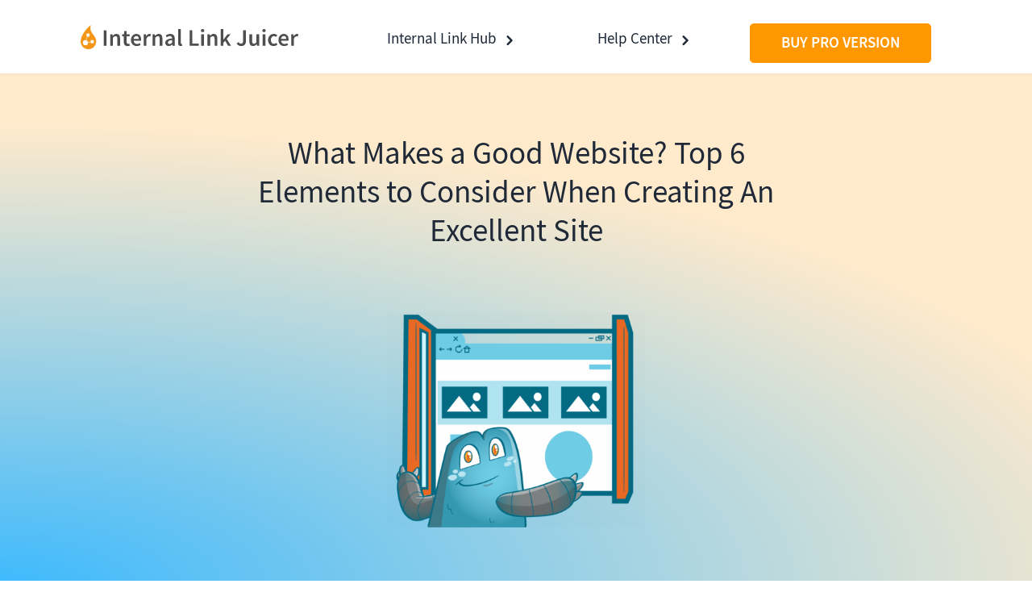

--- FILE ---
content_type: text/html; charset=UTF-8
request_url: https://www.internallinkjuicer.com/hub/content/what-makes-a-good-website/
body_size: 16489
content:
<!doctype html>
<html lang="en" class="no-js">
<head>
    <meta charset="UTF-8">
    <meta name="viewport" content="width=device-width, user-scalable=no, initial-scale=1.0, maximum-scale=1.0, minimum-scale=1.0">
    <meta http-equiv="X-UA-Compatible" content="ie=edge">
    <title>What Makes a Good Website? Top 6 Elements to Consider When Creating An Excellent Site - Internal Link Juicer</title>
    <script>document.documentElement.className = document.documentElement.className.replace(/\bno-js\b/, 'js');</script>
	<meta name='robots' content='index, follow, max-image-preview:large, max-snippet:-1, max-video-preview:-1' />
	<style>img:is([sizes="auto" i], [sizes^="auto," i]) { contain-intrinsic-size: 3000px 1500px }</style>
	
<!-- Google Tag Manager for WordPress by gtm4wp.com -->
<script data-cfasync="false" data-pagespeed-no-defer>
	var gtm4wp_datalayer_name = "dataLayer";
	var dataLayer = dataLayer || [];
</script>
<!-- End Google Tag Manager for WordPress by gtm4wp.com -->
	<!-- This site is optimized with the Yoast SEO Premium plugin v25.6 (Yoast SEO v26.6) - https://yoast.com/wordpress/plugins/seo/ -->
	<link rel="canonical" href="https://www.internallinkjuicer.com/hub/content/what-makes-a-good-website/" />
	<meta property="og:locale" content="en_US" />
	<meta property="og:type" content="article" />
	<meta property="og:title" content="What Makes a Good Website? Top 6 Elements to Consider When Creating An Excellent Site" />
	<meta property="og:description" content="Creating a website can be a daunting task. There are so many things to consider – from the design to the content, to the functionality. And then there are" />
	<meta property="og:url" content="https://www.internallinkjuicer.com/hub/content/what-makes-a-good-website/" />
	<meta property="og:site_name" content="Internal Link Juicer" />
	<meta property="article:modified_time" content="2022-07-28T17:34:25+00:00" />
	<meta property="og:image" content="https://www.internallinkjuicer.com/wp-content/uploads/2022/05/Window_What_Makes_a_Good_Website-1024x853-1.png" />
	<meta property="og:image:width" content="1024" />
	<meta property="og:image:height" content="853" />
	<meta property="og:image:type" content="image/png" />
	<meta name="twitter:card" content="summary_large_image" />
	<meta name="twitter:label1" content="Est. reading time" />
	<meta name="twitter:data1" content="8 minutes" />
	<script type="application/ld+json" class="yoast-schema-graph">{"@context":"https://schema.org","@graph":[{"@type":"WebPage","@id":"https://www.internallinkjuicer.com/hub/content/what-makes-a-good-website/","url":"https://www.internallinkjuicer.com/hub/content/what-makes-a-good-website/","name":"What Makes a Good Website? Top 6 Elements to Consider When Creating An Excellent Site - Internal Link Juicer","isPartOf":{"@id":"https://www.internallinkjuicer.com/#website"},"primaryImageOfPage":{"@id":"https://www.internallinkjuicer.com/hub/content/what-makes-a-good-website/#primaryimage"},"image":{"@id":"https://www.internallinkjuicer.com/hub/content/what-makes-a-good-website/#primaryimage"},"thumbnailUrl":"https://www.internallinkjuicer.com/wp-content/uploads/2022/05/Window_What_Makes_a_Good_Website-1024x853-1.png","datePublished":"2022-05-30T07:11:35+00:00","dateModified":"2022-07-28T17:34:25+00:00","breadcrumb":{"@id":"https://www.internallinkjuicer.com/hub/content/what-makes-a-good-website/#breadcrumb"},"inLanguage":"en-US","potentialAction":[{"@type":"ReadAction","target":["https://www.internallinkjuicer.com/hub/content/what-makes-a-good-website/"]}]},{"@type":"ImageObject","inLanguage":"en-US","@id":"https://www.internallinkjuicer.com/hub/content/what-makes-a-good-website/#primaryimage","url":"https://www.internallinkjuicer.com/wp-content/uploads/2022/05/Window_What_Makes_a_Good_Website-1024x853-1.png","contentUrl":"https://www.internallinkjuicer.com/wp-content/uploads/2022/05/Window_What_Makes_a_Good_Website-1024x853-1.png","width":1024,"height":853,"caption":"illustration of the Internal Link Juicer mascot opening a window. Instead of a landscape you can see a web page."},{"@type":"BreadcrumbList","@id":"https://www.internallinkjuicer.com/hub/content/what-makes-a-good-website/#breadcrumb","itemListElement":[{"@type":"ListItem","position":1,"name":"Home","item":"https://www.internallinkjuicer.com/"},{"@type":"ListItem","position":2,"name":"Internal Link Hub","item":"https://www.internallinkjuicer.com/hub/"},{"@type":"ListItem","position":3,"name":"What Makes a Good Website? Top 6 Elements to Consider When Creating An Excellent Site"}]},{"@type":"WebSite","@id":"https://www.internallinkjuicer.com/#website","url":"https://www.internallinkjuicer.com/","name":"Internal Link Juicer","description":"","publisher":{"@id":"https://www.internallinkjuicer.com/#organization"},"potentialAction":[{"@type":"SearchAction","target":{"@type":"EntryPoint","urlTemplate":"https://www.internallinkjuicer.com/?s={search_term_string}"},"query-input":{"@type":"PropertyValueSpecification","valueRequired":true,"valueName":"search_term_string"}}],"inLanguage":"en-US"},{"@type":"Organization","@id":"https://www.internallinkjuicer.com/#organization","name":"Internal Link Juicer","url":"https://www.internallinkjuicer.com/","logo":{"@type":"ImageObject","inLanguage":"en-US","@id":"https://www.internallinkjuicer.com/#/schema/logo/image/","url":"https://www.internallinkjuicer.com/wp-content/uploads/2021/11/hero.png","contentUrl":"https://www.internallinkjuicer.com/wp-content/uploads/2021/11/hero.png","width":1200,"height":768,"caption":"Internal Link Juicer"},"image":{"@id":"https://www.internallinkjuicer.com/#/schema/logo/image/"}}]}</script>
	<!-- / Yoast SEO Premium plugin. -->


<link rel='dns-prefetch' href='//www.googletagmanager.com' />
<link rel='stylesheet' id='wp-block-library-css' href='https://www.internallinkjuicer.com/wp-includes/css/dist/block-library/style.min.css?ver=6.8.3' type='text/css' media='all' />
<style id='classic-theme-styles-inline-css' type='text/css'>
/*! This file is auto-generated */
.wp-block-button__link{color:#fff;background-color:#32373c;border-radius:9999px;box-shadow:none;text-decoration:none;padding:calc(.667em + 2px) calc(1.333em + 2px);font-size:1.125em}.wp-block-file__button{background:#32373c;color:#fff;text-decoration:none}
</style>
<style id='global-styles-inline-css' type='text/css'>
:root{--wp--preset--aspect-ratio--square: 1;--wp--preset--aspect-ratio--4-3: 4/3;--wp--preset--aspect-ratio--3-4: 3/4;--wp--preset--aspect-ratio--3-2: 3/2;--wp--preset--aspect-ratio--2-3: 2/3;--wp--preset--aspect-ratio--16-9: 16/9;--wp--preset--aspect-ratio--9-16: 9/16;--wp--preset--color--black: #000000;--wp--preset--color--cyan-bluish-gray: #abb8c3;--wp--preset--color--white: #ffffff;--wp--preset--color--pale-pink: #f78da7;--wp--preset--color--vivid-red: #cf2e2e;--wp--preset--color--luminous-vivid-orange: #ff6900;--wp--preset--color--luminous-vivid-amber: #fcb900;--wp--preset--color--light-green-cyan: #7bdcb5;--wp--preset--color--vivid-green-cyan: #00d084;--wp--preset--color--pale-cyan-blue: #8ed1fc;--wp--preset--color--vivid-cyan-blue: #0693e3;--wp--preset--color--vivid-purple: #9b51e0;--wp--preset--gradient--vivid-cyan-blue-to-vivid-purple: linear-gradient(135deg,rgba(6,147,227,1) 0%,rgb(155,81,224) 100%);--wp--preset--gradient--light-green-cyan-to-vivid-green-cyan: linear-gradient(135deg,rgb(122,220,180) 0%,rgb(0,208,130) 100%);--wp--preset--gradient--luminous-vivid-amber-to-luminous-vivid-orange: linear-gradient(135deg,rgba(252,185,0,1) 0%,rgba(255,105,0,1) 100%);--wp--preset--gradient--luminous-vivid-orange-to-vivid-red: linear-gradient(135deg,rgba(255,105,0,1) 0%,rgb(207,46,46) 100%);--wp--preset--gradient--very-light-gray-to-cyan-bluish-gray: linear-gradient(135deg,rgb(238,238,238) 0%,rgb(169,184,195) 100%);--wp--preset--gradient--cool-to-warm-spectrum: linear-gradient(135deg,rgb(74,234,220) 0%,rgb(151,120,209) 20%,rgb(207,42,186) 40%,rgb(238,44,130) 60%,rgb(251,105,98) 80%,rgb(254,248,76) 100%);--wp--preset--gradient--blush-light-purple: linear-gradient(135deg,rgb(255,206,236) 0%,rgb(152,150,240) 100%);--wp--preset--gradient--blush-bordeaux: linear-gradient(135deg,rgb(254,205,165) 0%,rgb(254,45,45) 50%,rgb(107,0,62) 100%);--wp--preset--gradient--luminous-dusk: linear-gradient(135deg,rgb(255,203,112) 0%,rgb(199,81,192) 50%,rgb(65,88,208) 100%);--wp--preset--gradient--pale-ocean: linear-gradient(135deg,rgb(255,245,203) 0%,rgb(182,227,212) 50%,rgb(51,167,181) 100%);--wp--preset--gradient--electric-grass: linear-gradient(135deg,rgb(202,248,128) 0%,rgb(113,206,126) 100%);--wp--preset--gradient--midnight: linear-gradient(135deg,rgb(2,3,129) 0%,rgb(40,116,252) 100%);--wp--preset--font-size--small: 13px;--wp--preset--font-size--medium: 20px;--wp--preset--font-size--large: 36px;--wp--preset--font-size--x-large: 42px;--wp--preset--spacing--20: 0.44rem;--wp--preset--spacing--30: 0.67rem;--wp--preset--spacing--40: 1rem;--wp--preset--spacing--50: 1.5rem;--wp--preset--spacing--60: 2.25rem;--wp--preset--spacing--70: 3.38rem;--wp--preset--spacing--80: 5.06rem;--wp--preset--shadow--natural: 6px 6px 9px rgba(0, 0, 0, 0.2);--wp--preset--shadow--deep: 12px 12px 50px rgba(0, 0, 0, 0.4);--wp--preset--shadow--sharp: 6px 6px 0px rgba(0, 0, 0, 0.2);--wp--preset--shadow--outlined: 6px 6px 0px -3px rgba(255, 255, 255, 1), 6px 6px rgba(0, 0, 0, 1);--wp--preset--shadow--crisp: 6px 6px 0px rgba(0, 0, 0, 1);}:where(.is-layout-flex){gap: 0.5em;}:where(.is-layout-grid){gap: 0.5em;}body .is-layout-flex{display: flex;}.is-layout-flex{flex-wrap: wrap;align-items: center;}.is-layout-flex > :is(*, div){margin: 0;}body .is-layout-grid{display: grid;}.is-layout-grid > :is(*, div){margin: 0;}:where(.wp-block-columns.is-layout-flex){gap: 2em;}:where(.wp-block-columns.is-layout-grid){gap: 2em;}:where(.wp-block-post-template.is-layout-flex){gap: 1.25em;}:where(.wp-block-post-template.is-layout-grid){gap: 1.25em;}.has-black-color{color: var(--wp--preset--color--black) !important;}.has-cyan-bluish-gray-color{color: var(--wp--preset--color--cyan-bluish-gray) !important;}.has-white-color{color: var(--wp--preset--color--white) !important;}.has-pale-pink-color{color: var(--wp--preset--color--pale-pink) !important;}.has-vivid-red-color{color: var(--wp--preset--color--vivid-red) !important;}.has-luminous-vivid-orange-color{color: var(--wp--preset--color--luminous-vivid-orange) !important;}.has-luminous-vivid-amber-color{color: var(--wp--preset--color--luminous-vivid-amber) !important;}.has-light-green-cyan-color{color: var(--wp--preset--color--light-green-cyan) !important;}.has-vivid-green-cyan-color{color: var(--wp--preset--color--vivid-green-cyan) !important;}.has-pale-cyan-blue-color{color: var(--wp--preset--color--pale-cyan-blue) !important;}.has-vivid-cyan-blue-color{color: var(--wp--preset--color--vivid-cyan-blue) !important;}.has-vivid-purple-color{color: var(--wp--preset--color--vivid-purple) !important;}.has-black-background-color{background-color: var(--wp--preset--color--black) !important;}.has-cyan-bluish-gray-background-color{background-color: var(--wp--preset--color--cyan-bluish-gray) !important;}.has-white-background-color{background-color: var(--wp--preset--color--white) !important;}.has-pale-pink-background-color{background-color: var(--wp--preset--color--pale-pink) !important;}.has-vivid-red-background-color{background-color: var(--wp--preset--color--vivid-red) !important;}.has-luminous-vivid-orange-background-color{background-color: var(--wp--preset--color--luminous-vivid-orange) !important;}.has-luminous-vivid-amber-background-color{background-color: var(--wp--preset--color--luminous-vivid-amber) !important;}.has-light-green-cyan-background-color{background-color: var(--wp--preset--color--light-green-cyan) !important;}.has-vivid-green-cyan-background-color{background-color: var(--wp--preset--color--vivid-green-cyan) !important;}.has-pale-cyan-blue-background-color{background-color: var(--wp--preset--color--pale-cyan-blue) !important;}.has-vivid-cyan-blue-background-color{background-color: var(--wp--preset--color--vivid-cyan-blue) !important;}.has-vivid-purple-background-color{background-color: var(--wp--preset--color--vivid-purple) !important;}.has-black-border-color{border-color: var(--wp--preset--color--black) !important;}.has-cyan-bluish-gray-border-color{border-color: var(--wp--preset--color--cyan-bluish-gray) !important;}.has-white-border-color{border-color: var(--wp--preset--color--white) !important;}.has-pale-pink-border-color{border-color: var(--wp--preset--color--pale-pink) !important;}.has-vivid-red-border-color{border-color: var(--wp--preset--color--vivid-red) !important;}.has-luminous-vivid-orange-border-color{border-color: var(--wp--preset--color--luminous-vivid-orange) !important;}.has-luminous-vivid-amber-border-color{border-color: var(--wp--preset--color--luminous-vivid-amber) !important;}.has-light-green-cyan-border-color{border-color: var(--wp--preset--color--light-green-cyan) !important;}.has-vivid-green-cyan-border-color{border-color: var(--wp--preset--color--vivid-green-cyan) !important;}.has-pale-cyan-blue-border-color{border-color: var(--wp--preset--color--pale-cyan-blue) !important;}.has-vivid-cyan-blue-border-color{border-color: var(--wp--preset--color--vivid-cyan-blue) !important;}.has-vivid-purple-border-color{border-color: var(--wp--preset--color--vivid-purple) !important;}.has-vivid-cyan-blue-to-vivid-purple-gradient-background{background: var(--wp--preset--gradient--vivid-cyan-blue-to-vivid-purple) !important;}.has-light-green-cyan-to-vivid-green-cyan-gradient-background{background: var(--wp--preset--gradient--light-green-cyan-to-vivid-green-cyan) !important;}.has-luminous-vivid-amber-to-luminous-vivid-orange-gradient-background{background: var(--wp--preset--gradient--luminous-vivid-amber-to-luminous-vivid-orange) !important;}.has-luminous-vivid-orange-to-vivid-red-gradient-background{background: var(--wp--preset--gradient--luminous-vivid-orange-to-vivid-red) !important;}.has-very-light-gray-to-cyan-bluish-gray-gradient-background{background: var(--wp--preset--gradient--very-light-gray-to-cyan-bluish-gray) !important;}.has-cool-to-warm-spectrum-gradient-background{background: var(--wp--preset--gradient--cool-to-warm-spectrum) !important;}.has-blush-light-purple-gradient-background{background: var(--wp--preset--gradient--blush-light-purple) !important;}.has-blush-bordeaux-gradient-background{background: var(--wp--preset--gradient--blush-bordeaux) !important;}.has-luminous-dusk-gradient-background{background: var(--wp--preset--gradient--luminous-dusk) !important;}.has-pale-ocean-gradient-background{background: var(--wp--preset--gradient--pale-ocean) !important;}.has-electric-grass-gradient-background{background: var(--wp--preset--gradient--electric-grass) !important;}.has-midnight-gradient-background{background: var(--wp--preset--gradient--midnight) !important;}.has-small-font-size{font-size: var(--wp--preset--font-size--small) !important;}.has-medium-font-size{font-size: var(--wp--preset--font-size--medium) !important;}.has-large-font-size{font-size: var(--wp--preset--font-size--large) !important;}.has-x-large-font-size{font-size: var(--wp--preset--font-size--x-large) !important;}
:where(.wp-block-post-template.is-layout-flex){gap: 1.25em;}:where(.wp-block-post-template.is-layout-grid){gap: 1.25em;}
:where(.wp-block-columns.is-layout-flex){gap: 2em;}:where(.wp-block-columns.is-layout-grid){gap: 2em;}
:root :where(.wp-block-pullquote){font-size: 1.5em;line-height: 1.6;}
</style>
<link rel='stylesheet' id='app-css' href='https://www.internallinkjuicer.com/wp-content/themes/ilj2/build/css/app.19f57f.css?ver=6.8.3' type='text/css' media='all' />
<link rel='stylesheet' id='ilj-main-style-css' href='https://www.internallinkjuicer.com/wp-content/themes/ilj2/style.css?ver=6.8.3' type='text/css' media='all' />
<script type="text/javascript" src="https://www.internallinkjuicer.com/wp-includes/js/jquery/jquery.min.js?ver=3.7.1" id="jquery-core-js"></script>
<script type="text/javascript" src="https://www.internallinkjuicer.com/wp-includes/js/jquery/jquery-migrate.min.js?ver=3.4.1" id="jquery-migrate-js"></script>
	<script>
	var _paq = window._paq = window._paq || [];
	/* tracker methods like "setCustomDimension" should be called before "trackPageView" */
	_paq.push(['trackPageView']);
	_paq.push(['enableLinkTracking']);
	(function() {
		var u="https://matomo.teamupdraft.com/";
		_paq.push(['setTrackerUrl', u+'matomo.php']);
		_paq.push(['setSiteId', '6']);
		var d=document, g=d.createElement('script'), s=d.getElementsByTagName('script')[0];
		g.async=true; g.src=u+'matomo.js'; s.parentNode.insertBefore(g,s);
	})();
	</script><meta name="generator" content="Site Kit by Google 1.171.0" />
<!-- Google Tag Manager for WordPress by gtm4wp.com -->
<!-- GTM Container placement set to automatic -->
<script data-cfasync="false" data-pagespeed-no-defer type="text/javascript">
	var dataLayer_content = {"visitorLoginState":"logged-out","visitorType":"visitor-logged-out","pagePostType":"contenthub","pagePostType2":"single-contenthub","pagePostAuthor":"Mark"};
	dataLayer.push( dataLayer_content );
</script>
<script data-cfasync="false" data-pagespeed-no-defer type="text/javascript">
(function(w,d,s,l,i){w[l]=w[l]||[];w[l].push({'gtm.start':
new Date().getTime(),event:'gtm.js'});var f=d.getElementsByTagName(s)[0],
j=d.createElement(s),dl=l!='dataLayer'?'&l='+l:'';j.async=true;j.src=
'//www.googletagmanager.com/gtm.js?id='+i+dl;f.parentNode.insertBefore(j,f);
})(window,document,'script','dataLayer','GTM-W27MBKPJ');
</script>
<!-- End Google Tag Manager for WordPress by gtm4wp.com -->		<style type="text/css" id="wp-custom-css">
			.fs-select.fs-select--size-small {
    background-color: white !important;
}

.banner-zero-margin {
	margin-bottom:0px!important;
	text-decoration:none!important;
}		</style>
		    <meta name="theme-color" content="#012539" />
    <meta name="mobile-web-app-capable" content="yes" />
    <link rel="icon" sizes="192x192" href="https://www.internallinkjuicer.com/wp-content/themes/ilj2/build/images/ilj-icon-192x192.png" />
    <meta name="apple-mobile-web-app-capable" content="yes" />
    <meta name="apple-mobile-web-app-status-bar-style" content="#012539" />
    <meta name="apple-mobile-web-app-title" content="Internal Link Juicer" />
    <link rel="apple-touch-icon-precomposed" href="https://www.internallinkjuicer.com/wp-content/themes/ilj2/build/images/ilj-icon-114x114.png" />
    <meta name="msapplication-TileImage" content="https://www.internallinkjuicer.com/wp-content/themes/ilj2/build/images/ilj-icon-144x144.png" />
    <meta name="msapplication-TileColor" content="#012539" />
</head>
<body class="wp-singular contenthub-template-default single single-contenthub postid-4797 wp-theme-ilj2 text-gray-700">
<nav class="NavBar sticky" x-data="{mobileOpen: false, lg: window.innerWidth >= 1024}" @resize.window="lg = window.innerWidth >= 1024">
    <div class="Container mx-auto flex flex-wrap h-full items-center relative">
        <a href="https://www.internallinkjuicer.com" title="Internal Link Juicer">
            <svg class="NavBar__Logo" xmlns="http://www.w3.org/2000/svg" viewBox="0 0 594.2941 66.1217"><defs><style>.a{fill:#f49719;}.b{fill:#4c4e50;}</style></defs><path class="a" d="M38.9562,32.1457c-2.01-3.0191-4.2112-5.9041-6.37-8.8244-3.6045-4.8742-5.9534-10.1929-5.6642-16.365.0987-2.3771.5431-4.726.8394-7.2019C26.3862,1.0029,24.99,2.202,23.6423,3.4788c-6.9551,6.5671-13.1837,13.72-17.79,22.17A43.6361,43.6361,0,0,0,.2658,43.192C-.6371,54.0691,7.7429,64.4382,18.5917,65.7079A21.13,21.13,0,0,0,42.5325,47.4807,21.523,21.523,0,0,0,38.9562,32.1457Zm-7.0045,18.03a4.7778,4.7778,0,0,1-4.6062-3.4775l-6.9127,1.15v.2186A7.0927,7.0927,0,1,1,13.33,40.963a6.6486,6.6486,0,0,1,1.5448.1693l3.3506-9.6285v-.0494A4.6576,4.6576,0,0,1,15.53,27.215a4.8037,4.8037,0,1,1,4.8037,4.7825,4.3069,4.3069,0,0,1-1.1286-.1481l-3.3083,9.5792a7.2,7.2,0,0,1,4.3875,5.1L27.148,45.4a4.79,4.79,0,1,1,4.8037,4.7755Z" transform="translate(-0.1991 0.2456)"/><path class="b" d="M63.3481,14.3437h7.4844V56.5419H63.3481Z" transform="translate(-0.1991 0.2456)"/><path class="b" d="M80.8979,24.8613h6.13l.5161,4.2583h.2583a25.1759,25.1759,0,0,1,4.6133-3.5489A11.048,11.048,0,0,1,98.19,24.0869q5.0963,0,7.42,3.2583t2.3227,9.3237v19.873h-7.42V37.6367q0-3.9346-1.1616-5.5489a4.3713,4.3713,0,0,0-3.8067-1.6133,6.6745,6.6745,0,0,0-3.6455,1,23.2182,23.2182,0,0,0-3.581,2.9361V56.5419h-7.42Z" transform="translate(-0.1991 0.2456)"/><path class="b" d="M118.1279,30.7328h-4.5166V25.1835l4.9038-.3222.9034-8.646h6.1938v8.646h8.0654v5.8715h-8.0654V45.831q0,5.55,4.4522,5.5493a7.8813,7.8813,0,0,0,1.71-.1938,7.9809,7.9809,0,0,0,1.5811-.5162l1.29,5.4844a24.7545,24.7545,0,0,1-2.9355.8067,16.7116,16.7116,0,0,1-3.5166.3549,11.596,11.596,0,0,1-4.6778-.8388,7.9146,7.9146,0,0,1-3.0971-2.355,9.729,9.729,0,0,1-1.7422-3.6133,18.481,18.481,0,0,1-.5484-4.6782Z" transform="translate(-0.1991 0.2456)"/><path class="b" d="M137.6138,40.7338a18.7851,18.7851,0,0,1,1.226-6.9682,15.969,15.969,0,0,1,3.2583-5.2266,14.4252,14.4252,0,0,1,4.6778-3.2905,13.3518,13.3518,0,0,1,5.42-1.1616,13.8038,13.8038,0,0,1,5.6782,1.0966,11.1012,11.1012,0,0,1,4.0972,3.0972,13.6434,13.6434,0,0,1,2.4839,4.7749,20.9048,20.9048,0,0,1,.8388,6.0649,14.963,14.963,0,0,1-.3227,3.4844H144.84a10.4366,10.4366,0,0,0,3,6.646,8.9337,8.9337,0,0,0,6.3555,2.3228,11.671,11.671,0,0,0,3.8389-.6128,17.0479,17.0479,0,0,0,3.5166-1.71l2.5161,4.6455a22.773,22.773,0,0,1-5.0327,2.4522,17.5109,17.5109,0,0,1-5.8072.9677,16.44,16.44,0,0,1-6.1294-1.1293,14.5349,14.5349,0,0,1-4.9682-3.2584,14.8516,14.8516,0,0,1-3.3228-5.1943A19.1568,19.1568,0,0,1,137.6138,40.7338Zm21.228-2.8388a9.7868,9.7868,0,0,0-1.5811-5.9361A5.669,5.669,0,0,0,152.39,29.83a6.9675,6.9675,0,0,0-4.9682,2.0323,9.7786,9.7786,0,0,0-2.6455,6.0332Z" transform="translate(-0.1991 0.2456)"/><path class="b" d="M172.3906,24.8613h6.13l.5161,5.6132h.2583a13.2947,13.2947,0,0,1,4.065-4.7421,8.935,8.935,0,0,1,8.5171-1l-1.2906,6.4521a13.9,13.9,0,0,0-1.5488-.3872,9.9638,9.9638,0,0,0-1.7422-.1289A6.91,6.91,0,0,0,183.36,32.12a11.203,11.203,0,0,0-3.5489,5.0649V56.5419h-7.42Z" transform="translate(-0.1991 0.2456)"/><path class="b" d="M196.4565,24.8613h6.13l.5161,4.2583h.2583a25.1759,25.1759,0,0,1,4.6133-3.5489,11.048,11.048,0,0,1,5.7749-1.4838q5.0963,0,7.42,3.2583t2.3228,9.3237v19.873h-7.42V37.6367q0-3.9346-1.1616-5.5489a4.3713,4.3713,0,0,0-3.8067-1.6133,6.6745,6.6745,0,0,0-3.6455,1,23.2182,23.2182,0,0,0-3.581,2.9361V56.5419h-7.4205Z" transform="translate(-0.1991 0.2456)"/><path class="b" d="M231.2344,48.0248a8.7759,8.7759,0,0,1,4.4521-7.8715q4.4524-2.7738,14.1953-3.8716a8.546,8.546,0,0,0-.3227-2.355,5.8553,5.8553,0,0,0-1-2,4.5514,4.5514,0,0,0-1.7422-1.355,6.49,6.49,0,0,0-2.6777-.4839,12.1682,12.1682,0,0,0-4.6133.9034,27.9326,27.9326,0,0,0-4.291,2.1938l-2.71-4.9683a32.11,32.11,0,0,1,5.9038-2.9033,19.91,19.91,0,0,1,7.0654-1.226q6.0007,0,8.9043,3.5166t2.9034,10.1621V56.5419h-6.065l-.581-3.4843h-.1934a23.2013,23.2013,0,0,1-4.5488,3.0327,11.4808,11.4808,0,0,1-5.2588,1.226,9.3327,9.3327,0,0,1-6.8071-2.5488A8.9894,8.9894,0,0,1,231.2344,48.0248Zm7.2265-.5805a3.6618,3.6618,0,0,0,1.2583,3.0971,5.195,5.195,0,0,0,3.2583.9678,7.132,7.132,0,0,0,3.5489-.9033,16.7284,16.7284,0,0,0,3.3554-2.5811V40.9272a33.9134,33.9134,0,0,0-5.42,1.0327,14.94,14.94,0,0,0-3.5166,1.4517A5.23,5.23,0,0,0,239.042,45.25,4.4068,4.4068,0,0,0,238.4609,47.4443Z" transform="translate(-0.1991 0.2456)"/><path class="b" d="M266.3345,10.9887h7.42V48.7993a2.7575,2.7575,0,0,0,.5161,1.9033,1.5024,1.5024,0,0,0,1.0967.5483h.4844a2.6982,2.6982,0,0,0,.6772-.1289l.9678,5.5488a10.0249,10.0249,0,0,1-3.9361.6455q-4.0011,0-5.6132-2.3877a11.4957,11.4957,0,0,1-1.6133-6.5166Z" transform="translate(-0.1991 0.2456)"/><path class="b" d="M297.6919,14.3437h7.4839v35.875h17.5508v6.3232H297.6919Z" transform="translate(-0.1991 0.2456)"/><path class="b" d="M333.1787,19.312a4.7292,4.7292,0,0,1-3.29-1.1612,3.8842,3.8842,0,0,1-1.291-3.0327,3.9866,3.9866,0,0,1,1.291-3.0649,5.1331,5.1331,0,0,1,6.581,0,3.9893,3.9893,0,0,1,1.29,3.0649,3.8868,3.8868,0,0,1-1.29,3.0327A4.7352,4.7352,0,0,1,333.1787,19.312Zm-3.7422,5.5493h7.42V56.5419h-7.42Z" transform="translate(-0.1991 0.2456)"/><path class="b" d="M346.3408,24.8613h6.13l.5166,4.2583h.2578a25.1556,25.1556,0,0,1,4.6133-3.5489,11.0475,11.0475,0,0,1,5.7744-1.4838q5.0963,0,7.4209,3.2583,2.3219,3.2592,2.3223,9.3237v19.873h-7.42V37.6367q0-3.9346-1.1612-5.5489a4.3729,4.3729,0,0,0-3.8076-1.6133,6.6769,6.6769,0,0,0-3.6455,1,23.2944,23.2944,0,0,0-3.5811,2.9361V56.5419h-7.42Z" transform="translate(-0.1991 0.2456)"/><path class="b" d="M382.4736,10.9887h7.291V39.4433h.1944l11.7431-14.582h8.13l-10.84,12.9043,11.9365,18.7763h-8.0654l-8.13-13.7431-4.9688,5.6777v8.0654h-7.291Z" transform="translate(-0.1991 0.2456)"/><path class="b" d="M431.3809,46.3471a9.1369,9.1369,0,0,0,2.9687,3.3877,6.6207,6.6207,0,0,0,3.6133,1.0645,5.4267,5.4267,0,0,0,4.4521-1.8067q1.4824-1.8054,1.4834-6.3232V14.3437h7.4854V43.3149a20.2628,20.2628,0,0,1-.71,5.4521,12.1089,12.1089,0,0,1-2.2588,4.4522,10.79,10.79,0,0,1-3.9355,3,13.5125,13.5125,0,0,1-5.6777,1.0971,14.58,14.58,0,0,1-7.5176-1.8066,14.0079,14.0079,0,0,1-5.0645-5.3555Z" transform="translate(-0.1991 0.2456)"/><path class="b" d="M460.9316,24.8613h7.42V43.7665q0,3.9361,1.1611,5.5489a4.2953,4.2953,0,0,0,3.7432,1.6132,6.5178,6.5178,0,0,0,3.6455-1.0327,14.9084,14.9084,0,0,0,3.3867-3.3549v-21.68h7.4209V56.5419h-6.0654l-.5811-4.6455h-.1934a18.5918,18.5918,0,0,1-4.4843,3.9356,10.7068,10.7068,0,0,1-5.71,1.4843q-5.0976,0-7.4209-3.2587-2.3217-3.2571-2.3223-9.3233Z" transform="translate(-0.1991 0.2456)"/><path class="b" d="M500.8711,19.312a4.7292,4.7292,0,0,1-3.29-1.1612,3.8843,3.8843,0,0,1-1.2911-3.0327,3.9866,3.9866,0,0,1,1.2911-3.0649,5.1331,5.1331,0,0,1,6.581,0,3.9892,3.9892,0,0,1,1.29,3.0649,3.8867,3.8867,0,0,1-1.29,3.0327A4.7352,4.7352,0,0,1,500.8711,19.312Zm-3.7422,5.5493h7.42V56.5419h-7.42Z" transform="translate(-0.1991 0.2456)"/><path class="b" d="M511.9688,40.7338a18.1456,18.1456,0,0,1,1.29-7.0332,15.46,15.46,0,0,1,3.4844-5.2261,15.1607,15.1607,0,0,1,5.0654-3.2583,16.3387,16.3387,0,0,1,6.0332-1.1293,12.6751,12.6751,0,0,1,5.3867,1.0644,14.2828,14.2828,0,0,1,3.9043,2.6133l-3.5488,4.71a11.9645,11.9645,0,0,0-2.5811-1.71,6.3931,6.3931,0,0,0-2.7744-.6128,7.7465,7.7465,0,0,0-6.2588,2.8711,11.6805,11.6805,0,0,0-2.3877,7.71,11.68,11.68,0,0,0,2.3555,7.646,7.5188,7.5188,0,0,0,6.0977,2.8711,8.0176,8.0176,0,0,0,3.581-.8066,14.0482,14.0482,0,0,0,2.9356-1.9033l3.0966,4.71a16.0759,16.0759,0,0,1-4.9677,3.0322,15.137,15.137,0,0,1-5.42,1.0327,16.4337,16.4337,0,0,1-6.0332-1.0971,13.5874,13.5874,0,0,1-4.8711-3.2261A14.9141,14.9141,0,0,1,513.13,47.767,19.9289,19.9289,0,0,1,511.9688,40.7338Z" transform="translate(-0.1991 0.2456)"/><path class="b" d="M540.2305,40.7338a18.7933,18.7933,0,0,1,1.2256-6.9682,15.9764,15.9764,0,0,1,3.2587-5.2266,14.4146,14.4146,0,0,1,4.6778-3.2905,13.3549,13.3549,0,0,1,5.42-1.1616,13.8,13.8,0,0,1,5.6777,1.0966,11.0948,11.0948,0,0,1,4.0977,3.0972,13.6442,13.6442,0,0,1,2.4844,4.7749,20.9048,20.9048,0,0,1,.8388,6.0649,14.9588,14.9588,0,0,1-.3232,3.4844H547.457a10.4388,10.4388,0,0,0,3,6.646,8.9337,8.9337,0,0,0,6.3555,2.3228,11.676,11.676,0,0,0,3.84-.6128,17.0268,17.0268,0,0,0,3.5157-1.71l2.5166,4.6455a22.7785,22.7785,0,0,1-5.0323,2.4522,17.5167,17.5167,0,0,1-5.8076.9677,16.4445,16.4445,0,0,1-6.13-1.1293,14.5472,14.5472,0,0,1-4.9677-3.2584,14.8527,14.8527,0,0,1-3.3233-5.1943A19.178,19.178,0,0,1,540.2305,40.7338ZM561.458,37.895a9.7875,9.7875,0,0,0-1.58-5.9361,5.67,5.67,0,0,0-4.872-2.1294,6.9673,6.9673,0,0,0-4.9678,2.0323,9.7786,9.7786,0,0,0-2.6455,6.0332Z" transform="translate(-0.1991 0.2456)"/><path class="b" d="M575.0068,24.8613h6.13l.5166,5.6132h.2578a13.2937,13.2937,0,0,1,4.0645-4.7421,8.936,8.936,0,0,1,8.5176-1l-1.2911,6.4521a13.9089,13.9089,0,0,0-1.5478-.3872,9.9758,9.9758,0,0,0-1.7422-.1289,6.9149,6.9149,0,0,0-3.9365,1.4517,11.21,11.21,0,0,0-3.5488,5.0649V56.5419h-7.42Z" transform="translate(-0.1991 0.2456)"/></svg>
        </a>
        <a href="#" @click.prevent="mobileOpen=!mobileOpen" class="NavBar__Burger outline-none" :class="{'open': mobileOpen}">
            <svg x-show="!mobileOpen" xmlns="http://www.w3.org/2000/svg" class="h-6 w-6" fill="none" viewBox="0 0 24 24" stroke="currentColor"><path stroke-linecap="round" stroke-linejoin="round" stroke-width="2" d="M4 6h16M4 12h16M4 18h16" /></svg>
            <svg x-show="mobileOpen" x-cloak xmlns="http://www.w3.org/2000/svg" class="h-6 w-6 text-white" fill="none" viewBox="0 0 24 24" stroke="currentColor"><path strokeLinecap="round" strokeLinejoin="round" strokeWidth={2} d="M6 18L18 6M6 6l12 12" /></svg>
        </a>
        <div class="NavBar__Wrap" x-show="lg || mobileOpen" x-data="subMenue" x-bind="animation" x-cloak>
            <ul class="NavBar__List">
                <li  x-data="{open: false}" @click="!lg && (open = !open)" @mouseover="lg && (open = true)" @mouseleave="lg && (open = false)" class="NavBar__List__Item border-b border-gray-50 lg:border-none" :class="{'open': open}">
    <a class="pt-4 pr-4 pl-2 no-underline text-gray-800 block relative" :class="{'after:border-nav-item': open}" href="#" x-data @click.prevent>
        <span class="pt-3 pl-4 pb-6 inline-block" :class="{'underline text-orange-500': open}">Internal Link Hub</span>
                    <svg xmlns="http://www.w3.org/2000/svg" class="h-6 w-5 inline-block transform transition-transform duration-300 -mt-0.5" :class="{'-rotate-90': !open}" viewBox="0 0 20 20" fill="currentColor"><path fill-rule="evenodd" d="M5.293 7.293a1 1 0 011.414 0L10 10.586l3.293-3.293a1 1 0 111.414 1.414l-4 4a1 1 0 01-1.414 0l-4-4a1 1 0 010-1.414z" clip-rule="evenodd" /></svg>
            </a>
            <div
            x-show="open"
            x-data="subMenue"
            class="NavBar__List__SubMenu space-y-2 w-full inset-x-0"
            x-bind="animation"
            x-cloak
        >
                                <nav class="flex flex-col lg:flex-row pb-5 lg:pb-0">
        <div class="pt-6 lg:py-8 px-6 lg:border-gray-100 border-r lg:border-solid order-3 lg:order-1" style="flex-basis:0px; min-width:25%">
            <div class="h6 mb-5">Explore categories</div>
            <ul class="Linklist">
                                    <li><a href="https://www.internallinkjuicer.com/hub/anchor-text/">Anchor Text</a></li>
                                    <li><a href="https://www.internallinkjuicer.com/hub/content/">Content Optimization</a></li>
                                    <li><a href="https://www.internallinkjuicer.com/hub/ecommerce/">Ecommerce</a></li>
                                    <li><a href="https://www.internallinkjuicer.com/hub/basics/">Internal Linking Basics</a></li>
                                    <li><a href="https://www.internallinkjuicer.com/hub/strategies/">Internal Linking Strategies</a></li>
                                    <li><a href="https://www.internallinkjuicer.com/hub/seo/">Search Engine Optimization</a></li>
                                    <li><a href="https://www.internallinkjuicer.com/hub/wordpress/">WordPress</a></li>
                            </ul>
        </div>
        <div class="flex-grow pt-6 lg:py-8 px-6 lg:border-gray-100 border-r lg:border-solid order-2" style="flex-basis:0px">
            <div class="h6 mb-5">Recommended read</div>
                <ul id="menu-header-navigation-recommended-reads" class="Linklist"><li id="menu-item-2688" class="menu-item menu-item-type-post_type menu-item-object-contenthub menu-item-2688"><a href="https://www.internallinkjuicer.com/hub/basics/internal-links/">Internal Links: The Ultimate Guide for Proper SEO</a></li>
<li id="menu-item-2687" class="menu-item menu-item-type-post_type menu-item-object-contenthub menu-item-2687"><a href="https://www.internallinkjuicer.com/hub/basics/internal-link-analysis/">Internal Link Analysis: 6 Ways to Fully Control Your Internal Links</a></li>
<li id="menu-item-2686" class="menu-item menu-item-type-post_type menu-item-object-contenthub menu-item-2686"><a href="https://www.internallinkjuicer.com/hub/basics/site-architecture/">How to Build An SEO-Friendly Site Architecture</a></li>
<li id="menu-item-2685" class="menu-item menu-item-type-post_type menu-item-object-contenthub menu-item-2685"><a href="https://www.internallinkjuicer.com/hub/anchor-text/what-is-anchor-text/">What is Anchor Text and How it Affects Your SEO Ranking Plus 10 Types of Anchors</a></li>
<li id="menu-item-2684" class="menu-item menu-item-type-post_type menu-item-object-contenthub menu-item-2684"><a href="https://www.internallinkjuicer.com/hub/content/page-speed/">Everything You Need to Know About Page Speed</a></li>
</ul>        </div>
        <div class="flex-grow pt-6 lg:py-8 px-6 order-1 lg:order-3" style="flex-basis:0px">
                            <p class="h6 mb-5 ">Learn everything about internal linking</p><p class="font-light ">Understanding internal links and their functions might just be the key to your website's success! We've got tons of info about them, including their effects on SEO and website performance.</p><div class="lazyblock-button-link-Se3dX wp-block-lazyblock-button-link">
<a class="Button bg-transparent py-2 text-orange-500 font-bold border border-orange-500 rounded transition-colors duration-300 ease-in-out hover:bg-orange-500 hover:border-orange-500 hover:text-white active:bg-orange-600 active:border-orange-600 text-center select-none"
    href="https://www.internallinkjuicer.com/hub/">
    <svg xmlns="http://www.w3.org/2000/svg" class="inline-block h-5 w-5" style="margin-top:-2px;" viewBox="0 0 20 20" fill="currentColor">
        <path fill-rule="evenodd"
            d="M7.293 14.707a1 1 0 010-1.414L10.586 10 7.293 6.707a1 1 0 011.414-1.414l4 4a1 1 0 010 1.414l-4 4a1 1 0 01-1.414 0z"
            clip-rule="evenodd" />
    </svg>
    Go to Internal Link Hub</a></div>                    </div>
    </nav>                    </div>
    </li><li  x-data="{open: false}" @click="!lg && (open = !open)" @mouseover="lg && (open = true)" @mouseleave="lg && (open = false)" class="NavBar__List__Item border-b border-gray-50 lg:border-none relative order-first lg:order-none" :class="{'open': open}">
    <a class="pt-4 pr-4 pl-2 no-underline text-gray-800 block relative" :class="{'after:border-nav-item': open}" href="#" x-data @click.prevent>
        <span class="pt-3 pl-4 pb-6 inline-block" :class="{'underline text-orange-500': open}">Help Center</span>
                    <svg xmlns="http://www.w3.org/2000/svg" class="h-6 w-5 inline-block transform transition-transform duration-300 -mt-0.5" :class="{'-rotate-90': !open}" viewBox="0 0 20 20" fill="currentColor"><path fill-rule="evenodd" d="M5.293 7.293a1 1 0 011.414 0L10 10.586l3.293-3.293a1 1 0 111.414 1.414l-4 4a1 1 0 01-1.414 0l-4-4a1 1 0 010-1.414z" clip-rule="evenodd" /></svg>
            </a>
            <div
            x-show="open"
            x-data="subMenue"
            class="NavBar__List__SubMenu space-y-2 right-0 py-3 px-8"
            x-bind="animation"
            x-cloak
        >
                            <ul>
                                        <li class="my-4 group whitespace-nowrap">
                        <a class="flex items-center block" href="https://www.internallinkjuicer.com/docs/">
                            <svg xmlns="http://www.w3.org/2000/svg" class="h-5 w-5" fill="none" viewBox="0 0 24 24" stroke="currentColor"><path stroke-linecap="round" stroke-linejoin="round" stroke-width="2" d="M9 12h6m-6 4h6m2 5H7a2 2 0 01-2-2V5a2 2 0 012-2h5.586a1 1 0 01.707.293l5.414 5.414a1 1 0 01.293.707V19a2 2 0 01-2 2z" /></svg>                            <span class="text-gray-800 inline-block ml-2 group-hover:underline">Documentation</span>
                        </a>
                    </li>
                                        <li class="my-4 group whitespace-nowrap">
                        <a class="flex items-center block" href="https://www.internallinkjuicer.com/faqs/">
                            <svg xmlns="http://www.w3.org/2000/svg" class="h-5 w-5" fill="none" viewBox="0 0 24 24" stroke="currentColor"><path stroke-linecap="round" stroke-linejoin="round" stroke-width="2" d="M8.228 9c.549-1.165 2.03-2 3.772-2 2.21 0 4 1.343 4 3 0 1.4-1.278 2.575-3.006 2.907-.542.104-.994.54-.994 1.093m0 3h.01M21 12a9 9 0 11-18 0 9 9 0 0118 0z" /></svg>                            <span class="text-gray-800 inline-block ml-2 group-hover:underline">FAQ</span>
                        </a>
                    </li>
                                        <li class="my-4 group whitespace-nowrap">
                        <a class="flex items-center block" href="https://www.internallinkjuicer.com/support/">
                            <svg xmlns="http://www.w3.org/2000/svg" class="h-5 w-5" fill="none" viewBox="0 0 24 24" stroke="currentColor"><path stroke-linecap="round" stroke-linejoin="round" stroke-width="2" d="M18.364 5.636l-3.536 3.536m0 5.656l3.536 3.536M9.172 9.172L5.636 5.636m3.536 9.192l-3.536 3.536M21 12a9 9 0 11-18 0 9 9 0 0118 0zm-5 0a4 4 0 11-8 0 4 4 0 018 0z" /></svg>                            <span class="text-gray-800 inline-block ml-2 group-hover:underline">Support</span>
                        </a>
                    </li>
                                    </ul>
                    </div>
    </li>                    <li>
                <a class="Button bg-orange-500 py-2 text-white hover:text-white font-bold border border-orange-500 rounded transition-colors duration-300 ease-in-out hover:bg-orange-300 hover:border-orange-300 active:bg-orange-600 active:border-orange-600 text-center select-none  sm:block md:mx-2 lg:mx-0 btn-buy-pro-version"
    href=""x-data @click.prevent="fr_checkout();$track('button_click', {c: 'homepage', l: 'checkout_pro'}, ['ga']);">
    <svg xmlns="http://www.w3.org/2000/svg" class="inline-block h-5 w-5" style="margin-top:-2px;" viewBox="0 0 20 20" fill="currentColor">
        <path fill-rule="evenodd"
            d="M7.293 14.707a1 1 0 010-1.414L10.586 10 7.293 6.707a1 1 0 011.414-1.414l4 4a1 1 0 010 1.414l-4 4a1 1 0 01-1.414 0z"
            clip-rule="evenodd" />
    </svg>
    Buy Pro version</a>                    </li>
                
            </ul>
        </div>
    </div>
</nav>
	<main class="Blogpost" x-data="trackRead('linkhub', 1627)" x-bind="events">
	    <div class="Blogpost__wrapper">
	        <div class="Blogpost__header flex bg-gradient-radial-to-tr from-blue-300 to-orange-100 py-10 sm:py-16 flex flex-col items-center">
	                        <div class="w-11/12 sm:w-1/2 text-center mb-10">
                <h1 class="mt-0">What Makes a Good Website? Top 6 Elements to Consider When Creating An Excellent Site</h1>
            </div>
            <div class="w-3/4 sm:w-1/4 text-center" data-aos="ft-up"><img class="inline-block" src="https://www.internallinkjuicer.com/wp-content/uploads/2022/05/Window_What_Makes_a_Good_Website-1024x853-1-450x375.png" alt="What Makes a Good Website? Top 6 Elements to Consider When Creating An Excellent Site" loading="lazy" height="375" width="450" /></div>
        </div>
        <div class="Content">
            <div class="lazyblock-container-Z1HsOnU wp-block-lazyblock-container"><div class="bg-white" x-data data-aos="ft-up">
    <div class="Container py-10 sm:pt-16 sm:pb-10">
                
<p class="">Creating a website can be a daunting task. There are so many things to consider – from the design to the content, to the functionality. And then there are all of the little details that you might not think about until it&#8217;s too late.</p>

<p class="">We will talk about what makes a good website and outline the top elements that you should consider when creating one.</p>


<h2><strong>A Great Website: Your User&#8217;s Window to Your World</strong></h2>


<p class="">The internet has become the primary source of information for many people. It is where we go to find out about new products, services, and businesses. And for businesses, a website is often the first point of contact with potential customers.</p>

<p class="">Creating a great website is essential for any business that wants to succeed in today&#8217;s digital world.</p>


<h2><strong>Why are Websites Important?</strong></h2>


<p class="">Websites are important because they are the face of your business online. They are often the first point of contact between you and your potential customers. And, in many cases, they will be the determining factor in whether or not someone does business with you.</p>

<p class="">Think about it – when was the last time you went to a website that you didn&#8217;t like? Chances are, you didn&#8217;t stay long. Maybe you even left without giving the company your business.</p>

<p class="">On the other hand, think about a website that you love. Chances are, you&#8217;ve bookmarked it and visit it often. You might even have told your friends and family about it. This is the power of a great website.</p>


<h2><strong>What Makes a Good Website?</strong></h2>


<p class="">Having a great website isn&#8217;t just about placing high-quality images and combining them with random text. It&#8217;s about much more than that. To create a website that will truly wow your visitors, you need to consider the following:</p>


<ol class="wp-block-list"><li><strong>Design and User Experience</strong></li></ol>


<p class="">Design and user experience are among the most important aspects of a great website. The design should be clean and simple, easy to navigate, and visually appealing.</p>

<p class="">The user experience is how easy it is for someone to use your website. This includes things like how easy it is to find what they are looking for, how intuitive the navigation is, and how fast the website loads.</p>

<div class="lazyblock-content-native-ad-Z26R2Eo wp-block-lazyblock-content-native-ad"><!-- ilj_no_linking -->
<div class="CoNaAd " x-data="coNaAd" x-init="reload('4797', 'Z26R2Eo')">
    </div>
<!-- /ilj_no_linking --></div>


<ul class="wp-block-list"><li><strong>Clean and Simple Design</strong></li></ul>


<p class="">When it comes to design, less is definitely more. A clean and simple design is easy on the eyes and makes it easy for visitors to find what they are looking for. You shouldn&#8217;t include things that will only serve to clutter up the design and make it more difficult to navigate.</p>


<ul class="wp-block-list"><li><strong>Easy Navigation</strong></li></ul>


<p class="">Navigation is one of the most important aspects of a great website. It should be easy to use and intuitive. Visitors should be able to find what they are looking for without difficulty.</p>

<div class="lazyblock-content-native-ad-Z2cTjkO wp-block-lazyblock-content-native-ad"><!-- ilj_no_linking -->
<div class="CoNaAd basic" x-data="coNaAd" x-init="reload('4797', 'Z2cTjkO')">
        <div class="lg:px-6 mt-16 mb-20 text-center">
        <div class="text-2xl mb-6 mt-0">Build an Easy-to-Navigate Website</div>        <div class="text-base mb-6 mt-0"><p>With the Internal Link Juicer, you can quickly build an easy-to-navigate website! This is because the plugin creates internal links that will help users get all the information they need. This means they won&#8217;t have to look further and end up not finding what they have. Through the links that the Internal Link Juicer plugin builds, users just need to click them and be transported to the page they need.</p></div>        <div class="p-8 mb-6 relative bg-blue-25 border rounded-lg shadow-lg">
            <img decoding="async" class="hidden md:block absolute select-none" style="left:-93px;top:40px;height:150px !important;" src="https://www.internallinkjuicer.com/wp-content/themes/ilj2/build/images/left-connectors.png" loading="lazy" />
            <img decoding="async" class="hidden md:block absolute select-none" style="right:-85px;top:20px;height:150px !important;" src="https://www.internallinkjuicer.com/wp-content/themes/ilj2/build/images/right-waving.png" loading="lazy" />
                            <div class="text-blue-700 font-bold text-lg mb-6 mt-0">Don&#8217;t lose your users because of a hard-to-navigate website. Strart using the Internal Link Juicer!</div>
                                        <a class="Button bg-orange-500 py-4 text-white hover:text-white font-bold border border-orange-500 rounded transition-colors duration-300 ease-in-out hover:bg-orange-300 hover:border-orange-300 active:bg-orange-600 active:border-orange-600 text-center select-none"
    href="https://wordpress.org/plugins/internal-links/"x-data @click="$track('button_click', {c: 'linkhub', l: 'pm_basic'}, ['ga']);">
    <svg xmlns="http://www.w3.org/2000/svg" class="inline-block h-5 w-5" style="margin-top:-2px;" viewBox="0 0 20 20" fill="currentColor">
        <path fill-rule="evenodd"
            d="M7.293 14.707a1 1 0 010-1.414L10.586 10 7.293 6.707a1 1 0 011.414-1.414l4 4a1 1 0 010 1.414l-4 4a1 1 0 01-1.414 0z"
            clip-rule="evenodd" />
    </svg>
    Install our Internal Link Juicer Plugin now!</a>                    </div>
    </div>
    </div>
<!-- /ilj_no_linking --></div>


<ul class="wp-block-list"><li><strong>Fast Loading Speed</strong></li></ul>


<p class="">No one likes a slow website. In today&#8217;s fast-paced world, people expect websites to load quickly. If your website doesn&#8217;t load</p>


<ol class="wp-block-list" start="2"><li><strong>Your Web Content</strong></li></ol>


<p class="">Web content can vary from pictures and videos to articles and blog posts. It is the meat of your website and what will keep visitors coming back for more. Here is a list of content you can place on your website, and what you can do to let them make your website excellent:</p>


<ul class="wp-block-list"><li><strong>Blog Posts or Articles</strong></li></ul>


<p class="">If you want to keep your website fresh and up-to-date, one of the best ways to do that is by regularly publishing blog posts or articles. This will show visitors that you are constantly adding new and relevant content to your website.</p>

<p class="">Articles can talk about your niche, your industry, or even your company. You can also use them to provide helpful tips or advice to your visitors.</p>

<p class="">When writing articles or blog posts, you need to ensure that they are well-written, informative, and interesting to read. Without excellent and useful information, you won&#8217;t really have a chance to go on par with top websites in your industry.</p>


<ul class="wp-block-list"><li><strong>Videos</strong></li></ul>


<p class="">Videos are a great way to engage visitors and add another dimension to your website. Videos are often used to show how a particular product works or what the company does. Some people use videos for promotional purposes, which is also a great idea.</p>


<ul class="wp-block-list"><li><strong>Images or Illustrations</strong></li></ul>


<p class="">Images are a great way to add visual interest to your website. They can also be used to show off products, give demonstrations, or simply provide entertainment. The most common types of images include infographics,&nbsp; product photos, and illustrations.</p>

<p class="">Blurry or low-quality photos are a big no-no since they will only make your website look unprofessional. You should also pick images that are relevant to your website so that they add value to your content.</p>


<ul class="wp-block-list"><li><strong>Product or Service Pages</strong></li></ul>


<p class="">If you are selling products on your website, it is important to have high-quality images and descriptions. You should also include customer reviews to give potential buyers an idea of what others think of your product.</p>


<ol class="wp-block-list" start="3"><li><strong>Functionality</strong></li></ol>


<p class="">Functionality means that your website works the way it is supposed to. All the links should work, the forms should be working, and there shouldn&#8217;t be any broken pages.</p>

<p class="">It can also include things like contact forms, newsletter sign-ups, and e-commerce functionality. If your website includes any type of interaction, you need to make sure that it is working properly.</p>

<p class="">Having a fully-functional website is a non-negotiable whenever you&#8217;re aiming to create an excellent website. If people find that some of your links or pages are broken, they might not bother to come back.</p>


<ol class="wp-block-list" start="4"><li><strong>Responsive Design</strong></li></ol>


<p class="">With the majority of people now using mobile devices to browse the internet, it is important that your website is responsive. This means that it will adjust to any screen size, whether it be a phone, tablet, or computer monitor.</p>

<p class="">A responsive website will make sure that your visitors have a great experience no matter what device they are using. If your website is not responsive, you run the risk of losing a lot of potential visitors.</p>


<ol class="wp-block-list" start="5"><li><strong>Calls-to-Action</strong></li></ol>


<p class="">Calls-to-action, also known as CTAs, are essential if you want people to take some kind of action on your website. This could be signing up for a newsletter, filling out a form, or making a purchase.</p>

<p class="">Your CTAs should be clear and concise so that visitors know exactly what you want them to do. They should also be placed in strategic locations so that they are visible and easy to find.</p>


<ol class="wp-block-list" start="6"><li><strong>Search Engine Optimization</strong></li></ol>


<p class="">Last but not least, <a href="https://en.wikipedia.org/wiki/Search_engine_optimization">SEO</a> is one of the most important aspects of creating an excellent website. SEO stands for <a href="https://www.internallinkjuicer.com/hub/ecommerce/search-engine-optimization/">search engine optimization</a> and it is the process of optimizing your website to rank higher in search engine results.</p>

<p class="">The higher your website ranks, the more likely people are to find it. And when people find your website, they are more likely to visit it and become customers or clients.</p>

<p class="">SEO includes things like keyword research, backlinking, and page optimization. It can be a bit overwhelming at first, but there are plenty of resources available to help you get started.</p>

<p class="">Creating an excellent website is not an easy task, but it is definitely achievable if you keep these six elements in mind. By ensuring that your website has <a href="https://www.internallinkjuicer.com/hub/content/content-optimization-tips/">high-quality content</a>, videos, images, and product pages, as well as being fully functional and responsive, you will be on your way to creating a site that people will love. And don&#8217;t forget about SEO! Optimizing your website for search engines is essential if you want people to actually find it.</p>

<img fetchpriority="high" decoding="async" width="1024" height="853" src="https://www.internallinkjuicer.com/wp-content/uploads/2022/05/What_Makes_a_Good_Website-1024x853-1.png" alt="The bets website wins" class="is-style-default wp-image-5332 mx-auto " srcset="https://www.internallinkjuicer.com/wp-content/uploads/2022/05/What_Makes_a_Good_Website-1024x853-1.png 1024w, https://www.internallinkjuicer.com/wp-content/uploads/2022/05/What_Makes_a_Good_Website-1024x853-1-300x250.png 300w, https://www.internallinkjuicer.com/wp-content/uploads/2022/05/What_Makes_a_Good_Website-1024x853-1-768x640.png 768w, https://www.internallinkjuicer.com/wp-content/uploads/2022/05/What_Makes_a_Good_Website-1024x853-1-450x375.png 450w" sizes="(max-width: 1024px) 100vw, 1024px" />


<h2><strong>Benefits of Crafting High-Quality Website</strong></h2>


<p class="">Crafting an excellent website has a lot of benefits for your website. We&#8217;ve listed some of the top benefits here:</p>


<ul class="wp-block-list"><li><strong>More Conversions</strong></li></ul>


<p class="">It will be easier for you to increase your conversions if you have a well-designed website. This is because people are more likely to stay on your website and purchase your products or services if they find them visually appealing and easy to use.</p>


<ul class="wp-block-list"><li><strong>Better Search Engine Rankings</strong></li></ul>


<p class="">If you want your website to rank higher in search engine results, you need to make sure that it is high quality. This means that it should be well-designed, relevant, and informative.</p>

<p class="">A well-crafted website will also be more likely to get <a href="https://www.internallinkjuicer.com/hub/seo/backlinks/">backlinks</a> from other websites. Backlinks are one of the most important <a href="https://www.internallinkjuicer.com/hub/basics/google-ranking-factors/">ranking factors</a> for SEO.</p>


<ul class="wp-block-list"><li><strong>Increased Organic Traffic</strong></li></ul>


<p class="">An excellent website will also result in increased organic traffic. This is because people are more likely to share your website if they find it useful and informative.</p>


<ul class="wp-block-list"><li><strong>More Shares, Likes, and Comments</strong></li></ul>


<p class="">If you have a high-quality website, people will be more likely to share your content on social media. This can help to increase your reach and get more people interested in what you have to offer.</p>


<ul class="wp-block-list"><li><strong>Satisfied Customers or Users</strong></li></ul>


<p class="">Last but not least, you&#8217;re more likely to have satisfied customers or users if you have a well-made website. This is because they will be able to find what they&#8217;re looking for easily and quickly.</p>

<p class="">A good website should be easy to use, visually appealing, and relevant to your target audience. If you can tick all of these boxes, you&#8217;re well on your way to creating an excellent website.</p>


<h2><strong>Create Your Website Today!</strong></h2>


<p class="">A website&#8217;s design is one of the first things that a user will notice. And first impressions are important. You want your users to have a positive experience from the moment they land on your site. That means having a well-designed website that is easy to use and contains relevant, engaging content. When you create a high-quality website, you&#8217;ll be well on your way to success.</p>

<p class="">Once you get started with your website, you need to consider other factors such as internal linking, content marketing, and even paid advertisements. For internal linking, you can use plugins like <a href="https://www.internallinkjuicer.com/#get">the Internal Link Juicer</a> to make the process much easier!</p>
    </div>
</div></div>        </div>
        <nav class="Container pb-10 sm:pb-16 -mt-8">
            <div data-aos="ft-up">
                <div class='yarpp yarpp-related yarpp-related-website yarpp-template-yarpp-template-contenthub'>


	<div class="h2 mt-10">Further Reading</div>

	<div class="RelatedPosts splide">
		<div class="splide__track">
				<ul class="splide__list">
											<li class="splide__slide"><div class="PostCardBig h-full">
    <a href="https://www.internallinkjuicer.com/hub/basics/internal-links/">
        <div class="PostCardBig__Cover" style="height:200px;">
            <img src="https://www.internallinkjuicer.com/wp-content/uploads/2021/04/internal-links-guide-teaser-600x364.png" alt="Internal Links: The Ultimate Guide for Proper SEO" loading="lazy" />
        </div>
        <div class="PostCardBig__Title mb-12">
            Internal Links: The Ultimate Guide for Proper SEO        </div>
    </a>
        <div class="PostCardBig__Category">
                    Internal Linking Basics                <svg xmlns="http://www.w3.org/2000/svg" class="h-5 w-5 ml-2" fill="none" viewBox="0 0 24 24"
            stroke="currentColor">
            <path stroke-linecap="round" stroke-linejoin="round" stroke-width="2"
                d="M3 7v10a2 2 0 002 2h14a2 2 0 002-2V9a2 2 0 00-2-2h-6l-2-2H5a2 2 0 00-2 2z" />
        </svg>
    </div>
    </div></li>
											<li class="splide__slide"><div class="PostCardBig h-full">
    <a href="https://www.internallinkjuicer.com/hub/strategies/internal-linking-strategies/">
        <div class="PostCardBig__Cover" style="height:200px;">
            <img src="https://www.internallinkjuicer.com/wp-content/uploads/2021/12/ten_Easy_Internal_-Linking_Strategies_to_Step_Up_Your_Ranking_rocket-495x375.png" alt="Top 10 Easy Internal Linking Strategies to Step Up Your Ranking" loading="lazy" />
        </div>
        <div class="PostCardBig__Title mb-12">
            Top 10 Easy Internal Linking Strategies to Step Up Your Ranking        </div>
    </a>
        <div class="PostCardBig__Category">
                    Internal Linking Strategies                <svg xmlns="http://www.w3.org/2000/svg" class="h-5 w-5 ml-2" fill="none" viewBox="0 0 24 24"
            stroke="currentColor">
            <path stroke-linecap="round" stroke-linejoin="round" stroke-width="2"
                d="M3 7v10a2 2 0 002 2h14a2 2 0 002-2V9a2 2 0 00-2-2h-6l-2-2H5a2 2 0 00-2 2z" />
        </svg>
    </div>
    </div></li>
											<li class="splide__slide"><div class="PostCardBig h-full">
    <a href="https://www.internallinkjuicer.com/hub/basics/how-to-create-great-content/">
        <div class="PostCardBig__Cover" style="height:200px;">
            <img src="https://www.internallinkjuicer.com/wp-content/uploads/2021/09/High_Quality_-sphere_of_Content-443x375.png" alt="High-Quality Content and Internal Links: How to Create Great Content and Using it for Your Strategy" loading="lazy" />
        </div>
        <div class="PostCardBig__Title mb-12">
            High-Quality Content and Internal Links: How to Create Great Content and Using it for Your Strategy        </div>
    </a>
        <div class="PostCardBig__Category">
                    Internal Linking Basics                <svg xmlns="http://www.w3.org/2000/svg" class="h-5 w-5 ml-2" fill="none" viewBox="0 0 24 24"
            stroke="currentColor">
            <path stroke-linecap="round" stroke-linejoin="round" stroke-width="2"
                d="M3 7v10a2 2 0 002 2h14a2 2 0 002-2V9a2 2 0 00-2-2h-6l-2-2H5a2 2 0 00-2 2z" />
        </svg>
    </div>
    </div></li>
											<li class="splide__slide"><div class="PostCardBig h-full">
    <a href="https://www.internallinkjuicer.com/hub/content/content-silos-seo/">
        <div class="PostCardBig__Cover" style="height:200px;">
            <img src="https://www.internallinkjuicer.com/wp-content/uploads/2021/12/Building_a_Great_Content_Strategy-424x375.png" alt="Content Silos SEO: 4 Steps to Building A Great Content Strategy" loading="lazy" />
        </div>
        <div class="PostCardBig__Title mb-12">
            Content Silos SEO: 4 Steps to Building A Great Content Strategy        </div>
    </a>
        <div class="PostCardBig__Category">
                    Content Optimization                <svg xmlns="http://www.w3.org/2000/svg" class="h-5 w-5 ml-2" fill="none" viewBox="0 0 24 24"
            stroke="currentColor">
            <path stroke-linecap="round" stroke-linejoin="round" stroke-width="2"
                d="M3 7v10a2 2 0 002 2h14a2 2 0 002-2V9a2 2 0 00-2-2h-6l-2-2H5a2 2 0 00-2 2z" />
        </svg>
    </div>
    </div></li>
											<li class="splide__slide"><div class="PostCardBig h-full">
    <a href="https://www.internallinkjuicer.com/hub/basics/page-authority-and-relevance/">
        <div class="PostCardBig__Cover" style="height:200px;">
            <img src="https://www.internallinkjuicer.com/wp-content/uploads/2021/12/How_to_Gain_Page_Authority_Stay_Relevant-Image3-467x375.png" alt="How to Gain Page Authority &#038; Stay Relevant &#8211; 12 Steps for Small Businesses" loading="lazy" />
        </div>
        <div class="PostCardBig__Title mb-12">
            How to Gain Page Authority &#038; Stay Relevant &#8211; 12 Steps for Small Businesses        </div>
    </a>
        <div class="PostCardBig__Category">
                    Internal Linking Basics                <svg xmlns="http://www.w3.org/2000/svg" class="h-5 w-5 ml-2" fill="none" viewBox="0 0 24 24"
            stroke="currentColor">
            <path stroke-linecap="round" stroke-linejoin="round" stroke-width="2"
                d="M3 7v10a2 2 0 002 2h14a2 2 0 002-2V9a2 2 0 00-2-2h-6l-2-2H5a2 2 0 00-2 2z" />
        </svg>
    </div>
    </div></li>
									</ul>
		</div>
	</div>
</div>
            </div>
        </nav>
    </div>
</main>
<footer class="bg-blue-800 py-8 sm:py-12 select-none">
    <div class="Container mx-auto">
        <ul id="menu-footer-navigation" class="FooterLinkList"><li id="menu-item-2741" class="menu-item menu-item-type-post_type menu-item-object-page menu-item-2741"><a href="https://www.internallinkjuicer.com/changelog/">Changelog</a></li>
<li id="menu-item-2740" class="menu-item menu-item-type-post_type menu-item-object-page menu-item-2740"><a href="https://www.internallinkjuicer.com/privacy/">Privacy Policy</a></li>
<li id="menu-item-2739" class="menu-item menu-item-type-post_type menu-item-object-page menu-item-2739"><a href="https://www.internallinkjuicer.com/affiliates/">Affiliate Program</a></li>
<li id="menu-item-4834" class="menu-item menu-item-type-post_type menu-item-object-page menu-item-4834"><a href="https://www.internallinkjuicer.com/support/">Support</a></li>
</ul>        <div class="mt-8 pt-8 border-t border-gray-700">
            <svg class="mx-auto" style="height:30px;" xmlns="http://www.w3.org/2000/svg" viewBox="0 0 594.2941 66.1217"><defs><style>.a-w{fill:#cbd5e0;}.b-w{fill:#cbd5e0;}</style></defs><path class="a-w" d="M38.9562,32.1457c-2.01-3.0191-4.2112-5.9041-6.37-8.8244-3.6045-4.8742-5.9534-10.1929-5.6642-16.365.0987-2.3771.5431-4.726.8394-7.2019C26.3862,1.0029,24.99,2.202,23.6423,3.4788c-6.9551,6.5671-13.1837,13.72-17.79,22.17A43.6361,43.6361,0,0,0,.2658,43.192C-.6371,54.0691,7.7429,64.4382,18.5917,65.7079A21.13,21.13,0,0,0,42.5325,47.4807,21.523,21.523,0,0,0,38.9562,32.1457Zm-7.0045,18.03a4.7778,4.7778,0,0,1-4.6062-3.4775l-6.9127,1.15v.2186A7.0927,7.0927,0,1,1,13.33,40.963a6.6486,6.6486,0,0,1,1.5448.1693l3.3506-9.6285v-.0494A4.6576,4.6576,0,0,1,15.53,27.215a4.8037,4.8037,0,1,1,4.8037,4.7825,4.3069,4.3069,0,0,1-1.1286-.1481l-3.3083,9.5792a7.2,7.2,0,0,1,4.3875,5.1L27.148,45.4a4.79,4.79,0,1,1,4.8037,4.7755Z" transform="translate(-0.1991 0.2456)"/><path class="b-w" d="M63.3481,14.3437h7.4844V56.5419H63.3481Z" transform="translate(-0.1991 0.2456)"/><path class="b-w" d="M80.8979,24.8613h6.13l.5161,4.2583h.2583a25.1759,25.1759,0,0,1,4.6133-3.5489A11.048,11.048,0,0,1,98.19,24.0869q5.0963,0,7.42,3.2583t2.3227,9.3237v19.873h-7.42V37.6367q0-3.9346-1.1616-5.5489a4.3713,4.3713,0,0,0-3.8067-1.6133,6.6745,6.6745,0,0,0-3.6455,1,23.2182,23.2182,0,0,0-3.581,2.9361V56.5419h-7.42Z" transform="translate(-0.1991 0.2456)"/><path class="b-w" d="M118.1279,30.7328h-4.5166V25.1835l4.9038-.3222.9034-8.646h6.1938v8.646h8.0654v5.8715h-8.0654V45.831q0,5.55,4.4522,5.5493a7.8813,7.8813,0,0,0,1.71-.1938,7.9809,7.9809,0,0,0,1.5811-.5162l1.29,5.4844a24.7545,24.7545,0,0,1-2.9355.8067,16.7116,16.7116,0,0,1-3.5166.3549,11.596,11.596,0,0,1-4.6778-.8388,7.9146,7.9146,0,0,1-3.0971-2.355,9.729,9.729,0,0,1-1.7422-3.6133,18.481,18.481,0,0,1-.5484-4.6782Z" transform="translate(-0.1991 0.2456)"/><path class="b-w" d="M137.6138,40.7338a18.7851,18.7851,0,0,1,1.226-6.9682,15.969,15.969,0,0,1,3.2583-5.2266,14.4252,14.4252,0,0,1,4.6778-3.2905,13.3518,13.3518,0,0,1,5.42-1.1616,13.8038,13.8038,0,0,1,5.6782,1.0966,11.1012,11.1012,0,0,1,4.0972,3.0972,13.6434,13.6434,0,0,1,2.4839,4.7749,20.9048,20.9048,0,0,1,.8388,6.0649,14.963,14.963,0,0,1-.3227,3.4844H144.84a10.4366,10.4366,0,0,0,3,6.646,8.9337,8.9337,0,0,0,6.3555,2.3228,11.671,11.671,0,0,0,3.8389-.6128,17.0479,17.0479,0,0,0,3.5166-1.71l2.5161,4.6455a22.773,22.773,0,0,1-5.0327,2.4522,17.5109,17.5109,0,0,1-5.8072.9677,16.44,16.44,0,0,1-6.1294-1.1293,14.5349,14.5349,0,0,1-4.9682-3.2584,14.8516,14.8516,0,0,1-3.3228-5.1943A19.1568,19.1568,0,0,1,137.6138,40.7338Zm21.228-2.8388a9.7868,9.7868,0,0,0-1.5811-5.9361A5.669,5.669,0,0,0,152.39,29.83a6.9675,6.9675,0,0,0-4.9682,2.0323,9.7786,9.7786,0,0,0-2.6455,6.0332Z" transform="translate(-0.1991 0.2456)"/><path class="b-w" d="M172.3906,24.8613h6.13l.5161,5.6132h.2583a13.2947,13.2947,0,0,1,4.065-4.7421,8.935,8.935,0,0,1,8.5171-1l-1.2906,6.4521a13.9,13.9,0,0,0-1.5488-.3872,9.9638,9.9638,0,0,0-1.7422-.1289A6.91,6.91,0,0,0,183.36,32.12a11.203,11.203,0,0,0-3.5489,5.0649V56.5419h-7.42Z" transform="translate(-0.1991 0.2456)"/><path class="b-w" d="M196.4565,24.8613h6.13l.5161,4.2583h.2583a25.1759,25.1759,0,0,1,4.6133-3.5489,11.048,11.048,0,0,1,5.7749-1.4838q5.0963,0,7.42,3.2583t2.3228,9.3237v19.873h-7.42V37.6367q0-3.9346-1.1616-5.5489a4.3713,4.3713,0,0,0-3.8067-1.6133,6.6745,6.6745,0,0,0-3.6455,1,23.2182,23.2182,0,0,0-3.581,2.9361V56.5419h-7.4205Z" transform="translate(-0.1991 0.2456)"/><path class="b-w" d="M231.2344,48.0248a8.7759,8.7759,0,0,1,4.4521-7.8715q4.4524-2.7738,14.1953-3.8716a8.546,8.546,0,0,0-.3227-2.355,5.8553,5.8553,0,0,0-1-2,4.5514,4.5514,0,0,0-1.7422-1.355,6.49,6.49,0,0,0-2.6777-.4839,12.1682,12.1682,0,0,0-4.6133.9034,27.9326,27.9326,0,0,0-4.291,2.1938l-2.71-4.9683a32.11,32.11,0,0,1,5.9038-2.9033,19.91,19.91,0,0,1,7.0654-1.226q6.0007,0,8.9043,3.5166t2.9034,10.1621V56.5419h-6.065l-.581-3.4843h-.1934a23.2013,23.2013,0,0,1-4.5488,3.0327,11.4808,11.4808,0,0,1-5.2588,1.226,9.3327,9.3327,0,0,1-6.8071-2.5488A8.9894,8.9894,0,0,1,231.2344,48.0248Zm7.2265-.5805a3.6618,3.6618,0,0,0,1.2583,3.0971,5.195,5.195,0,0,0,3.2583.9678,7.132,7.132,0,0,0,3.5489-.9033,16.7284,16.7284,0,0,0,3.3554-2.5811V40.9272a33.9134,33.9134,0,0,0-5.42,1.0327,14.94,14.94,0,0,0-3.5166,1.4517A5.23,5.23,0,0,0,239.042,45.25,4.4068,4.4068,0,0,0,238.4609,47.4443Z" transform="translate(-0.1991 0.2456)"/><path class="b-w" d="M266.3345,10.9887h7.42V48.7993a2.7575,2.7575,0,0,0,.5161,1.9033,1.5024,1.5024,0,0,0,1.0967.5483h.4844a2.6982,2.6982,0,0,0,.6772-.1289l.9678,5.5488a10.0249,10.0249,0,0,1-3.9361.6455q-4.0011,0-5.6132-2.3877a11.4957,11.4957,0,0,1-1.6133-6.5166Z" transform="translate(-0.1991 0.2456)"/><path class="b-w" d="M297.6919,14.3437h7.4839v35.875h17.5508v6.3232H297.6919Z" transform="translate(-0.1991 0.2456)"/><path class="b-w" d="M333.1787,19.312a4.7292,4.7292,0,0,1-3.29-1.1612,3.8842,3.8842,0,0,1-1.291-3.0327,3.9866,3.9866,0,0,1,1.291-3.0649,5.1331,5.1331,0,0,1,6.581,0,3.9893,3.9893,0,0,1,1.29,3.0649,3.8868,3.8868,0,0,1-1.29,3.0327A4.7352,4.7352,0,0,1,333.1787,19.312Zm-3.7422,5.5493h7.42V56.5419h-7.42Z" transform="translate(-0.1991 0.2456)"/><path class="b-w" d="M346.3408,24.8613h6.13l.5166,4.2583h.2578a25.1556,25.1556,0,0,1,4.6133-3.5489,11.0475,11.0475,0,0,1,5.7744-1.4838q5.0963,0,7.4209,3.2583,2.3219,3.2592,2.3223,9.3237v19.873h-7.42V37.6367q0-3.9346-1.1612-5.5489a4.3729,4.3729,0,0,0-3.8076-1.6133,6.6769,6.6769,0,0,0-3.6455,1,23.2944,23.2944,0,0,0-3.5811,2.9361V56.5419h-7.42Z" transform="translate(-0.1991 0.2456)"/><path class="b-w" d="M382.4736,10.9887h7.291V39.4433h.1944l11.7431-14.582h8.13l-10.84,12.9043,11.9365,18.7763h-8.0654l-8.13-13.7431-4.9688,5.6777v8.0654h-7.291Z" transform="translate(-0.1991 0.2456)"/><path class="b-w" d="M431.3809,46.3471a9.1369,9.1369,0,0,0,2.9687,3.3877,6.6207,6.6207,0,0,0,3.6133,1.0645,5.4267,5.4267,0,0,0,4.4521-1.8067q1.4824-1.8054,1.4834-6.3232V14.3437h7.4854V43.3149a20.2628,20.2628,0,0,1-.71,5.4521,12.1089,12.1089,0,0,1-2.2588,4.4522,10.79,10.79,0,0,1-3.9355,3,13.5125,13.5125,0,0,1-5.6777,1.0971,14.58,14.58,0,0,1-7.5176-1.8066,14.0079,14.0079,0,0,1-5.0645-5.3555Z" transform="translate(-0.1991 0.2456)"/><path class="b-w" d="M460.9316,24.8613h7.42V43.7665q0,3.9361,1.1611,5.5489a4.2953,4.2953,0,0,0,3.7432,1.6132,6.5178,6.5178,0,0,0,3.6455-1.0327,14.9084,14.9084,0,0,0,3.3867-3.3549v-21.68h7.4209V56.5419h-6.0654l-.5811-4.6455h-.1934a18.5918,18.5918,0,0,1-4.4843,3.9356,10.7068,10.7068,0,0,1-5.71,1.4843q-5.0976,0-7.4209-3.2587-2.3217-3.2571-2.3223-9.3233Z" transform="translate(-0.1991 0.2456)"/><path class="b-w" d="M500.8711,19.312a4.7292,4.7292,0,0,1-3.29-1.1612,3.8843,3.8843,0,0,1-1.2911-3.0327,3.9866,3.9866,0,0,1,1.2911-3.0649,5.1331,5.1331,0,0,1,6.581,0,3.9892,3.9892,0,0,1,1.29,3.0649,3.8867,3.8867,0,0,1-1.29,3.0327A4.7352,4.7352,0,0,1,500.8711,19.312Zm-3.7422,5.5493h7.42V56.5419h-7.42Z" transform="translate(-0.1991 0.2456)"/><path class="b-w" d="M511.9688,40.7338a18.1456,18.1456,0,0,1,1.29-7.0332,15.46,15.46,0,0,1,3.4844-5.2261,15.1607,15.1607,0,0,1,5.0654-3.2583,16.3387,16.3387,0,0,1,6.0332-1.1293,12.6751,12.6751,0,0,1,5.3867,1.0644,14.2828,14.2828,0,0,1,3.9043,2.6133l-3.5488,4.71a11.9645,11.9645,0,0,0-2.5811-1.71,6.3931,6.3931,0,0,0-2.7744-.6128,7.7465,7.7465,0,0,0-6.2588,2.8711,11.6805,11.6805,0,0,0-2.3877,7.71,11.68,11.68,0,0,0,2.3555,7.646,7.5188,7.5188,0,0,0,6.0977,2.8711,8.0176,8.0176,0,0,0,3.581-.8066,14.0482,14.0482,0,0,0,2.9356-1.9033l3.0966,4.71a16.0759,16.0759,0,0,1-4.9677,3.0322,15.137,15.137,0,0,1-5.42,1.0327,16.4337,16.4337,0,0,1-6.0332-1.0971,13.5874,13.5874,0,0,1-4.8711-3.2261A14.9141,14.9141,0,0,1,513.13,47.767,19.9289,19.9289,0,0,1,511.9688,40.7338Z" transform="translate(-0.1991 0.2456)"/><path class="b-w" d="M540.2305,40.7338a18.7933,18.7933,0,0,1,1.2256-6.9682,15.9764,15.9764,0,0,1,3.2587-5.2266,14.4146,14.4146,0,0,1,4.6778-3.2905,13.3549,13.3549,0,0,1,5.42-1.1616,13.8,13.8,0,0,1,5.6777,1.0966,11.0948,11.0948,0,0,1,4.0977,3.0972,13.6442,13.6442,0,0,1,2.4844,4.7749,20.9048,20.9048,0,0,1,.8388,6.0649,14.9588,14.9588,0,0,1-.3232,3.4844H547.457a10.4388,10.4388,0,0,0,3,6.646,8.9337,8.9337,0,0,0,6.3555,2.3228,11.676,11.676,0,0,0,3.84-.6128,17.0268,17.0268,0,0,0,3.5157-1.71l2.5166,4.6455a22.7785,22.7785,0,0,1-5.0323,2.4522,17.5167,17.5167,0,0,1-5.8076.9677,16.4445,16.4445,0,0,1-6.13-1.1293,14.5472,14.5472,0,0,1-4.9677-3.2584,14.8527,14.8527,0,0,1-3.3233-5.1943A19.178,19.178,0,0,1,540.2305,40.7338ZM561.458,37.895a9.7875,9.7875,0,0,0-1.58-5.9361,5.67,5.67,0,0,0-4.872-2.1294,6.9673,6.9673,0,0,0-4.9678,2.0323,9.7786,9.7786,0,0,0-2.6455,6.0332Z" transform="translate(-0.1991 0.2456)"/><path class="b-w" d="M575.0068,24.8613h6.13l.5166,5.6132h.2578a13.2937,13.2937,0,0,1,4.0645-4.7421,8.936,8.936,0,0,1,8.5176-1l-1.2911,6.4521a13.9089,13.9089,0,0,0-1.5478-.3872,9.9758,9.9758,0,0,0-1.7422-.1289,6.9149,6.9149,0,0,0-3.9365,1.4517,11.21,11.21,0,0,0-3.5488,5.0649V56.5419h-7.42Z" transform="translate(-0.1991 0.2456)"/></svg>
            <p class="text-gray-500 text-center text-sm mt-3 mb-0 font-light">Copyright &copy; 2026 Internal Link Juicer</p>
        </div>   
    </div>
</footer>
<script type="speculationrules">
{"prefetch":[{"source":"document","where":{"and":[{"href_matches":"\/*"},{"not":{"href_matches":["\/wp-*.php","\/wp-admin\/*","\/wp-content\/uploads\/*","\/wp-content\/*","\/wp-content\/plugins\/*","\/wp-content\/themes\/ilj2\/*","\/*\\?(.+)"]}},{"not":{"selector_matches":"a[rel~=\"nofollow\"]"}},{"not":{"selector_matches":".no-prefetch, .no-prefetch a"}}]},"eagerness":"conservative"}]}
</script>
<script type="text/javascript" src="https://www.internallinkjuicer.com/wp-content/themes/ilj2/build/js/app.6738dd.js?ver=6.8.3" id="app-js"></script>
<script defer src="https://static.cloudflareinsights.com/beacon.min.js/vcd15cbe7772f49c399c6a5babf22c1241717689176015" integrity="sha512-ZpsOmlRQV6y907TI0dKBHq9Md29nnaEIPlkf84rnaERnq6zvWvPUqr2ft8M1aS28oN72PdrCzSjY4U6VaAw1EQ==" data-cf-beacon='{"version":"2024.11.0","token":"2daec731382042a5b82416547aefd725","r":1,"server_timing":{"name":{"cfCacheStatus":true,"cfEdge":true,"cfExtPri":true,"cfL4":true,"cfOrigin":true,"cfSpeedBrain":true},"location_startswith":null}}' crossorigin="anonymous"></script>
</body>
</html>


--- FILE ---
content_type: text/css; charset=utf-8
request_url: https://www.internallinkjuicer.com/wp-content/themes/ilj2/build/css/app.19f57f.css?ver=6.8.3
body_size: 11397
content:
[data-aos=ft-up]{opacity:0;transition-property:transform,opacity}[data-aos=ft-up].aos-animate{opacity:1}@media screen and (min-width:768px){[data-aos=ft-up]{transform:translateY(70px)}[data-aos=ft-up].aos-animate{transform:translateY(0)}}
/*! tailwindcss v3.0.23 | MIT License | https://tailwindcss.com
 */*,:after,:before{box-sizing:border-box;border:0 solid #e5e7eb}:after,:before{--tw-content:""}html{line-height:1.5;-webkit-text-size-adjust:100%;-moz-tab-size:4;-o-tab-size:4;tab-size:4;font-family:Source Sans Pro,sans-serif}body{margin:0;line-height:inherit}hr{height:0;color:inherit;border-top-width:1px}abbr:where([title]){-webkit-text-decoration:underline dotted;text-decoration:underline dotted}h1,h2,h3,h4,h5,h6{font-size:inherit;font-weight:inherit}a{color:inherit;text-decoration:inherit}b,strong{font-weight:bolder}code,kbd,pre,samp{font-family:ui-monospace,SFMono-Regular,Menlo,Monaco,Consolas,Liberation Mono,Courier New,monospace;font-size:1em}small{font-size:80%}sub,sup{font-size:75%;line-height:0;position:relative;vertical-align:baseline}sub{bottom:-.25em}sup{top:-.5em}table{text-indent:0;border-color:inherit;border-collapse:collapse}button,input,optgroup,select,textarea{font-family:inherit;font-size:100%;line-height:inherit;color:inherit;margin:0;padding:0}button,select{text-transform:none}[type=button],[type=reset],[type=submit],button{-webkit-appearance:button;background-color:transparent;background-image:none}:-moz-focusring{outline:auto}:-moz-ui-invalid{box-shadow:none}progress{vertical-align:baseline}::-webkit-inner-spin-button,::-webkit-outer-spin-button{height:auto}[type=search]{-webkit-appearance:textfield;outline-offset:-2px}::-webkit-search-decoration{-webkit-appearance:none}::-webkit-file-upload-button{-webkit-appearance:button;font:inherit}summary{display:list-item}blockquote,dd,dl,figure,h1,h2,h3,h4,h5,h6,hr,p,pre{margin:0}fieldset{margin:0}fieldset,legend{padding:0}menu,ol,ul{list-style:none;margin:0;padding:0}textarea{resize:vertical}input::-moz-placeholder,textarea::-moz-placeholder{color:#9ca3af}input:-ms-input-placeholder,textarea:-ms-input-placeholder{color:#9ca3af}input::placeholder,textarea::placeholder{color:#9ca3af}[role=button],button{cursor:pointer}:disabled{cursor:default}audio,canvas,embed,iframe,img,object,svg,video{display:block;vertical-align:middle}img,video{max-width:100%;height:auto}[hidden]{display:none}[multiple],[type=date],[type=datetime-local],[type=email],[type=month],[type=number],[type=password],[type=search],[type=tel],[type=text],[type=time],[type=url],[type=week],select,textarea{-webkit-appearance:none;-moz-appearance:none;appearance:none;background-color:#fff;border-color:#6b7280;border-width:1px;border-radius:0;padding:.5rem .75rem;font-size:1rem;line-height:1.5rem;--tw-shadow:0 0 transparent}[multiple]:focus,[type=date]:focus,[type=datetime-local]:focus,[type=email]:focus,[type=month]:focus,[type=number]:focus,[type=password]:focus,[type=search]:focus,[type=tel]:focus,[type=text]:focus,[type=time]:focus,[type=url]:focus,[type=week]:focus,select:focus,textarea:focus{outline:2px solid transparent;outline-offset:2px;--tw-ring-inset:var(--tw-empty,/*!*/ /*!*/);--tw-ring-offset-width:0px;--tw-ring-offset-color:#fff;--tw-ring-color:#02679e;--tw-ring-offset-shadow:var(--tw-ring-inset) 0 0 0 var(--tw-ring-offset-width) var(--tw-ring-offset-color);--tw-ring-shadow:var(--tw-ring-inset) 0 0 0 calc(1px + var(--tw-ring-offset-width)) var(--tw-ring-color);box-shadow:var(--tw-ring-offset-shadow),var(--tw-ring-shadow),var(--tw-shadow);border-color:#02679e}input::-moz-placeholder,textarea::-moz-placeholder{color:#6b7280;opacity:1}input:-ms-input-placeholder,textarea:-ms-input-placeholder{color:#6b7280;opacity:1}input::placeholder,textarea::placeholder{color:#6b7280;opacity:1}::-webkit-datetime-edit-fields-wrapper{padding:0}::-webkit-date-and-time-value{min-height:1.5em}::-webkit-datetime-edit,::-webkit-datetime-edit-day-field,::-webkit-datetime-edit-hour-field,::-webkit-datetime-edit-meridiem-field,::-webkit-datetime-edit-millisecond-field,::-webkit-datetime-edit-minute-field,::-webkit-datetime-edit-month-field,::-webkit-datetime-edit-second-field,::-webkit-datetime-edit-year-field{padding-top:0;padding-bottom:0}select{background-image:url("data:image/svg+xml;charset=utf-8,%3Csvg xmlns='http://www.w3.org/2000/svg' fill='none' viewBox='0 0 20 20'%3E%3Cpath stroke='%236b7280' stroke-linecap='round' stroke-linejoin='round' stroke-width='1.5' d='M6 8l4 4 4-4'/%3E%3C/svg%3E");background-position:right .5rem center;background-repeat:no-repeat;background-size:1.5em 1.5em;padding-right:2.5rem;-webkit-print-color-adjust:exact;color-adjust:exact}[multiple]{background-image:none;background-position:0 0;background-repeat:unset;background-size:initial;padding-right:.75rem;-webkit-print-color-adjust:unset;color-adjust:unset}[type=checkbox],[type=radio]{-webkit-appearance:none;-moz-appearance:none;appearance:none;padding:0;-webkit-print-color-adjust:exact;color-adjust:exact;display:inline-block;vertical-align:middle;background-origin:border-box;-webkit-user-select:none;-moz-user-select:none;-ms-user-select:none;user-select:none;flex-shrink:0;height:1rem;width:1rem;color:#02679e;background-color:#fff;border-color:#6b7280;border-width:1px;--tw-shadow:0 0 transparent}[type=checkbox]{border-radius:0}[type=radio]{border-radius:100%}[type=checkbox]:focus,[type=radio]:focus{outline:2px solid transparent;outline-offset:2px;--tw-ring-inset:var(--tw-empty,/*!*/ /*!*/);--tw-ring-offset-width:2px;--tw-ring-offset-color:#fff;--tw-ring-color:#02679e;--tw-ring-offset-shadow:var(--tw-ring-inset) 0 0 0 var(--tw-ring-offset-width) var(--tw-ring-offset-color);--tw-ring-shadow:var(--tw-ring-inset) 0 0 0 calc(2px + var(--tw-ring-offset-width)) var(--tw-ring-color);box-shadow:var(--tw-ring-offset-shadow),var(--tw-ring-shadow),var(--tw-shadow)}[type=checkbox]:checked,[type=radio]:checked{border-color:transparent;background-color:currentColor;background-size:100% 100%;background-position:50%;background-repeat:no-repeat}[type=checkbox]:checked{background-image:url("data:image/svg+xml;charset=utf-8,%3Csvg viewBox='0 0 16 16' fill='%23fff' xmlns='http://www.w3.org/2000/svg'%3E%3Cpath d='M12.207 4.793a1 1 0 010 1.414l-5 5a1 1 0 01-1.414 0l-2-2a1 1 0 011.414-1.414L6.5 9.086l4.293-4.293a1 1 0 011.414 0z'/%3E%3C/svg%3E")}[type=radio]:checked{background-image:url("data:image/svg+xml;charset=utf-8,%3Csvg viewBox='0 0 16 16' fill='%23fff' xmlns='http://www.w3.org/2000/svg'%3E%3Ccircle cx='8' cy='8' r='3'/%3E%3C/svg%3E")}[type=checkbox]:checked:focus,[type=checkbox]:checked:hover,[type=radio]:checked:focus,[type=radio]:checked:hover{border-color:transparent;background-color:currentColor}[type=checkbox]:indeterminate{background-image:url("data:image/svg+xml;charset=utf-8,%3Csvg xmlns='http://www.w3.org/2000/svg' fill='none' viewBox='0 0 16 16'%3E%3Cpath stroke='%23fff' stroke-linecap='round' stroke-linejoin='round' stroke-width='2' d='M4 8h8'/%3E%3C/svg%3E");border-color:transparent;background-color:currentColor;background-size:100% 100%;background-position:50%;background-repeat:no-repeat}[type=checkbox]:indeterminate:focus,[type=checkbox]:indeterminate:hover{border-color:transparent;background-color:currentColor}[type=file]{background:unset;border-color:inherit;border-width:0;border-radius:0;padding:0;font-size:unset;line-height:inherit}[type=file]:focus{outline:1px auto -webkit-focus-ring-color}*,:after,:before{--tw-translate-x:0;--tw-translate-y:0;--tw-rotate:0;--tw-skew-x:0;--tw-skew-y:0;--tw-scale-x:1;--tw-scale-y:1;--tw-scroll-snap-strictness:proximity;--tw-ring-offset-width:0px;--tw-ring-offset-color:#fff;--tw-ring-color:rgba(2,136,209,0.5);--tw-ring-offset-shadow:0 0 transparent;--tw-ring-shadow:0 0 transparent;--tw-shadow:0 0 transparent;--tw-shadow-colored:0 0 transparent}@font-face{font-family:Source Sans Pro;font-style:normal;font-display:swap;font-weight:300;src:local("Source Sans Pro Light normal"),local("Source Sans Pro-Lightnormal"),url(../fonts/source-sans-pro-300.woff2) format("woff2"),url(../fonts/source-sans-pro-300.woff) format("woff")}@font-face{font-family:Source Sans Pro;font-style:italic;font-display:swap;font-weight:300;src:local("Source Sans Pro Light italic"),local("Source Sans Pro-Lightitalic"),url(../fonts/source-sans-pro-300italic.woff2) format("woff2"),url(../fonts/source-sans-pro-300italic.woff) format("woff")}@font-face{font-family:Source Sans Pro;font-style:normal;font-display:swap;font-weight:400;src:local("Source Sans Pro Regular normal"),local("Source Sans Pro-Regularnormal"),url(../fonts/source-sans-pro-400.woff2) format("woff2"),url(../fonts/source-sans-pro-400.woff) format("woff")}@font-face{font-family:Source Sans Pro;font-style:italic;font-display:swap;font-weight:400;src:local("Source Sans Pro Regular italic"),local("Source Sans Pro-Regularitalic"),url(../fonts/source-sans-pro-400italic.woff2) format("woff2"),url(../fonts/source-sans-pro-400italic.woff) format("woff")}@font-face{font-family:Source Sans Pro;font-style:normal;font-display:swap;font-weight:600;src:local("Source Sans Pro SemiBold normal"),local("Source Sans Pro-SemiBoldnormal"),url(../fonts/source-sans-pro-600.woff2) format("woff2"),url(../fonts/source-sans-pro-600.woff) format("woff")}@font-face{font-family:Source Sans Pro;font-style:italic;font-display:swap;font-weight:600;src:local("Source Sans Pro SemiBold italic"),local("Source Sans Pro-SemiBolditalic"),url(../fonts/source-sans-pro-600italic.woff2) format("woff2"),url(../fonts/source-sans-pro-600italic.woff) format("woff")}@font-face{font-family:Source Sans Pro;font-style:normal;font-display:swap;font-weight:700;src:local("Source Sans Pro Bold normal"),local("Source Sans Pro-Boldnormal"),url(../fonts/source-sans-pro-700.woff2) format("woff2"),url(../fonts/source-sans-pro-700.woff) format("woff")}@font-face{font-family:Source Sans Pro;font-style:italic;font-display:swap;font-weight:700;src:local("Source Sans Pro Bold italic"),local("Source Sans Pro-Bolditalic"),url(../fonts/source-sans-pro-700italic.woff2) format("woff2"),url(../fonts/source-sans-pro-700italic.woff) format("woff")}@font-face{font-family:Source Sans Pro;font-style:normal;font-display:swap;font-weight:900;src:local("Source Sans Pro Black normal"),local("Source Sans Pro-Blacknormal"),url(../fonts/source-sans-pro-900.woff2) format("woff2"),url(../fonts/source-sans-pro-900.woff) format("woff")}@font-face{font-family:Source Sans Pro;font-style:italic;font-display:swap;font-weight:900;src:local("Source Sans Pro Black italic"),local("Source Sans Pro-Blackitalic"),url(../fonts/source-sans-pro-900italic.woff2) format("woff2"),url(../fonts/source-sans-pro-900italic.woff) format("woff")}::-moz-selection{--tw-bg-opacity:1;background-color:rgb(255 234 204/var(--tw-bg-opacity))}::selection{--tw-bg-opacity:1;background-color:rgb(255 234 204/var(--tw-bg-opacity))}html{-webkit-font-smoothing:antialiased;-moz-osx-font-smoothing:grayscale;scroll-behavior:smooth;font-size:16px;text-rendering:optimizeLegibility;-webkit-tap-highlight-color:transparent}@media (min-width:768px){html{font-size:19px}}[id]:before{content:"";display:block;height:75px;margin-top:-75px;visibility:hidden}.h1,.h2,.h3,.h4,.h5,.h6,h1,h2,h3,h4,h5,h6{font-weight:400;--tw-text-opacity:1;color:rgb(31 41 55/var(--tw-text-opacity));margin-bottom:1.5rem;line-height:1.25}.h1,h1{font-size:2.027rem}.h2,h2{font-size:1.802rem}.h3,h3{font-size:1.602rem}.h4,h4{font-size:1.424rem}.h5,h5{font-size:1.266rem}.h6,h6{font-size:1.125rem}a{color:rgb(2 136 209/var(--tw-text-opacity));transition:.5s}a,a:hover{--tw-text-opacity:1}a:hover{color:rgb(1 70 108/var(--tw-text-opacity))}p{line-height:1.5;margin-top:0;margin-bottom:1.5rem}:not(pre)>code[class*=language-]{white-space:normal;word-wrap:break-word}.animation-buzz-out{-webkit-animation-name:buzz-out;animation-name:buzz-out;-webkit-animation-duration:.75s;animation-duration:.75s;-webkit-animation-timing-function:linear;animation-timing-function:linear;-webkit-animation-iteration-count:1;animation-iteration-count:1}@-webkit-keyframes buzz-out{10%{transform:translateX(3px) rotate(2deg)}20%{transform:translateX(-3px) rotate(-2deg)}30%{transform:translateX(3px) rotate(2deg)}40%{transform:translateX(-3px) rotate(-2deg)}50%{transform:translateX(2px) rotate(1deg)}60%{transform:translateX(-2px) rotate(-1deg)}70%{transform:translateX(2px) rotate(1deg)}80%{transform:translateX(-2px) rotate(-1deg)}90%{transform:translateX(1px) rotate(0)}to{transform:translateX(-1px) rotate(0)}}@keyframes buzz-out{10%{transform:translateX(3px) rotate(2deg)}20%{transform:translateX(-3px) rotate(-2deg)}30%{transform:translateX(3px) rotate(2deg)}40%{transform:translateX(-3px) rotate(-2deg)}50%{transform:translateX(2px) rotate(1deg)}60%{transform:translateX(-2px) rotate(-1deg)}70%{transform:translateX(2px) rotate(1deg)}80%{transform:translateX(-2px) rotate(-1deg)}90%{transform:translateX(1px) rotate(0)}to{transform:translateX(-1px) rotate(0)}}.animation-shifting-background{-webkit-animation:shifting-background 30s ease infinite;animation:shifting-background 30s ease infinite}@-webkit-keyframes shifting-background{0%{background-position:0 50%}50%{background-position:100% 50%}to{background-position:0 50%}}@keyframes shifting-background{0%{background-position:0 50%}50%{background-position:100% 50%}to{background-position:0 50%}}.debug-screens:before{position:fixed;z-index:2147483647;bottom:0;left:0;padding:.3333333em .5em;font-size:12px;line-height:1;font-family:sans-serif;background-color:#000;color:#fff;box-shadow:0 0 0 1px #fff;content:"screen: _"}@media (min-width:640px){.debug-screens:before{content:"screen: sm"}}@media (min-width:768px){.debug-screens:before{content:"screen: md"}}@media (min-width:1024px){.debug-screens:before{content:"screen: lg"}}@media (min-width:1280px){.debug-screens:before{content:"screen: xl"}}@media (min-width:1536px){.debug-screens:before{content:"screen: 2xl"}}.Video{width:290px;height:163px;margin-bottom:1.5rem;cursor:pointer}@media (min-width:640px){.Video{width:500px;height:281px}}@media (min-width:768px){.Video{width:711px;height:400px}}.Video img{width:100%;margin-top:-27px}@media (min-width:640px){.Video img{margin-top:-47px}}@media (min-width:768px){.Video img{margin-top:-67px}}.Video__play{top:50%;left:50%;transform:translateX(-50%) translateY(-50%);position:absolute;display:inline-block;border-radius:.5rem;--tw-bg-opacity:1;background-color:rgb(237 73 56/var(--tw-bg-opacity));padding:.25rem .5rem;--tw-text-opacity:1;color:rgb(255 255 255/var(--tw-text-opacity));--tw-shadow:0 4px 6px -1px rgba(0,0,0,0.1),0 2px 4px -2px rgba(0,0,0,0.1);--tw-shadow-colored:0 4px 6px -1px var(--tw-shadow-color),0 2px 4px -2px var(--tw-shadow-color);box-shadow:var(--tw-ring-offset-shadow,0 0 transparent),var(--tw-ring-shadow,0 0 transparent),var(--tw-shadow)}.Container{margin-left:auto;margin-right:auto;width:100%;padding-left:1rem;padding-right:1rem;max-width:1080px}@media (min-width:768px){.Container{padding-left:1.5rem;padding-right:1.5rem}}@media (min-width:1280px){.Container{padding-left:0;padding-right:0}}.bg-red-100 .Container strong{--tw-text-opacity:1;color:rgb(237 73 56/var(--tw-text-opacity))}.bg-blue-50 .Container strong,.bg-orange-50 .Container strong{--tw-text-opacity:1;color:rgb(2 103 158/var(--tw-text-opacity))}.bg-green-50 .Container strong{--tw-text-opacity:1;color:rgb(130 149 5/var(--tw-text-opacity))}.CheckedList{margin-top:1.25rem;margin-bottom:1.25rem;line-height:2}@media (min-width:640px){.CheckedList{margin-top:2.5rem;margin-bottom:2.5rem}}.CheckedList strong{--tw-text-opacity:1;color:rgb(2 103 158/var(--tw-text-opacity))}.Features{display:flex;flex-wrap:wrap;--tw-bg-opacity:1;background-color:rgb(255 255 255/var(--tw-bg-opacity));text-align:left;text-align:center}.Features li{margin-bottom:.5rem;flex-grow:1;padding:1.25rem}.Features li p{margin-left:auto;margin-right:auto;text-align:center;width:65%}.Features__heading{margin-bottom:.5rem;display:flex;flex-direction:column;align-items:center;justify-content:center}.Features__heading h3{text-align:center}.Features__heading img{height:100%;width:100%}.Features__heading .img-round{margin-bottom:1.5rem;overflow:hidden;border-radius:9999px;--tw-bg-opacity:1;background-color:rgb(2 136 209/var(--tw-bg-opacity));padding:1rem;width:85px;height:85px}.Testimonials{position:relative;display:flex;flex-direction:column}.Testimonials__arrows{position:relative;z-index:50;margin:.75rem auto .25rem;display:block}@media (min-width:1280px){.Testimonials__arrows{position:absolute;margin-bottom:0;display:flex;width:100%;justify-content:space-between;top:50%;margin-top:-20px}}.Testimonials__arrow{border-radius:9999px;padding:.5rem;background:rgba(0,0,0,.1)}.Testimonials__arrow:focus{outline:2px solid transparent;outline-offset:2px}.Testimonials__arrow svg{fill:currentColor;--tw-text-opacity:1;color:rgb(255 255 255/var(--tw-text-opacity));height:20px;width:20px}.Testimonials__arrow:hover{--tw-bg-opacity:1;background-color:rgb(255 152 0/var(--tw-bg-opacity))}.Testimonials__prev{margin-right:.25rem}@media (min-width:1280px){.Testimonials__prev{margin-left:-4rem;margin-right:0}}.Testimonials__next{margin-left:.25rem}@media (min-width:1280px){.Testimonials__next{margin-right:-4rem;margin-left:0}}.FooterLinkList{display:flex;width:100%;text-align:center;font-size:.79rem;font-weight:600;--tw-text-opacity:1;color:rgb(156 163 175/var(--tw-text-opacity))}.FooterLinkList li{position:relative;display:inline-block;flex-grow:1}.FooterLinkList li a{--tw-text-opacity:1;color:rgb(156 163 175/var(--tw-text-opacity));-webkit-text-decoration-line:none;text-decoration-line:none}.FooterLinkList li a:hover{--tw-text-opacity:1;color:rgb(161 221 254/var(--tw-text-opacity));-webkit-text-decoration-line:underline;text-decoration-line:underline}.FooterLinkList li:after{position:absolute;--tw-text-opacity:1;color:rgb(107 114 128/var(--tw-text-opacity));content:"|";right:-3px}.FooterLinkList li:last-child:after{content:""}@media (min-width:640px){.FooterLinkList{margin-left:auto;margin-right:auto;text-align:center}.FooterLinkList li:after{position:absolute;--tw-text-opacity:1;color:rgb(107 114 128/var(--tw-text-opacity));content:"\B7";right:-3px}}.Content a{-webkit-text-decoration-line:underline;text-decoration-line:underline}.Content ul li{position:relative;margin-top:1rem;padding-left:1.25rem}.Content ul li:before{position:absolute;display:inline-block;border-radius:9999px;--tw-bg-opacity:1;background-color:rgb(0 0 0/var(--tw-bg-opacity));content:"";width:6px;height:6px;left:.025rem;top:.6rem}.Content ol{list-style:decimal;margin-left:1rem;padding:0}.Content ol,.Content ul{margin-bottom:1.5rem}.Content ol li,.Content ul li{position:relative;margin-top:1rem;padding-left:1.25rem;line-height:1.5}.Content ol ol,.Content ol ul,.Content ul ol,.Content ul ul{margin-top:0;margin-bottom:0}.Content blockquote{line-height:1.5;margin-top:1.5rem;margin-bottom:1.5rem}.Content table{margin-top:1.5rem;border-spacing:0;border-collapse:collapse}.Content table td,.Content table th{padding:0;line-height:33px}.Content code{vertical-align:bottom}.Content img{margin-bottom:1.5rem;height:auto!important;max-width:100%}.Content table{margin-bottom:1.5rem;min-width:100%}.Content table thead{--tw-bg-opacity:1;background-color:rgb(229 231 235/var(--tw-bg-opacity))}.Content table thead th{padding:.75rem 1.5rem;text-align:left;font-size:.79rem;font-weight:600;text-transform:uppercase;letter-spacing:.05em;--tw-text-opacity:1;color:rgb(55 65 81/var(--tw-text-opacity))}.Content table tbody tr{border-bottom-width:1px;--tw-border-opacity:1;border-color:rgb(229 231 235/var(--tw-border-opacity));--tw-bg-opacity:1;background-color:rgb(255 255 255/var(--tw-bg-opacity))}.Content table tbody tr td{white-space:nowrap;padding:1rem 1.5rem}.Blogpost__header{--gradient-from-color:#3cb9fd;--gradient-color-stops:var(--gradient-from-color),var(--gradient-to-color,rgba(60,185,253,0));--gradient-to-color:#ffeacc}.Blogpost .Container{width:91.666667%}@media (min-width:768px){.Blogpost .Container{width:83.333333%}}@media (min-width:1024px){.Blogpost .Container{width:66.666667%}}@media (min-width:1280px){.Blogpost .Container{width:50%}}.Blogpost h1{margin-top:0}.Blogpost h2,.Blogpost h3,.Blogpost h4,.Blogpost h5,.Blogpost h6{margin-top:3rem}.Pagination{-webkit-user-select:none;-moz-user-select:none;-ms-user-select:none;user-select:none}.Pagination .nav-links>*{margin-left:.25rem;margin-right:.25rem;border-radius:.5rem;padding:.25rem .75rem}.Pagination .nav-links span.current{--tw-bg-opacity:1;background-color:rgb(2 136 209/var(--tw-bg-opacity));color:rgb(255 255 255/var(--tw-text-opacity))}.Pagination .nav-links a.page-numbers,.Pagination .nav-links span.current{border-width:1px;--tw-border-opacity:1;border-color:rgb(2 136 209/var(--tw-border-opacity));--tw-text-opacity:1}.Pagination .nav-links a.page-numbers{color:rgb(2 136 209/var(--tw-text-opacity));transition-property:color,background-color,border-color,fill,stroke,-webkit-text-decoration-color;transition-property:color,background-color,border-color,text-decoration-color,fill,stroke;transition-property:color,background-color,border-color,text-decoration-color,fill,stroke,-webkit-text-decoration-color;transition-duration:.3s;transition-timing-function:cubic-bezier(.4,0,.2,1)}.Pagination .nav-links a.page-numbers:hover{border-width:1px;--tw-border-opacity:1;border-color:rgb(255 152 0/var(--tw-border-opacity));--tw-bg-opacity:1;background-color:rgb(255 234 204/var(--tw-bg-opacity));--tw-text-opacity:1;color:rgb(255 152 0/var(--tw-text-opacity))}.Pagination .nav-links span.dots{margin-left:0;margin-right:0}.FeatureComparison{margin-bottom:2.5rem;display:flex;font-size:.889rem}@media (min-width:640px){.FeatureComparison{margin-top:4rem;margin-bottom:4rem;-o-hyphens:auto;-webkit-hyphens:auto;-ms-hyphens:auto;hyphens:auto}}.FeatureComparison ul{width:33.333333%;padding:0;text-align:center}.FeatureComparison ul li{margin:0;display:flex;width:100%;list-style-type:none;flex-direction:column;justify-content:center;border-bottom-width:0;padding:.25rem .5rem;border-style:dotted solid;box-sizing:border-box}.FeatureComparison ul li:first-child{border-style:solid;padding-top:.75rem;padding-bottom:.75rem}.FeatureComparison ul li:last-child{padding-left:0;padding-right:0}.FeatureComparison ul li.header{display:flex;justify-content:flex-start;font-weight:600;text-transform:uppercase;--tw-text-opacity:1;color:rgb(255 255 255/var(--tw-text-opacity))}.FeatureComparison ul li.header small{font-weight:400;text-transform:none}@sreen sm{.FeatureComparison ul li.header small{display:block;margin-top:10px}}@media (min-width:640px){.FeatureComparison ul li.header{font-size:1.125rem}}.FeatureComparison ul li.cta{border-bottom-width:1px;padding-top:.75rem;padding-bottom:.75rem;border-bottom-style:solid}@media (min-width:640px){.FeatureComparison ul li.cta{padding-top:1.25rem;padding-bottom:0}}@media (min-width:768px){.FeatureComparison ul li.cta{font-size:.79rem}}@media (min-width:1024px){.FeatureComparison ul li.cta{font-size:19px}}.FeatureComparison__title li{border-width:1px 0 1px 1px;--tw-border-opacity:1;border-color:rgb(209 213 219/var(--tw-border-opacity));--tw-bg-opacity:1;background-color:rgb(255 255 255/var(--tw-bg-opacity));text-align:left}.FeatureComparison__title li:first-child{border-width:0;background-color:transparent}.FeatureComparison__title li:nth-child(2){border-top-style:solid}.FeatureComparison__title li:last-child{border-width:0;background-color:transparent}.FeatureComparison__title li:nth-last-child(2){border-bottom-left-radius:.5rem;border-bottom-width:1px}.FeatureComparison__basic li,.FeatureComparison__pro li{align-items:center;border-width:1px}.FeatureComparison__basic li:nth-child(2),.FeatureComparison__pro li:nth-child(2){border-top-width:0}.FeatureComparison__basic li.header,.FeatureComparison__pro li.header{font-size:19px}.FeatureComparison__basic li{border-right-width:0;--tw-border-opacity:1;border-color:rgb(186 230 254/var(--tw-border-opacity));--tw-bg-opacity:1;background-color:rgb(240 250 255/var(--tw-bg-opacity))}.FeatureComparison__basic li.header{border-width:1px 0 1px 1px;--tw-border-opacity:1;border-color:rgb(1 70 108/var(--tw-border-opacity));--tw-bg-opacity:1;background-color:rgb(2 136 209/var(--tw-bg-opacity))}.FeatureComparison__basic li:last-child{border-bottom-left-radius:.5rem}.FeatureComparison__pro li{--tw-border-opacity:1;border-color:rgb(223 248 59/var(--tw-border-opacity));--tw-bg-opacity:1;background-color:rgb(253 254 240/var(--tw-bg-opacity))}.FeatureComparison__pro li.header{border-width:1px;--tw-border-opacity:1;border-color:rgb(87 99 4/var(--tw-border-opacity));--tw-bg-opacity:1;background-color:rgb(173 198 7/var(--tw-bg-opacity))}.Tooltip{position:relative;display:inline-block}.Tooltip__text{text-decoration:underline;-webkit-text-decoration-style:dotted;text-decoration-style:dotted;text-decoration-thickness:1px;-webkit-text-decoration-color:#6b7280;text-decoration-color:#6b7280;text-underline-offset:2px;cursor:help}.Tooltip__text:hover{-webkit-text-decoration-color:#374151;text-decoration-color:#374151}.Tooltip__tip{position:absolute;background-color:rgb(0 0 0/var(--tw-bg-opacity));--tw-bg-opacity:0.75;padding:.5rem 1rem;--tw-text-opacity:1;color:rgb(255 255 255/var(--tw-text-opacity));bottom:40px;left:-15px;min-width:190px;max-width:190px;transition-property:opacity!important}@media (min-width:640px){.Tooltip__tip{min-width:250px;max-width:250px}}.Tooltip__tip:after{position:absolute;height:0;width:0;content:"";border-left:10px solid transparent;border-right:10px solid transparent;border-top:10px solid rgba(0,0,0,.75);bottom:-10px;left:15px}.Tooltip__tip.end{left:auto;right:-15px}.Tooltip__tip.end:after{left:auto;right:15px}.Breadcrumb{margin-bottom:1.25rem;width:50%;text-align:center}.Breadcrumb,.Breadcrumb a{--tw-text-opacity:1;color:rgb(102 61 0/var(--tw-text-opacity))}.Breadcrumb a:hover{--tw-text-opacity:1;color:rgb(55 65 81/var(--tw-text-opacity));-webkit-text-decoration-line:underline;text-decoration-line:underline}.RelatedPosts{position:relative;display:flex;flex-direction:column}.RelatedPosts li.splide__slide{padding:5px 10px 20px 0!important}.RelatedPosts__arrows{position:relative;z-index:50;order:2;margin:.75rem auto .25rem;display:block}@media (min-width:1280px){.RelatedPosts__arrows{position:absolute;margin-bottom:0;display:flex;width:100%;justify-content:space-between;top:50%;margin-top:-20px}}.RelatedPosts__arrow{border-radius:9999px;padding:.5rem;background:rgba(0,0,0,.1)}.RelatedPosts__arrow:focus{outline:2px solid transparent;outline-offset:2px}.RelatedPosts__arrow svg{fill:currentColor;--tw-text-opacity:1;color:rgb(255 255 255/var(--tw-text-opacity));height:20px;width:20px}.RelatedPosts__arrow:hover{--tw-bg-opacity:1;background-color:rgb(255 152 0/var(--tw-bg-opacity))}.RelatedPosts__prev{margin-right:.25rem}@media (min-width:1280px){.RelatedPosts__prev{margin-left:-4rem;margin-right:0}}.RelatedPosts__next{margin-left:.25rem}@media (min-width:1280px){.RelatedPosts__next{margin-right:-4rem;margin-left:0}}.Modal{position:fixed;top:0;right:0;bottom:0;left:0;z-index:10;max-height:100vh;overflow-y:auto}.Modal__wrap{display:flex;min-height:100vh;align-items:center;justify-content:center;padding:1rem;text-align:center}@media (min-width:640px){.Modal__wrap{padding:0;padding-bottom:5rem}}.Modal__back{position:fixed;top:0;right:0;bottom:0;left:0;overflow:hidden;background-color:rgb(107 114 128/var(--tw-bg-opacity));--tw-bg-opacity:0.75;transition-property:opacity;transition-timing-function:cubic-bezier(.4,0,.2,1);transition-duration:.15s}.Modal__screen{display:inline-block;transform:translate(var(--tw-translate-x),var(--tw-translate-y)) rotate(var(--tw-rotate)) skewX(var(--tw-skew-x)) skewY(var(--tw-skew-y)) scaleX(var(--tw-scale-x)) scaleY(var(--tw-scale-y));overflow:hidden;border-radius:.5rem;--tw-bg-opacity:1;background-color:rgb(255 255 255/var(--tw-bg-opacity));text-align:left;vertical-align:bottom;--tw-shadow:0 20px 25px -5px rgba(0,0,0,0.1),0 8px 10px -6px rgba(0,0,0,0.1);--tw-shadow-colored:0 20px 25px -5px var(--tw-shadow-color),0 8px 10px -6px var(--tw-shadow-color);--tw-shadow:0 10px 15px -3px rgba(0,0,0,0.1),0 4px 6px -4px rgba(0,0,0,0.1);--tw-shadow-colored:0 10px 15px -3px var(--tw-shadow-color),0 4px 6px -4px var(--tw-shadow-color);box-shadow:var(--tw-ring-offset-shadow,0 0 transparent),var(--tw-ring-shadow,0 0 transparent),var(--tw-shadow);transition-property:all;transition-timing-function:cubic-bezier(.4,0,.2,1);transition-duration:.15s}@media (min-width:640px){.Modal__screen{margin-top:2rem;margin-bottom:2rem;width:66.666667%;vertical-align:middle}}.Modal__body{margin-top:.5rem;overflow-y:scroll;top:100px;height:auto}@media (min-width:640px){.Modal__body{max-height:60vh}}.Modal__actions{--tw-bg-opacity:1;background-color:rgb(243 244 246/var(--tw-bg-opacity));padding:.75rem 1rem}.Modal__actions a{margin-bottom:.5rem;width:100%;-webkit-text-decoration-line:none;text-decoration-line:none}@media (min-width:640px){.Modal__actions{padding-left:1.5rem;padding-right:1.5rem}.Modal__actions a{margin-bottom:0;width:auto}.Modal__actions>div{display:flex;flex-direction:row-reverse}}@media (min-width:1024px){.Linklist{font-size:.889rem}}.Linklist li{position:relative;margin-bottom:.5rem;padding-left:1.1rem}.Linklist li:before{visibility:visible;position:absolute;top:0;margin-top:0;height:auto;left:.15rem;display:initial;font-size:1rem;content:"\2013";line-height:1.15rem}.NavBar{top:0;width:100%;-webkit-user-select:none;-moz-user-select:none;-ms-user-select:none;user-select:none;--tw-bg-opacity:1;background-color:rgb(255 255 255/var(--tw-bg-opacity));--tw-shadow:0 1px 2px 0 rgba(0,0,0,0.05);--tw-shadow-colored:0 1px 2px 0 var(--tw-shadow-color);box-shadow:var(--tw-ring-offset-shadow,0 0 transparent),var(--tw-ring-shadow,0 0 transparent),var(--tw-shadow);z-index:999}@media (min-width:1024px){.NavBar{height:91px}}.NavBar__Logo{height:25px}@media (min-width:640px){.NavBar__Logo{margin-top:1.5rem;margin-bottom:1.5rem;display:block;height:30px}}@media (min-width:1024px){.NavBar__Logo{margin:0}}.NavBar__Burger{margin-top:.75rem;margin-bottom:.75rem;margin-left:auto;border-radius:9999px;border-width:1px;--tw-border-opacity:1;border-color:rgb(107 114 128/var(--tw-border-opacity));padding:.5rem;--tw-text-opacity:1;color:rgb(107 114 128/var(--tw-text-opacity))}.NavBar__Burger.open{--tw-border-opacity:1;border-color:rgb(255 152 0/var(--tw-border-opacity));--tw-bg-opacity:1;background-color:rgb(255 152 0/var(--tw-bg-opacity))}@media (min-width:1024px){.NavBar__Burger{display:none}}.NavBar__Wrap{left:0;display:flex;flex-direction:column;--tw-bg-opacity:1;background-color:rgb(255 255 255/var(--tw-bg-opacity));top:100%;position:absolute;width:100%;overflow:auto;height:calc(100vh - 100%)}@media (min-width:1024px){.NavBar__Wrap{position:static;height:auto;width:auto;flex-grow:1;overflow:visible}}.NavBar__List{position:absolute;left:0;display:flex;width:100%;flex-grow:1;flex-direction:column;justify-content:flex-end;border-top-width:1px;--tw-border-opacity:1;border-color:rgb(229 231 235/var(--tw-border-opacity));--tw-bg-opacity:1;background-color:rgb(255 255 255/var(--tw-bg-opacity))}@media (min-width:1024px){.NavBar__List{position:static;display:flex;width:auto;flex-direction:row;border-top-width:0}}@media (min-width:1280px){.NavBar__List{margin-left:3rem}}.NavBar__List__Item.open{--tw-bg-opacity:1;background-color:rgb(255 245 229/var(--tw-bg-opacity))}.NavBar__List__Item.open .Container strong{--tw-text-opacity:1;color:rgb(2 103 158/var(--tw-text-opacity))}@media (min-width:1024px){.NavBar__List__Item.open{background-color:transparent}}.NavBar__List__SubMenu{align-items:center;--tw-bg-opacity:1;background-color:rgb(255 255 255/var(--tw-bg-opacity))}@media (min-width:1024px){.NavBar__List__SubMenu{position:absolute;display:flex;border-radius:.25rem;border-width:1px}}.Accordion{margin-bottom:1.5rem;border-radius:.25rem;border-width:1px;--tw-border-opacity:1;border-color:rgb(229 231 235/var(--tw-border-opacity));--tw-shadow:0 10px 15px -3px rgba(0,0,0,0.1),0 4px 6px -4px rgba(0,0,0,0.1);--tw-shadow-colored:0 10px 15px -3px var(--tw-shadow-color),0 4px 6px -4px var(--tw-shadow-color);box-shadow:var(--tw-ring-offset-shadow,0 0 transparent),var(--tw-ring-shadow,0 0 transparent),var(--tw-shadow)}.Accordion__Item{border-bottom-width:1px;--tw-border-opacity:1;border-color:rgb(229 231 235/var(--tw-border-opacity))}.Accordion__Item:last-child{border-style:none}.Accordion__Item button{display:flex;width:100%;align-items:center;justify-content:space-between;padding:1rem .75rem;font-size:1.125rem;font-weight:600}.Accordion__Item button:focus{outline:2px solid transparent;outline-offset:2px}@media (min-width:1024px){.Accordion__Item button{padding-left:2rem;padding-right:2rem}}.Accordion__Item__Title{padding-right:.75rem;text-align:left}.Accordion__Item.open button{--tw-bg-opacity:1;background-color:rgb(243 244 246/var(--tw-bg-opacity))}.Accordion__Collapse{padding:1rem .75rem}@media (min-width:1024px){.Accordion__Collapse{padding-left:2rem;padding-right:2rem}}.FaqListall__topicNavigation{text-align:center}.FaqListall__topicNavigation p{margin-bottom:0}.FaqListall__topicNavigation ul{width:100%;list-style-type:none;border-bottom-width:1px;--tw-border-opacity:1;border-color:rgb(243 244 246/var(--tw-border-opacity));padding-bottom:4rem;font-weight:600}.FaqListall__topicNavigation ul li{position:relative;display:inline-block;padding-left:0}.FaqListall__topicNavigation ul li:before{--tw-content:none;content:var(--tw-content)}.FaqListall__topicNavigation ul li:after{margin-left:.5rem;margin-right:.5rem;--tw-text-opacity:1;color:rgb(107 114 128/var(--tw-text-opacity));content:"|"}.FaqListall__topicNavigation ul li:last-child:after{content:""}@media (min-width:640px){.FaqListall__topicNavigation ul li:after{margin-left:.75rem;margin-right:.5rem;--tw-text-opacity:1;color:rgb(107 114 128/var(--tw-text-opacity));content:"\B7"}}.Button{display:inline-block;padding-left:.75rem;padding-right:.75rem;text-transform:uppercase;-webkit-text-decoration-line:none;text-decoration-line:none;text-decoration:none!important}@media (min-width:1024px){.Button{padding-left:2rem;padding-right:2rem}}.PostCardBig{position:relative;margin-left:auto;margin-right:auto;display:block;width:100%;border-radius:.5rem;--tw-bg-opacity:1;background-color:rgb(255 255 255/var(--tw-bg-opacity));padding-bottom:1rem;text-align:center;--tw-shadow:0 10px 15px -3px rgba(0,0,0,0.1),0 4px 6px -4px rgba(0,0,0,0.1);--tw-shadow-colored:0 10px 15px -3px var(--tw-shadow-color),0 4px 6px -4px var(--tw-shadow-color);box-shadow:var(--tw-ring-offset-shadow,0 0 transparent),var(--tw-ring-shadow,0 0 transparent),var(--tw-shadow);transition-property:transform;transition-timing-function:cubic-bezier(.4,0,.2,1);transition-duration:.1s;transition-timing-function:linear}.PostCardBig,.PostCardBig:hover{transform:translate(var(--tw-translate-x),var(--tw-translate-y)) rotate(var(--tw-rotate)) skewX(var(--tw-skew-x)) skewY(var(--tw-skew-y)) scaleX(var(--tw-scale-x)) scaleY(var(--tw-scale-y))}.PostCardBig:hover{--tw-translate-y:-0.25rem}@media (min-width:640px){.PostCardBig{margin-left:0;margin-right:0;text-align:left}}.PostCardBig>a{-webkit-text-decoration-line:none;text-decoration-line:none}.PostCardBig__Cover{margin-bottom:1.5rem;display:flex;align-items:center;justify-content:center;border-top-left-radius:.5rem;border-top-right-radius:.5rem;background-image:radial-gradient(115% 90% at 0 100%,var(--gradient-color-stops));--tw-gradient-from:#3cb9fd;--tw-gradient-stops:var(--tw-gradient-from),var(--tw-gradient-to,rgba(60,185,253,0));--tw-gradient-to:#ffeacc;padding:1rem 2rem;--gradient-from-color:#3cb9fd;--gradient-color-stops:var(--gradient-from-color),var(--gradient-to-color,rgba(60,185,253,0));--gradient-to-color:#ffeacc}.PostCardBig__Cover img{max-height:100%;margin:0!important}.PostCardBig__Title{padding-left:2rem;padding-right:2rem;font-size:1.25rem;--tw-text-opacity:1;color:rgb(31 41 55/var(--tw-text-opacity))}.PostCardBig__Category{position:absolute;display:flex;-webkit-user-select:none;-moz-user-select:none;-ms-user-select:none;user-select:none;justify-content:flex-end;font-size:.79rem;--tw-text-opacity:1;color:rgb(107 114 128/var(--tw-text-opacity));bottom:1.5rem;right:1.5rem}.PostCardBig__Category>a{display:block;cursor:pointer;color:currentColor}.PostCardBig__Category>a:hover{--tw-text-opacity:1;color:rgb(75 85 99/var(--tw-text-opacity));-webkit-text-decoration-line:underline;text-decoration-line:underline}.PostCardSmall{position:relative;margin-left:auto;margin-right:auto;display:block;width:100%;transform:translate(var(--tw-translate-x),var(--tw-translate-y)) rotate(var(--tw-rotate)) skewX(var(--tw-skew-x)) skewY(var(--tw-skew-y)) scaleX(var(--tw-scale-x)) scaleY(var(--tw-scale-y));border-radius:.5rem;border-width:1px;--tw-border-opacity:1;border-color:rgb(229 231 235/var(--tw-border-opacity));--tw-bg-opacity:1;background-color:rgb(255 255 255/var(--tw-bg-opacity));padding-top:1rem;padding-bottom:1rem;text-align:center;--tw-shadow:0 10px 15px -3px rgba(0,0,0,0.1),0 4px 6px -4px rgba(0,0,0,0.1);--tw-shadow-colored:0 10px 15px -3px var(--tw-shadow-color),0 4px 6px -4px var(--tw-shadow-color);box-shadow:var(--tw-ring-offset-shadow,0 0 transparent),var(--tw-ring-shadow,0 0 transparent),var(--tw-shadow);transition-property:transform;transition-timing-function:cubic-bezier(.4,0,.2,1);transition-duration:.1s;transition-timing-function:linear}@media (min-width:640px){.PostCardSmall{margin-left:0;margin-right:0;text-align:left}}.PostCardSmall:hover{--tw-translate-y:-0.25rem;transform:translate(var(--tw-translate-x),var(--tw-translate-y)) rotate(var(--tw-rotate)) skewX(var(--tw-skew-x)) skewY(var(--tw-skew-y)) scaleX(var(--tw-scale-x)) scaleY(var(--tw-scale-y))}.ilj-text-example{margin-bottom:2.5rem;overflow-wrap:break-word;--tw-bg-opacity:1;background-color:rgb(255 245 229/var(--tw-bg-opacity));padding:.75rem 1rem;font-style:italic}.ilj-text-example .Container strong{--tw-text-opacity:1;color:rgb(2 103 158/var(--tw-text-opacity))}.ilj-tweet-cite{color:#1da1f2;letter-spacing:-.063px;text-rendering:optimizelegibility;-webkit-font-smoothing:antialiased;padding:10px 120px 10px 15px;font-style:italic;margin:15px 0;position:relative;background:#f4fafe;border:2px dashed #1da1f2;border-radius:3px;font-weight:700}.ilj-tweet-cite .tweet-button{color:#1da1f2;text-decoration:underline;font-weight:700;position:absolute;top:5px;right:5px}.ilj-tweet-cite .tweet-button:hover{color:#fff;background:#1da1f2}.ilj-tweet-cite .tweet-button .icon{margin-right:5px}.Nutshell h3{margin-bottom:1rem;margin-top:2.5rem}.Nutshell ol{margin-left:0;list-style-type:none;counter-reset:ordered}.Nutshell ol li{position:relative;padding-left:2.5rem;counter-increment:ordered}.Nutshell ol li:before{position:absolute;left:0;display:flex;height:2rem;width:2rem;align-items:center;justify-content:center;border-radius:9999px;border-width:1px;--tw-border-opacity:1;border-color:rgb(255 152 0/var(--tw-border-opacity));--tw-bg-opacity:1;background-color:rgb(255 152 0/var(--tw-bg-opacity));padding:.5rem;font-size:1.563rem;--tw-text-opacity:1;color:rgb(255 255 255/var(--tw-text-opacity));content:counter(ordered)}.fixed{position:fixed}.absolute{position:absolute}.relative{position:relative}.sticky{position:-webkit-sticky;position:sticky}.inset-0{top:0;bottom:0}.inset-0,.inset-x-0{right:0;left:0}.right-0{right:0}.order-first{order:-9999}.order-3{order:3}.order-2{order:2}.order-1{order:1}.m-0{margin:0}.mx-auto{margin-left:auto;margin-right:auto}.mx-1{margin-left:.25rem;margin-right:.25rem}.my-5{margin-top:1.25rem;margin-bottom:1.25rem}.my-3{margin-top:.75rem;margin-bottom:.75rem}.my-0{margin-top:0;margin-bottom:0}.mx-2{margin-left:.5rem;margin-right:.5rem}.my-10{margin-top:2.5rem;margin-bottom:2.5rem}.my-4{margin-top:1rem;margin-bottom:1rem}.mt-10{margin-top:2.5rem}.mt-20{margin-top:5rem}.mb-6{margin-bottom:1.5rem}.mb-10{margin-bottom:2.5rem}.mr-0{margin-right:0}.mt-8{margin-top:2rem}.mt-3{margin-top:.75rem}.mb-0{margin-bottom:0}.ml-auto{margin-left:auto}.mb-4{margin-bottom:1rem}.mt-0{margin-top:0}.-mt-8{margin-top:-2rem}.mb-3{margin-bottom:.75rem}.mt-16{margin-top:4rem}.mb-20{margin-bottom:5rem}.mt-5{margin-top:1.25rem}.mt-1{margin-top:.25rem}.mb-5{margin-bottom:1.25rem}.-mt-16{margin-top:-4rem}.mt-2{margin-top:.5rem}.mt-4{margin-top:1rem}.mb-12{margin-bottom:3rem}.ml-2{margin-left:.5rem}.mb-7{margin-bottom:1.75rem}.-ml-1{margin-left:-.25rem}.mr-3{margin-right:.75rem}.mt-6{margin-top:1.5rem}.-mt-0\.5{margin-top:-.125rem}.-mt-0{margin-top:0}.block{display:block}.inline-block{display:inline-block}.inline{display:inline}.flex{display:flex}.hidden{display:none}.h-full{height:100%}.h-8{height:2rem}.h-6{height:1.5rem}.h-auto{height:auto}.h-20{height:5rem}.h-5{height:1.25rem}.w-full{width:100%}.w-1\/2{width:50%}.w-8{width:2rem}.w-11\/12{width:91.666667%}.w-3\/4{width:75%}.w-5{width:1.25rem}.w-6{width:1.5rem}.w-auto{width:auto}.w-20{width:5rem}.max-w-md{max-width:28rem}.max-w-2xl{max-width:42rem}.flex-grow{flex-grow:1}.-rotate-90{--tw-rotate:-90deg}.-rotate-90,.transform{transform:translate(var(--tw-translate-x),var(--tw-translate-y)) rotate(var(--tw-rotate)) skewX(var(--tw-skew-x)) skewY(var(--tw-skew-y)) scaleX(var(--tw-scale-x)) scaleY(var(--tw-scale-y))}@-webkit-keyframes spin{to{transform:rotate(1turn)}}@keyframes spin{to{transform:rotate(1turn)}}.animate-spin{-webkit-animation:spin 1s linear infinite;animation:spin 1s linear infinite}.cursor-pointer{cursor:pointer}.select-none{-webkit-user-select:none;-moz-user-select:none;-ms-user-select:none;user-select:none}.flex-row{flex-direction:row}.flex-col{flex-direction:column}.flex-wrap{flex-wrap:wrap}.flex-nowrap{flex-wrap:nowrap}.content-between{align-content:space-between}.items-center{align-items:center}.justify-end{justify-content:flex-end}.justify-center{justify-content:center}.justify-between{justify-content:space-between}.space-y-2>:not([hidden])~:not([hidden]){--tw-space-y-reverse:0;margin-top:calc(0.5rem*(1 - var(--tw-space-y-reverse)));margin-bottom:calc(0.5rem*var(--tw-space-y-reverse))}.overflow-hidden{overflow:hidden}.whitespace-nowrap{white-space:nowrap}.rounded-lg{border-radius:.5rem}.rounded-md{border-radius:.375rem}.rounded-full{border-radius:9999px}.rounded{border-radius:.25rem}.rounded-t-lg{border-top-right-radius:.5rem}.rounded-t-lg,.rounded-tl-lg{border-top-left-radius:.5rem}.rounded-tr-lg{border-top-right-radius:.5rem}.rounded-br-lg{border-bottom-right-radius:.5rem}.border{border-width:1px}.border-2{border-width:2px}.border-b{border-bottom-width:1px}.border-t{border-top-width:1px}.border-r{border-right-width:1px}.border-dotted{border-style:dotted}.border-orange-300{--tw-border-opacity:1;border-color:rgb(255 193 102/var(--tw-border-opacity))}.border-gray-700{--tw-border-opacity:1;border-color:rgb(55 65 81/var(--tw-border-opacity))}.border-gray-500{--tw-border-opacity:1;border-color:rgb(107 114 128/var(--tw-border-opacity))}.border-gray-300{--tw-border-opacity:1;border-color:rgb(209 213 219/var(--tw-border-opacity))}.border-blue-800{--tw-border-opacity:1;border-color:rgb(1 37 57/var(--tw-border-opacity))}.border-red-500{--tw-border-opacity:1;border-color:rgb(237 73 56/var(--tw-border-opacity))}.border-green-500{--tw-border-opacity:1;border-color:rgb(173 198 7/var(--tw-border-opacity))}.border-orange-500{--tw-border-opacity:1;border-color:rgb(255 152 0/var(--tw-border-opacity))}.border-blue-500{--tw-border-opacity:1;border-color:rgb(2 136 209/var(--tw-border-opacity))}.border-gray-200{--tw-border-opacity:1;border-color:rgb(229 231 235/var(--tw-border-opacity))}.border-red-700{--tw-border-opacity:1;border-color:rgb(175 31 16/var(--tw-border-opacity))}.border-gray-50{--tw-border-opacity:1;border-color:rgb(249 250 251/var(--tw-border-opacity))}.bg-gray-100{--tw-bg-opacity:1;background-color:rgb(243 244 246/var(--tw-bg-opacity))}.bg-orange-50{--tw-bg-opacity:1;background-color:rgb(255 245 229/var(--tw-bg-opacity))}.bg-blue-800{--tw-bg-opacity:1;background-color:rgb(1 37 57/var(--tw-bg-opacity))}.bg-blue-25{--tw-bg-opacity:1;background-color:rgb(240 250 255/var(--tw-bg-opacity))}.bg-red-100{--tw-bg-opacity:1;background-color:rgb(254 244 243/var(--tw-bg-opacity))}.bg-green-50{--tw-bg-opacity:1;background-color:rgb(247 254 206/var(--tw-bg-opacity))}.bg-white{--tw-bg-opacity:1;background-color:rgb(255 255 255/var(--tw-bg-opacity))}.bg-blue-100{--tw-bg-opacity:1;background-color:rgb(161 221 254/var(--tw-bg-opacity))}.bg-red-500{--tw-bg-opacity:1;background-color:rgb(237 73 56/var(--tw-bg-opacity))}.bg-green-500{--tw-bg-opacity:1;background-color:rgb(173 198 7/var(--tw-bg-opacity))}.bg-orange-500{--tw-bg-opacity:1;background-color:rgb(255 152 0/var(--tw-bg-opacity))}.bg-blue-500{--tw-bg-opacity:1;background-color:rgb(2 136 209/var(--tw-bg-opacity))}.bg-gray-500{--tw-bg-opacity:1;background-color:rgb(107 114 128/var(--tw-bg-opacity))}.bg-transparent{background-color:transparent}.bg-gradient-radial-to-tr{background-image:radial-gradient(115% 90% at 0 100%,var(--gradient-color-stops))}.from-blue-300{--tw-gradient-from:#3cb9fd;--tw-gradient-stops:var(--tw-gradient-from),var(--tw-gradient-to,rgba(60,185,253,0))}.to-orange-100{--tw-gradient-to:#ffeacc}.fill-current{fill:currentColor}.object-cover{-o-object-fit:cover;object-fit:cover}.p-8{padding:2rem}.p-12{padding:3rem}.p-6{padding:1.5rem}.p-10{padding:2.5rem}.py-20{padding-top:5rem;padding-bottom:5rem}.py-8{padding-top:2rem;padding-bottom:2rem}.py-10{padding-top:2.5rem;padding-bottom:2.5rem}.px-3{padding-left:.75rem;padding-right:.75rem}.py-2{padding-top:.5rem;padding-bottom:.5rem}.px-4{padding-left:1rem;padding-right:1rem}.py-4{padding-top:1rem;padding-bottom:1rem}.px-8{padding-left:2rem;padding-right:2rem}.px-2{padding-left:.5rem;padding-right:.5rem}.py-1{padding-top:.25rem;padding-bottom:.25rem}.px-6{padding-left:1.5rem;padding-right:1.5rem}.py-3{padding-top:.75rem;padding-bottom:.75rem}.pb-0{padding-bottom:0}.pt-0{padding-top:0}.\!pb-0{padding-bottom:0!important}.\!pt-0{padding-top:0!important}.pt-8{padding-top:2rem}.pb-10{padding-bottom:2.5rem}.pr-2{padding-right:.5rem}.pl-2{padding-left:.5rem}.pt-5{padding-top:1.25rem}.pb-4{padding-bottom:1rem}.pl-0{padding-left:0}.pb-5{padding-bottom:1.25rem}.pt-6{padding-top:1.5rem}.pt-4{padding-top:1rem}.pr-4{padding-right:1rem}.pt-3{padding-top:.75rem}.pl-4{padding-left:1rem}.pb-6{padding-bottom:1.5rem}.text-left{text-align:left}.text-center{text-align:center}.text-right{text-align:right}.text-lg{font-size:1.125rem}.text-sm{font-size:.79rem}.text-2xl{font-size:1.563rem}.text-base{font-size:19px}.text-3xl{font-size:1.953rem}.text-xs{font-size:.75rem}.font-light{font-weight:300}.font-bold{font-weight:600}.font-extrabold{font-weight:700}.font-medium{font-weight:400}.uppercase{text-transform:uppercase}.leading-loose{line-height:2}.leading-6{line-height:1.5rem}.text-gray-500{--tw-text-opacity:1;color:rgb(107 114 128/var(--tw-text-opacity))}.text-orange-700{--tw-text-opacity:1;color:rgb(153 91 0/var(--tw-text-opacity))}.text-current{color:currentColor}.text-gray-600{--tw-text-opacity:1;color:rgb(75 85 99/var(--tw-text-opacity))}.text-blue-700{--tw-text-opacity:1;color:rgb(1 70 108/var(--tw-text-opacity))}.text-green-500{--tw-text-opacity:1;color:rgb(173 198 7/var(--tw-text-opacity))}.text-red-500{--tw-text-opacity:1;color:rgb(237 73 56/var(--tw-text-opacity))}.text-gray-700{--tw-text-opacity:1;color:rgb(55 65 81/var(--tw-text-opacity))}.text-orange-500{--tw-text-opacity:1;color:rgb(255 152 0/var(--tw-text-opacity))}.text-blue-600{--tw-text-opacity:1;color:rgb(2 103 158/var(--tw-text-opacity))}.text-gray-200{--tw-text-opacity:1;color:rgb(229 231 235/var(--tw-text-opacity))}.text-yellow-400{--tw-text-opacity:1;color:rgb(250 204 21/var(--tw-text-opacity))}.text-white{--tw-text-opacity:1;color:rgb(255 255 255/var(--tw-text-opacity))}.text-blue-500{--tw-text-opacity:1;color:rgb(2 136 209/var(--tw-text-opacity))}.text-gray-900{--tw-text-opacity:1;color:rgb(17 24 39/var(--tw-text-opacity))}.text-red-700{--tw-text-opacity:1;color:rgb(175 31 16/var(--tw-text-opacity))}.text-red{--tw-text-opacity:1;color:rgb(237 73 56/var(--tw-text-opacity))}.text-orange{--tw-text-opacity:1;color:rgb(255 152 0/var(--tw-text-opacity))}.text-green-700{--tw-text-opacity:1;color:rgb(87 99 4/var(--tw-text-opacity))}.text-gray-800{--tw-text-opacity:1;color:rgb(31 41 55/var(--tw-text-opacity))}.underline{-webkit-text-decoration-line:underline;text-decoration-line:underline}.no-underline{-webkit-text-decoration-line:none;text-decoration-line:none}.opacity-0{opacity:0}.opacity-100{opacity:1}.opacity-25{opacity:.25}.opacity-75{opacity:.75}.shadow-sm{--tw-shadow:0 1px 2px 0 rgba(0,0,0,0.05);--tw-shadow-colored:0 1px 2px 0 var(--tw-shadow-color)}.shadow-lg,.shadow-sm{box-shadow:var(--tw-ring-offset-shadow,0 0 transparent),var(--tw-ring-shadow,0 0 transparent),var(--tw-shadow)}.shadow-lg{--tw-shadow:0 10px 15px -3px rgba(0,0,0,0.1),0 4px 6px -4px rgba(0,0,0,0.1);--tw-shadow-colored:0 10px 15px -3px var(--tw-shadow-color),0 4px 6px -4px var(--tw-shadow-color)}.outline-none{outline:2px solid transparent;outline-offset:2px}.outline{outline-style:solid}.filter{filter:var(--tw-blur) var(--tw-brightness) var(--tw-contrast) var(--tw-grayscale) var(--tw-hue-rotate) var(--tw-invert) var(--tw-saturate) var(--tw-sepia) var(--tw-drop-shadow)}.transition-transform{transition-property:transform;transition-timing-function:cubic-bezier(.4,0,.2,1);transition-duration:.15s}.transition-colors{transition-property:color,background-color,border-color,fill,stroke,-webkit-text-decoration-color;transition-property:color,background-color,border-color,text-decoration-color,fill,stroke;transition-property:color,background-color,border-color,text-decoration-color,fill,stroke,-webkit-text-decoration-color;transition-timing-function:cubic-bezier(.4,0,.2,1);transition-duration:.15s}.transition{transition-property:color,background-color,border-color,fill,stroke,opacity,box-shadow,transform,filter,-webkit-text-decoration-color,-webkit-backdrop-filter;transition-property:color,background-color,border-color,text-decoration-color,fill,stroke,opacity,box-shadow,transform,filter,backdrop-filter;transition-property:color,background-color,border-color,text-decoration-color,fill,stroke,opacity,box-shadow,transform,filter,backdrop-filter,-webkit-text-decoration-color,-webkit-backdrop-filter;transition-timing-function:cubic-bezier(.4,0,.2,1);transition-duration:.15s}.duration-300{transition-duration:.3s}.duration-200{transition-duration:.2s}.duration-100{transition-duration:.1s}.ease-in-out{transition-timing-function:cubic-bezier(.4,0,.2,1)}.ease-out{transition-timing-function:cubic-bezier(0,0,.2,1)}.ease-in{transition-timing-function:cubic-bezier(.4,0,1,1)}.m-between+.m-between{margin-top:.25rem}.m-between-0+.m-between-0{margin-top:0}.m-between-1+.m-between-1{margin-top:.25rem}.m-between-2+.m-between-2{margin-top:.5rem}.m-between-3+.m-between-3{margin-top:.75rem}.m-between-4+.m-between-4{margin-top:1rem}.m-between-5+.m-between-5{margin-top:1.25rem}.m-between-6+.m-between-6{margin-top:1.5rem}.m-between-8+.m-between-8{margin-top:2rem}.m-between-10+.m-between-10{margin-top:2.5rem}.m-between-12+.m-between-12{margin-top:3rem}.m-between-16+.m-between-16{margin-top:4rem}.m-between-20+.m-between-20{margin-top:5rem}.m-between-24+.m-between-24{margin-top:6rem}.m-between-32+.m-between-32{margin-top:8rem}.m-between-40+.m-between-40{margin-top:10rem}.m-between-48+.m-between-48{margin-top:12rem}.m-between-56+.m-between-56{margin-top:14rem}.m-between-64+.m-between-64{margin-top:16rem}.m-between-px+.m-between-px{margin-top:1px}.hm-between+.hm-between{margin-left:.25rem}.hm-between-0+.hm-between-0{margin-left:0}.hm-between-1+.hm-between-1{margin-left:.25rem}.hm-between-2+.hm-between-2{margin-left:.5rem}.hm-between-3+.hm-between-3{margin-left:.75rem}.hm-between-4+.hm-between-4{margin-left:1rem}.hm-between-5+.hm-between-5{margin-left:1.25rem}.hm-between-6+.hm-between-6{margin-left:1.5rem}.hm-between-8+.hm-between-8{margin-left:2rem}.hm-between-10+.hm-between-10{margin-left:2.5rem}.hm-between-12+.hm-between-12{margin-left:3rem}.hm-between-16+.hm-between-16{margin-left:4rem}.hm-between-20+.hm-between-20{margin-left:5rem}.hm-between-24+.hm-between-24{margin-left:6rem}.hm-between-32+.hm-between-32{margin-left:8rem}.hm-between-40+.hm-between-40{margin-left:10rem}.hm-between-48+.hm-between-48{margin-left:12rem}.hm-between-56+.hm-between-56{margin-left:14rem}.hm-between-64+.hm-between-64{margin-left:16rem}.hm-between-px+.hm-between-px{margin-left:1px}@responsive{.m-between-children>:not(:first-child){margin-top:.25rem}.m-between-children-0>:not(:first-child){margin-top:0}.m-between-children-1>:not(:first-child){margin-top:.25rem}.m-between-children-2>:not(:first-child){margin-top:.5rem}.m-between-children-3>:not(:first-child){margin-top:.75rem}.m-between-children-4>:not(:first-child){margin-top:1rem}.m-between-children-5>:not(:first-child){margin-top:1.25rem}.m-between-children-6>:not(:first-child){margin-top:1.5rem}.m-between-children-8>:not(:first-child){margin-top:2rem}.m-between-children-10>:not(:first-child){margin-top:2.5rem}.m-between-children-12>:not(:first-child){margin-top:3rem}.m-between-children-16>:not(:first-child){margin-top:4rem}.m-between-children-20>:not(:first-child){margin-top:5rem}.m-between-children-24>:not(:first-child){margin-top:6rem}.m-between-children-32>:not(:first-child){margin-top:8rem}.m-between-children-40>:not(:first-child){margin-top:10rem}.m-between-children-48>:not(:first-child){margin-top:12rem}.m-between-children-56>:not(:first-child){margin-top:14rem}.m-between-children-64>:not(:first-child){margin-top:16rem}.m-between-children-px>:not(:first-child){margin-top:1px}.hm-between-children>:not(:first-child){margin-left:.25rem}.hm-between-children-0>:not(:first-child){margin-left:0}.hm-between-children-1>:not(:first-child){margin-left:.25rem}.hm-between-children-2>:not(:first-child){margin-left:.5rem}.hm-between-children-3>:not(:first-child){margin-left:.75rem}.hm-between-children-4>:not(:first-child){margin-left:1rem}.hm-between-children-5>:not(:first-child){margin-left:1.25rem}.hm-between-children-6>:not(:first-child){margin-left:1.5rem}.hm-between-children-8>:not(:first-child){margin-left:2rem}.hm-between-children-10>:not(:first-child){margin-left:2.5rem}.hm-between-children-12>:not(:first-child){margin-left:3rem}.hm-between-children-16>:not(:first-child){margin-left:4rem}.hm-between-children-20>:not(:first-child){margin-left:5rem}.hm-between-children-24>:not(:first-child){margin-left:6rem}.hm-between-children-32>:not(:first-child){margin-left:8rem}.hm-between-children-40>:not(:first-child){margin-left:10rem}.hm-between-children-48>:not(:first-child){margin-left:12rem}.hm-between-children-56>:not(:first-child){margin-left:14rem}.hm-between-children-64>:not(:first-child){margin-left:16rem}.hm-between-children-px>:not(:first-child){margin-left:1px}.m-trim>:first-child{margin-top:0}.m-trim>:last-child{margin-bottom:0}.hm-trim>:first-child{margin-left:0}.hm-trim>:last-child{margin-right:0}}[x-cloak]{display:none!important}@media (min-width:1024px){.after\:border-nav-item:after{content:"";background:#01466c;height:5px;width:100%;position:absolute;bottom:-3px;left:0;z-index:100;border-radius:.1875rem;transition:opacity .15s linear;transition-delay:75ms;opacity:1}}code[class*=language-],pre[class*=language-]{--tw-text-opacity:1;color:rgb(55 65 81/var(--tw-text-opacity));font-family:Consolas,Monaco,Andale Mono,Ubuntu Mono,monospace;font-size:.85rem;text-align:left;white-space:pre;word-spacing:normal;word-break:normal;word-wrap:normal;line-height:1.5;-moz-tab-size:4;-o-tab-size:4;tab-size:4;-webkit-hyphens:none;-ms-hyphens:none;hyphens:none}code[class*=language-]::-moz-selection,code[class*=language-] ::-moz-selection,pre[class*=language-]::-moz-selection,pre[class*=language-] ::-moz-selection{--tw-bg-opacity:1;background-color:rgb(55 65 81/var(--tw-bg-opacity))}code[class*=language-]::selection,code[class*=language-] ::selection,pre[class*=language-]::selection,pre[class*=language-] ::selection{--tw-bg-opacity:1;background-color:rgb(55 65 81/var(--tw-bg-opacity))}pre[class*=language-]{margin:.5rem 0 1.5rem;overflow:auto;padding:1rem}:not(pre)>code[class*=language-],pre[class*=language-]{border-radius:.5rem;--tw-bg-opacity:1;background-color:rgb(243 244 246/var(--tw-bg-opacity));--tw-shadow:0 10px 15px -3px rgba(0,0,0,0.1),0 4px 6px -4px rgba(0,0,0,0.1);--tw-shadow-colored:0 10px 15px -3px var(--tw-shadow-color),0 4px 6px -4px var(--tw-shadow-color)}:not(pre)>code[class*=language-],pre[class*=language-]{box-shadow:var(--tw-ring-offset-shadow,0 0 transparent),var(--tw-ring-shadow,0 0 transparent),var(--tw-shadow)}:not(pre)>code[class*=language-]{border-radius:.3em;line-height:1.8;font-size:.85rem;--tw-bg-opacity:1;background-color:rgb(229 231 235/var(--tw-bg-opacity));--tw-shadow:0 0 transparent;--tw-shadow-colored:0 0 transparent}.token.cdata,.token.comment,.token.doctype,.token.prolog{--tw-text-opacity:1;color:rgb(107 114 128/var(--tw-text-opacity))}.token.punctuation{--tw-text-opacity:1;color:rgb(55 65 81/var(--tw-text-opacity))}.token.namespace{opacity:.7}.token.attr-name,.token.boolean,.token.builtin,.token.char,.token.constant,.token.deleted,.token.inserted,.token.number,.token.property,.token.selector,.token.string,.token.symbol,.token.tag,.token.url{--tw-text-opacity:1;color:rgb(2 136 209/var(--tw-text-opacity))}.token.entity{--tw-bg-opacity:1;background-color:rgb(255 245 229/var(--tw-bg-opacity));--tw-text-opacity:1;color:rgb(75 85 99/var(--tw-text-opacity))}.token.entity .Container strong{--tw-text-opacity:1;color:rgb(2 103 158/var(--tw-text-opacity))}.token.atrule,.token.attr-value,.token.keyword{--tw-text-opacity:1;color:rgb(130 149 5/var(--tw-text-opacity))}.token.class-name,.token.function{--tw-text-opacity:1;color:rgb(204 122 0/var(--tw-text-opacity))}.token.important,.token.regex,.token.variable{--tw-bg-opacity:1;background-color:rgb(222 39 20/var(--tw-bg-opacity))}.token.bold,.token.important{font-weight:600}.token.entity{cursor:help}.hover\:-translate-y-1:hover{--tw-translate-y:-0.25rem;transform:translate(var(--tw-translate-x),var(--tw-translate-y)) rotate(var(--tw-rotate)) skewX(var(--tw-skew-x)) skewY(var(--tw-skew-y)) scaleX(var(--tw-scale-x)) scaleY(var(--tw-scale-y))}.hover\:border-red-300:hover{--tw-border-opacity:1;border-color:rgb(245 159 150/var(--tw-border-opacity))}.hover\:border-green-300:hover{--tw-border-opacity:1;border-color:rgb(223 248 59/var(--tw-border-opacity))}.hover\:border-orange-300:hover{--tw-border-opacity:1;border-color:rgb(255 193 102/var(--tw-border-opacity))}.hover\:border-blue-300:hover{--tw-border-opacity:1;border-color:rgb(60 185 253/var(--tw-border-opacity))}.hover\:border-gray-300:hover{--tw-border-opacity:1;border-color:rgb(209 213 219/var(--tw-border-opacity))}.hover\:border-red-500:hover{--tw-border-opacity:1;border-color:rgb(237 73 56/var(--tw-border-opacity))}.hover\:border-green-500:hover{--tw-border-opacity:1;border-color:rgb(173 198 7/var(--tw-border-opacity))}.hover\:border-orange-500:hover{--tw-border-opacity:1;border-color:rgb(255 152 0/var(--tw-border-opacity))}.hover\:border-blue-500:hover{--tw-border-opacity:1;border-color:rgb(2 136 209/var(--tw-border-opacity))}.hover\:border-gray-500:hover{--tw-border-opacity:1;border-color:rgb(107 114 128/var(--tw-border-opacity))}.hover\:bg-red-300:hover{--tw-bg-opacity:1;background-color:rgb(245 159 150/var(--tw-bg-opacity))}.hover\:bg-green-300:hover{--tw-bg-opacity:1;background-color:rgb(223 248 59/var(--tw-bg-opacity))}.hover\:bg-orange-300:hover{--tw-bg-opacity:1;background-color:rgb(255 193 102/var(--tw-bg-opacity))}.hover\:bg-blue-300:hover{--tw-bg-opacity:1;background-color:rgb(60 185 253/var(--tw-bg-opacity))}.hover\:bg-gray-300:hover{--tw-bg-opacity:1;background-color:rgb(209 213 219/var(--tw-bg-opacity))}.hover\:bg-red-500:hover{--tw-bg-opacity:1;background-color:rgb(237 73 56/var(--tw-bg-opacity))}.hover\:bg-green-500:hover{--tw-bg-opacity:1;background-color:rgb(173 198 7/var(--tw-bg-opacity))}.hover\:bg-orange-500:hover{--tw-bg-opacity:1;background-color:rgb(255 152 0/var(--tw-bg-opacity))}.hover\:bg-blue-500:hover{--tw-bg-opacity:1;background-color:rgb(2 136 209/var(--tw-bg-opacity))}.hover\:bg-gray-500:hover{--tw-bg-opacity:1;background-color:rgb(107 114 128/var(--tw-bg-opacity))}.hover\:text-orange-800:hover{--tw-text-opacity:1;color:rgb(102 61 0/var(--tw-text-opacity))}.hover\:text-gray-700:hover{--tw-text-opacity:1;color:rgb(55 65 81/var(--tw-text-opacity))}.hover\:text-white:hover{--tw-text-opacity:1;color:rgb(255 255 255/var(--tw-text-opacity))}.hover\:text-gray-600:hover{--tw-text-opacity:1;color:rgb(75 85 99/var(--tw-text-opacity))}.hover\:underline:hover{-webkit-text-decoration-line:underline;text-decoration-line:underline}.focus\:border-orange-500:focus{--tw-border-opacity:1;border-color:rgb(255 152 0/var(--tw-border-opacity))}.focus\:ring-orange-500:focus{--tw-ring-opacity:1;--tw-ring-color:rgb(255 152 0/var(--tw-ring-opacity))}.group:hover .group-hover\:bg-red-300{--tw-bg-opacity:1;background-color:rgb(245 159 150/var(--tw-bg-opacity))}.group:hover .group-hover\:underline{-webkit-text-decoration-line:underline;text-decoration-line:underline}@media (min-width:640px){.sm\:mx-5{margin-left:1.25rem;margin-right:1.25rem}.sm\:mx-auto{margin-left:auto;margin-right:auto}.sm\:mx-0{margin-left:0;margin-right:0}.sm\:my-8{margin-top:2rem;margin-bottom:2rem}.sm\:mb-6{margin-bottom:1.5rem}.sm\:mt-2{margin-top:.5rem}.sm\:mb-16{margin-bottom:4rem}.sm\:mr-6{margin-right:1.5rem}.sm\:ml-3{margin-left:.75rem}.sm\:mt-0{margin-top:0}.sm\:ml-4{margin-left:1rem}.sm\:block{display:block}.sm\:inline-block{display:inline-block}.sm\:flex{display:flex}.sm\:hidden{display:none}.sm\:h-screen{height:100vh}.sm\:w-1\/3{width:33.333333%}.sm\:w-1\/2{width:50%}.sm\:w-3\/4{width:75%}.sm\:w-1\/4{width:25%}.sm\:w-4\/6{width:66.666667%}.sm\:w-2\/5{width:40%}.sm\:w-auto{width:auto}.sm\:scale-100{--tw-scale-x:1;--tw-scale-y:1;transform:translate(var(--tw-translate-x),var(--tw-translate-y)) rotate(var(--tw-rotate)) skewX(var(--tw-skew-x)) skewY(var(--tw-skew-y)) scaleX(var(--tw-scale-x)) scaleY(var(--tw-scale-y))}.sm\:flex-row{flex-direction:row}.sm\:flex-nowrap{flex-wrap:nowrap}.sm\:items-start{align-items:flex-start}.sm\:p-6{padding:1.5rem}.sm\:px-3{padding-left:.75rem;padding-right:.75rem}.sm\:py-12{padding-top:3rem;padding-bottom:3rem}.sm\:py-16{padding-top:4rem}.sm\:pb-16,.sm\:py-16{padding-bottom:4rem}.sm\:pt-16{padding-top:4rem}.sm\:pb-10{padding-bottom:2.5rem}.sm\:pb-4{padding-bottom:1rem}.sm\:pr-6{padding-right:1.5rem}.sm\:pl-6{padding-left:1.5rem}.sm\:text-left{text-align:left}.sm\:align-middle{vertical-align:middle}.sm\:text-sm{font-size:.79rem}}@media (min-width:768px){.md\:mx-2{margin-left:.5rem;margin-right:.5rem}.md\:block{display:block}.md\:w-1\/3{width:33.333333%}.md\:w-1\/4{width:25%}.md\:justify-end{justify-content:flex-end}.md\:px-3{padding-left:.75rem;padding-right:.75rem}}@media (min-width:1024px){.lg\:order-none{order:0}.lg\:order-1{order:1}.lg\:order-3{order:3}.lg\:mx-auto{margin-left:auto;margin-right:auto}.lg\:mx-0{margin-left:0;margin-right:0}.lg\:mb-0{margin-bottom:0}.lg\:mr-0{margin-right:0}.lg\:mb-6{margin-bottom:1.5rem}.lg\:block{display:block}.lg\:hidden{display:none}.lg\:h-full{height:100%}.lg\:w-3\/4{width:75%}.lg\:w-1\/3{width:33.333333%}.lg\:w-2\/3{width:66.666667%}.lg\:w-full{width:100%}.lg\:w-1\/2{width:50%}.lg\:flex-row{flex-direction:row}.lg\:flex-col{flex-direction:column}.lg\:border-solid{border-style:solid}.lg\:border-none{border-style:none}.lg\:border-gray-100{--tw-border-opacity:1;border-color:rgb(243 244 246/var(--tw-border-opacity))}.lg\:px-6{padding-left:1.5rem;padding-right:1.5rem}.lg\:py-16{padding-top:4rem;padding-bottom:4rem}.lg\:px-16{padding-left:4rem;padding-right:4rem}.lg\:py-8{padding-top:2rem;padding-bottom:2rem}.lg\:pb-0{padding-bottom:0}.lg\:text-left{text-align:left}}@media (min-width:1280px){.xl\:w-1\/3{width:33.333333%}}

--- FILE ---
content_type: text/css; charset=utf-8
request_url: https://www.internallinkjuicer.com/wp-content/themes/ilj2/style.css?ver=6.8.3
body_size: -214
content:
/*
Theme Name: Internal Link Juicer Website v2
Theme URI: https://internallinkjuicer.com
Author: Mark Schatz
Author URI: https://internallinkjuicer.com
Version: 1.0
Text Domain: ilj-theme
*/

ul.NavBar__List li {
    margin: auto;
}

.btn-buy-pro-version {
    margin-top: 15px;
}

.btn-buy-pro-version svg {
    display: none !important;
}

@media only screen and (max-width: 1024px) {

    ul.NavBar__List {
        background-color: white;
        padding-bottom: 20px;
    }
}

--- FILE ---
content_type: application/javascript; charset=utf-8
request_url: https://www.internallinkjuicer.com/wp-content/themes/ilj2/build/js/app.6738dd.js?ver=6.8.3
body_size: 57861
content:
!function(t){var e={};function a(n){if(e[n])return e[n].exports;var o=e[n]={i:n,l:!1,exports:{}};return t[n].call(o.exports,o,o.exports,a),o.l=!0,o.exports}a.m=t,a.c=e,a.d=function(t,e,n){a.o(t,e)||Object.defineProperty(t,e,{enumerable:!0,get:n})},a.r=function(t){"undefined"!=typeof Symbol&&Symbol.toStringTag&&Object.defineProperty(t,Symbol.toStringTag,{value:"Module"}),Object.defineProperty(t,"__esModule",{value:!0})},a.t=function(t,e){if(1&e&&(t=a(t)),8&e)return t;if(4&e&&"object"==typeof t&&t&&t.__esModule)return t;var n=Object.create(null);if(a.r(n),Object.defineProperty(n,"default",{enumerable:!0,value:t}),2&e&&"string"!=typeof t)for(var o in t)a.d(n,o,function(e){return t[e]}.bind(null,o));return n},a.n=function(t){var e=t&&t.__esModule?function(){return t.default}:function(){return t};return a.d(e,"a",e),e},a.o=function(t,e){return Object.prototype.hasOwnProperty.call(t,e)},a.p="/",a(a.s=17)}([function(t,e,a){"use strict";var n=a(6),o=Object.prototype.toString;function i(t){return Array.isArray(t)}function r(t){return void 0===t}function s(t){return"[object ArrayBuffer]"===o.call(t)}function d(t){return null!==t&&"object"==typeof t}function l(t){if("[object Object]"!==o.call(t))return!1;var e=Object.getPrototypeOf(t);return null===e||e===Object.prototype}function u(t){return"[object Function]"===o.call(t)}function c(t,e){if(null!=t)if("object"!=typeof t&&(t=[t]),i(t))for(var a=0,n=t.length;a<n;a++)e.call(null,t[a],a,t);else for(var o in t)Object.prototype.hasOwnProperty.call(t,o)&&e.call(null,t[o],o,t)}t.exports={isArray:i,isArrayBuffer:s,isBuffer:function(t){return null!==t&&!r(t)&&null!==t.constructor&&!r(t.constructor)&&"function"==typeof t.constructor.isBuffer&&t.constructor.isBuffer(t)},isFormData:function(t){return"[object FormData]"===o.call(t)},isArrayBufferView:function(t){return"undefined"!=typeof ArrayBuffer&&ArrayBuffer.isView?ArrayBuffer.isView(t):t&&t.buffer&&s(t.buffer)},isString:function(t){return"string"==typeof t},isNumber:function(t){return"number"==typeof t},isObject:d,isPlainObject:l,isUndefined:r,isDate:function(t){return"[object Date]"===o.call(t)},isFile:function(t){return"[object File]"===o.call(t)},isBlob:function(t){return"[object Blob]"===o.call(t)},isFunction:u,isStream:function(t){return d(t)&&u(t.pipe)},isURLSearchParams:function(t){return"[object URLSearchParams]"===o.call(t)},isStandardBrowserEnv:function(){return("undefined"==typeof navigator||"ReactNative"!==navigator.product&&"NativeScript"!==navigator.product&&"NS"!==navigator.product)&&("undefined"!=typeof window&&"undefined"!=typeof document)},forEach:c,merge:function t(){var e={};function a(a,n){l(e[n])&&l(a)?e[n]=t(e[n],a):l(a)?e[n]=t({},a):i(a)?e[n]=a.slice():e[n]=a}for(var n=0,o=arguments.length;n<o;n++)c(arguments[n],a);return e},extend:function(t,e,a){return c(e,(function(e,o){t[o]=a&&"function"==typeof e?n(e,a):e})),t},trim:function(t){return t.trim?t.trim():t.replace(/^\s+|\s+$/g,"")},stripBOM:function(t){return 65279===t.charCodeAt(0)&&(t=t.slice(1)),t}}},function(t,e,a){t.exports=a(21)},function(t,e,a){"use strict";function n(t){this.message=t}n.prototype.toString=function(){return"Cancel"+(this.message?": "+this.message:"")},n.prototype.__CANCEL__=!0,t.exports=n},function(t,e,a){"use strict";(function(e){var n=a(0),o=a(27),i=a(8),r=a(9),s={"Content-Type":"application/x-www-form-urlencoded"};function d(t,e){!n.isUndefined(t)&&n.isUndefined(t["Content-Type"])&&(t["Content-Type"]=e)}var l,u={transitional:r,adapter:(("undefined"!=typeof XMLHttpRequest||void 0!==e&&"[object process]"===Object.prototype.toString.call(e))&&(l=a(10)),l),transformRequest:[function(t,e){return o(e,"Accept"),o(e,"Content-Type"),n.isFormData(t)||n.isArrayBuffer(t)||n.isBuffer(t)||n.isStream(t)||n.isFile(t)||n.isBlob(t)?t:n.isArrayBufferView(t)?t.buffer:n.isURLSearchParams(t)?(d(e,"application/x-www-form-urlencoded;charset=utf-8"),t.toString()):n.isObject(t)||e&&"application/json"===e["Content-Type"]?(d(e,"application/json"),function(t,e,a){if(n.isString(t))try{return(e||JSON.parse)(t),n.trim(t)}catch(t){if("SyntaxError"!==t.name)throw t}return(a||JSON.stringify)(t)}(t)):t}],transformResponse:[function(t){var e=this.transitional||u.transitional,a=e&&e.silentJSONParsing,o=e&&e.forcedJSONParsing,r=!a&&"json"===this.responseType;if(r||o&&n.isString(t)&&t.length)try{return JSON.parse(t)}catch(t){if(r){if("SyntaxError"===t.name)throw i(t,this,"E_JSON_PARSE");throw t}}return t}],timeout:0,xsrfCookieName:"XSRF-TOKEN",xsrfHeaderName:"X-XSRF-TOKEN",maxContentLength:-1,maxBodyLength:-1,validateStatus:function(t){return t>=200&&t<300},headers:{common:{Accept:"application/json, text/plain, */*"}}};n.forEach(["delete","get","head"],(function(t){u.headers[t]={}})),n.forEach(["post","put","patch"],(function(t){u.headers[t]=n.merge(s)})),t.exports=u}).call(this,a(26))},function(t,e){t.exports=function(t){var e=[];return e.toString=function(){return this.map((function(e){var a=function(t,e){var a=t[1]||"",n=t[3];if(!n)return a;if(e&&"function"==typeof btoa){var o=(r=n,"/*# sourceMappingURL=data:application/json;charset=utf-8;base64,"+btoa(unescape(encodeURIComponent(JSON.stringify(r))))+" */"),i=n.sources.map((function(t){return"/*# sourceURL="+n.sourceRoot+t+" */"}));return[a].concat(i).concat([o]).join("\n")}var r;return[a].join("\n")}(e,t);return e[2]?"@media "+e[2]+"{"+a+"}":a})).join("")},e.i=function(t,a){"string"==typeof t&&(t=[[null,t,""]]);for(var n={},o=0;o<this.length;o++){var i=this[o][0];"number"==typeof i&&(n[i]=!0)}for(o=0;o<t.length;o++){var r=t[o];"number"==typeof r[0]&&n[r[0]]||(a&&!r[2]?r[2]=a:a&&(r[2]="("+r[2]+") and ("+a+")"),e.push(r))}},e}},function(t,e,a){var n,o,i={},r=(n=function(){return window&&document&&document.all&&!window.atob},function(){return void 0===o&&(o=n.apply(this,arguments)),o}),s=function(t,e){return e?e.querySelector(t):document.querySelector(t)},d=function(t){var e={};return function(t,a){if("function"==typeof t)return t();if(void 0===e[t]){var n=s.call(this,t,a);if(window.HTMLIFrameElement&&n instanceof window.HTMLIFrameElement)try{n=n.contentDocument.head}catch(t){n=null}e[t]=n}return e[t]}}(),l=null,u=0,c=[],f=a(20);function p(t,e){for(var a=0;a<t.length;a++){var n=t[a],o=i[n.id];if(o){o.refs++;for(var r=0;r<o.parts.length;r++)o.parts[r](n.parts[r]);for(;r<n.parts.length;r++)o.parts.push(v(n.parts[r],e))}else{var s=[];for(r=0;r<n.parts.length;r++)s.push(v(n.parts[r],e));i[n.id]={id:n.id,refs:1,parts:s}}}}function m(t,e){for(var a=[],n={},o=0;o<t.length;o++){var i=t[o],r=e.base?i[0]+e.base:i[0],s={css:i[1],media:i[2],sourceMap:i[3]};n[r]?n[r].parts.push(s):a.push(n[r]={id:r,parts:[s]})}return a}function g(t,e){var a=d(t.insertInto);if(!a)throw new Error("Couldn't find a style target. This probably means that the value for the 'insertInto' parameter is invalid.");var n=c[c.length-1];if("top"===t.insertAt)n?n.nextSibling?a.insertBefore(e,n.nextSibling):a.appendChild(e):a.insertBefore(e,a.firstChild),c.push(e);else if("bottom"===t.insertAt)a.appendChild(e);else{if("object"!=typeof t.insertAt||!t.insertAt.before)throw new Error("[Style Loader]\n\n Invalid value for parameter 'insertAt' ('options.insertAt') found.\n Must be 'top', 'bottom', or Object.\n (https://github.com/webpack-contrib/style-loader#insertat)\n");var o=d(t.insertAt.before,a);a.insertBefore(e,o)}}function h(t){if(null===t.parentNode)return!1;t.parentNode.removeChild(t);var e=c.indexOf(t);e>=0&&c.splice(e,1)}function y(t){var e=document.createElement("style");if(void 0===t.attrs.type&&(t.attrs.type="text/css"),void 0===t.attrs.nonce){var n=function(){0;return a.nc}();n&&(t.attrs.nonce=n)}return b(e,t.attrs),g(t,e),e}function b(t,e){Object.keys(e).forEach((function(a){t.setAttribute(a,e[a])}))}function v(t,e){var a,n,o,i;if(e.transform&&t.css){if(!(i="function"==typeof e.transform?e.transform(t.css):e.transform.default(t.css)))return function(){};t.css=i}if(e.singleton){var r=u++;a=l||(l=y(e)),n=w.bind(null,a,r,!1),o=w.bind(null,a,r,!0)}else t.sourceMap&&"function"==typeof URL&&"function"==typeof URL.createObjectURL&&"function"==typeof URL.revokeObjectURL&&"function"==typeof Blob&&"function"==typeof btoa?(a=function(t){var e=document.createElement("link");return void 0===t.attrs.type&&(t.attrs.type="text/css"),t.attrs.rel="stylesheet",b(e,t.attrs),g(t,e),e}(e),n=S.bind(null,a,e),o=function(){h(a),a.href&&URL.revokeObjectURL(a.href)}):(a=y(e),n=k.bind(null,a),o=function(){h(a)});return n(t),function(e){if(e){if(e.css===t.css&&e.media===t.media&&e.sourceMap===t.sourceMap)return;n(t=e)}else o()}}t.exports=function(t,e){if("undefined"!=typeof DEBUG&&DEBUG&&"object"!=typeof document)throw new Error("The style-loader cannot be used in a non-browser environment");(e=e||{}).attrs="object"==typeof e.attrs?e.attrs:{},e.singleton||"boolean"==typeof e.singleton||(e.singleton=r()),e.insertInto||(e.insertInto="head"),e.insertAt||(e.insertAt="bottom");var a=m(t,e);return p(a,e),function(t){for(var n=[],o=0;o<a.length;o++){var r=a[o];(s=i[r.id]).refs--,n.push(s)}t&&p(m(t,e),e);for(o=0;o<n.length;o++){var s;if(0===(s=n[o]).refs){for(var d=0;d<s.parts.length;d++)s.parts[d]();delete i[s.id]}}}};var _,x=(_=[],function(t,e){return _[t]=e,_.filter(Boolean).join("\n")});function w(t,e,a,n){var o=a?"":n.css;if(t.styleSheet)t.styleSheet.cssText=x(e,o);else{var i=document.createTextNode(o),r=t.childNodes;r[e]&&t.removeChild(r[e]),r.length?t.insertBefore(i,r[e]):t.appendChild(i)}}function k(t,e){var a=e.css,n=e.media;if(n&&t.setAttribute("media",n),t.styleSheet)t.styleSheet.cssText=a;else{for(;t.firstChild;)t.removeChild(t.firstChild);t.appendChild(document.createTextNode(a))}}function S(t,e,a){var n=a.css,o=a.sourceMap,i=void 0===e.convertToAbsoluteUrls&&o;(e.convertToAbsoluteUrls||i)&&(n=f(n)),o&&(n+="\n/*# sourceMappingURL=data:application/json;base64,"+btoa(unescape(encodeURIComponent(JSON.stringify(o))))+" */");var r=new Blob([n],{type:"text/css"}),s=t.href;t.href=URL.createObjectURL(r),s&&URL.revokeObjectURL(s)}},function(t,e,a){"use strict";t.exports=function(t,e){return function(){for(var a=new Array(arguments.length),n=0;n<a.length;n++)a[n]=arguments[n];return t.apply(e,a)}}},function(t,e,a){"use strict";var n=a(0);function o(t){return encodeURIComponent(t).replace(/%3A/gi,":").replace(/%24/g,"$").replace(/%2C/gi,",").replace(/%20/g,"+").replace(/%5B/gi,"[").replace(/%5D/gi,"]")}t.exports=function(t,e,a){if(!e)return t;var i;if(a)i=a(e);else if(n.isURLSearchParams(e))i=e.toString();else{var r=[];n.forEach(e,(function(t,e){null!=t&&(n.isArray(t)?e+="[]":t=[t],n.forEach(t,(function(t){n.isDate(t)?t=t.toISOString():n.isObject(t)&&(t=JSON.stringify(t)),r.push(o(e)+"="+o(t))})))})),i=r.join("&")}if(i){var s=t.indexOf("#");-1!==s&&(t=t.slice(0,s)),t+=(-1===t.indexOf("?")?"?":"&")+i}return t}},function(t,e,a){"use strict";t.exports=function(t,e,a,n,o){return t.config=e,a&&(t.code=a),t.request=n,t.response=o,t.isAxiosError=!0,t.toJSON=function(){return{message:this.message,name:this.name,description:this.description,number:this.number,fileName:this.fileName,lineNumber:this.lineNumber,columnNumber:this.columnNumber,stack:this.stack,config:this.config,code:this.code,status:this.response&&this.response.status?this.response.status:null}},t}},function(t,e,a){"use strict";t.exports={silentJSONParsing:!0,forcedJSONParsing:!0,clarifyTimeoutError:!1}},function(t,e,a){"use strict";var n=a(0),o=a(28),i=a(29),r=a(7),s=a(30),d=a(33),l=a(34),u=a(11),c=a(9),f=a(2);t.exports=function(t){return new Promise((function(e,a){var p,m=t.data,g=t.headers,h=t.responseType;function y(){t.cancelToken&&t.cancelToken.unsubscribe(p),t.signal&&t.signal.removeEventListener("abort",p)}n.isFormData(m)&&delete g["Content-Type"];var b=new XMLHttpRequest;if(t.auth){var v=t.auth.username||"",_=t.auth.password?unescape(encodeURIComponent(t.auth.password)):"";g.Authorization="Basic "+btoa(v+":"+_)}var x=s(t.baseURL,t.url);function w(){if(b){var n="getAllResponseHeaders"in b?d(b.getAllResponseHeaders()):null,i={data:h&&"text"!==h&&"json"!==h?b.response:b.responseText,status:b.status,statusText:b.statusText,headers:n,config:t,request:b};o((function(t){e(t),y()}),(function(t){a(t),y()}),i),b=null}}if(b.open(t.method.toUpperCase(),r(x,t.params,t.paramsSerializer),!0),b.timeout=t.timeout,"onloadend"in b?b.onloadend=w:b.onreadystatechange=function(){b&&4===b.readyState&&(0!==b.status||b.responseURL&&0===b.responseURL.indexOf("file:"))&&setTimeout(w)},b.onabort=function(){b&&(a(u("Request aborted",t,"ECONNABORTED",b)),b=null)},b.onerror=function(){a(u("Network Error",t,null,b)),b=null},b.ontimeout=function(){var e=t.timeout?"timeout of "+t.timeout+"ms exceeded":"timeout exceeded",n=t.transitional||c;t.timeoutErrorMessage&&(e=t.timeoutErrorMessage),a(u(e,t,n.clarifyTimeoutError?"ETIMEDOUT":"ECONNABORTED",b)),b=null},n.isStandardBrowserEnv()){var k=(t.withCredentials||l(x))&&t.xsrfCookieName?i.read(t.xsrfCookieName):void 0;k&&(g[t.xsrfHeaderName]=k)}"setRequestHeader"in b&&n.forEach(g,(function(t,e){void 0===m&&"content-type"===e.toLowerCase()?delete g[e]:b.setRequestHeader(e,t)})),n.isUndefined(t.withCredentials)||(b.withCredentials=!!t.withCredentials),h&&"json"!==h&&(b.responseType=t.responseType),"function"==typeof t.onDownloadProgress&&b.addEventListener("progress",t.onDownloadProgress),"function"==typeof t.onUploadProgress&&b.upload&&b.upload.addEventListener("progress",t.onUploadProgress),(t.cancelToken||t.signal)&&(p=function(t){b&&(a(!t||t&&t.type?new f("canceled"):t),b.abort(),b=null)},t.cancelToken&&t.cancelToken.subscribe(p),t.signal&&(t.signal.aborted?p():t.signal.addEventListener("abort",p))),m||(m=null),b.send(m)}))}},function(t,e,a){"use strict";var n=a(8);t.exports=function(t,e,a,o,i){var r=new Error(t);return n(r,e,a,o,i)}},function(t,e,a){"use strict";t.exports=function(t){return!(!t||!t.__CANCEL__)}},function(t,e,a){"use strict";var n=a(0);t.exports=function(t,e){e=e||{};var a={};function o(t,e){return n.isPlainObject(t)&&n.isPlainObject(e)?n.merge(t,e):n.isPlainObject(e)?n.merge({},e):n.isArray(e)?e.slice():e}function i(a){return n.isUndefined(e[a])?n.isUndefined(t[a])?void 0:o(void 0,t[a]):o(t[a],e[a])}function r(t){if(!n.isUndefined(e[t]))return o(void 0,e[t])}function s(a){return n.isUndefined(e[a])?n.isUndefined(t[a])?void 0:o(void 0,t[a]):o(void 0,e[a])}function d(a){return a in e?o(t[a],e[a]):a in t?o(void 0,t[a]):void 0}var l={url:r,method:r,data:r,baseURL:s,transformRequest:s,transformResponse:s,paramsSerializer:s,timeout:s,timeoutMessage:s,withCredentials:s,adapter:s,responseType:s,xsrfCookieName:s,xsrfHeaderName:s,onUploadProgress:s,onDownloadProgress:s,decompress:s,maxContentLength:s,maxBodyLength:s,transport:s,httpAgent:s,httpsAgent:s,cancelToken:s,socketPath:s,responseEncoding:s,validateStatus:d};return n.forEach(Object.keys(t).concat(Object.keys(e)),(function(t){var e=l[t]||i,o=e(t);n.isUndefined(o)&&e!==d||(a[t]=o)})),a}},function(t,e){t.exports={version:"0.26.1"}},function(t,e,a){t.exports=function(t){function e(n){if(a[n])return a[n].exports;var o=a[n]={exports:{},id:n,loaded:!1};return t[n].call(o.exports,o,o.exports,e),o.loaded=!0,o.exports}var a={};return e.m=t,e.c=a,e.p="dist/",e(0)}([function(t,e,a){"use strict";function n(t){return t&&t.__esModule?t:{default:t}}var o=Object.assign||function(t){for(var e=1;e<arguments.length;e++){var a=arguments[e];for(var n in a)Object.prototype.hasOwnProperty.call(a,n)&&(t[n]=a[n])}return t},i=(n(a(1)),a(6)),r=n(i),s=n(a(7)),d=n(a(8)),l=n(a(9)),u=n(a(10)),c=n(a(11)),f=n(a(14)),p=[],m=!1,g={offset:120,delay:0,easing:"ease",duration:400,disable:!1,once:!1,startEvent:"DOMContentLoaded",throttleDelay:99,debounceDelay:50,disableMutationObserver:!1},h=function(){var t=arguments.length>0&&void 0!==arguments[0]&&arguments[0];if(t&&(m=!0),m)return p=(0,c.default)(p,g),(0,u.default)(p,g.once),p},y=function(){p=(0,f.default)(),h()};t.exports={init:function(t){g=o(g,t),p=(0,f.default)();var e=document.all&&!window.atob;return function(t){return!0===t||"mobile"===t&&l.default.mobile()||"phone"===t&&l.default.phone()||"tablet"===t&&l.default.tablet()||"function"==typeof t&&!0===t()}(g.disable)||e?void p.forEach((function(t,e){t.node.removeAttribute("data-aos"),t.node.removeAttribute("data-aos-easing"),t.node.removeAttribute("data-aos-duration"),t.node.removeAttribute("data-aos-delay")})):(g.disableMutationObserver||d.default.isSupported()||(console.info('\n      aos: MutationObserver is not supported on this browser,\n      code mutations observing has been disabled.\n      You may have to call "refreshHard()" by yourself.\n    '),g.disableMutationObserver=!0),document.querySelector("body").setAttribute("data-aos-easing",g.easing),document.querySelector("body").setAttribute("data-aos-duration",g.duration),document.querySelector("body").setAttribute("data-aos-delay",g.delay),"DOMContentLoaded"===g.startEvent&&["complete","interactive"].indexOf(document.readyState)>-1?h(!0):"load"===g.startEvent?window.addEventListener(g.startEvent,(function(){h(!0)})):document.addEventListener(g.startEvent,(function(){h(!0)})),window.addEventListener("resize",(0,s.default)(h,g.debounceDelay,!0)),window.addEventListener("orientationchange",(0,s.default)(h,g.debounceDelay,!0)),window.addEventListener("scroll",(0,r.default)((function(){(0,u.default)(p,g.once)}),g.throttleDelay)),g.disableMutationObserver||d.default.ready("[data-aos]",y),p)},refresh:h,refreshHard:y}},function(t,e){},,,,,function(t,e){(function(e){"use strict";function a(t,e,a){function o(e){var a=f,n=p;return f=p=void 0,b=e,g=t.apply(n,a)}function r(t){return b=t,h=setTimeout(l,e),w?o(t):g}function d(t){var a=t-y;return void 0===y||a>=e||a<0||k&&t-b>=m}function l(){var t=x();return d(t)?u(t):void(h=setTimeout(l,function(t){var a=e-(t-y);return k?_(a,m-(t-b)):a}(t)))}function u(t){return h=void 0,S&&f?o(t):(f=p=void 0,g)}function c(){var t=x(),a=d(t);if(f=arguments,p=this,y=t,a){if(void 0===h)return r(y);if(k)return h=setTimeout(l,e),o(y)}return void 0===h&&(h=setTimeout(l,e)),g}var f,p,m,g,h,y,b=0,w=!1,k=!1,S=!0;if("function"!=typeof t)throw new TypeError(s);return e=i(e)||0,n(a)&&(w=!!a.leading,m=(k="maxWait"in a)?v(i(a.maxWait)||0,e):m,S="trailing"in a?!!a.trailing:S),c.cancel=function(){void 0!==h&&clearTimeout(h),b=0,f=y=p=h=void 0},c.flush=function(){return void 0===h?g:u(x())},c}function n(t){var e=void 0===t?"undefined":r(t);return!!t&&("object"==e||"function"==e)}function o(t){return"symbol"==(void 0===t?"undefined":r(t))||function(t){return!!t&&"object"==(void 0===t?"undefined":r(t))}(t)&&b.call(t)==l}function i(t){if("number"==typeof t)return t;if(o(t))return d;if(n(t)){var e="function"==typeof t.valueOf?t.valueOf():t;t=n(e)?e+"":e}if("string"!=typeof t)return 0===t?t:+t;t=t.replace(u,"");var a=f.test(t);return a||p.test(t)?m(t.slice(2),a?2:8):c.test(t)?d:+t}var r="function"==typeof Symbol&&"symbol"==typeof Symbol.iterator?function(t){return typeof t}:function(t){return t&&"function"==typeof Symbol&&t.constructor===Symbol&&t!==Symbol.prototype?"symbol":typeof t},s="Expected a function",d=NaN,l="[object Symbol]",u=/^\s+|\s+$/g,c=/^[-+]0x[0-9a-f]+$/i,f=/^0b[01]+$/i,p=/^0o[0-7]+$/i,m=parseInt,g="object"==(void 0===e?"undefined":r(e))&&e&&e.Object===Object&&e,h="object"==("undefined"==typeof self?"undefined":r(self))&&self&&self.Object===Object&&self,y=g||h||Function("return this")(),b=Object.prototype.toString,v=Math.max,_=Math.min,x=function(){return y.Date.now()};t.exports=function(t,e,o){var i=!0,r=!0;if("function"!=typeof t)throw new TypeError(s);return n(o)&&(i="leading"in o?!!o.leading:i,r="trailing"in o?!!o.trailing:r),a(t,e,{leading:i,maxWait:e,trailing:r})}}).call(e,function(){return this}())},function(t,e){(function(e){"use strict";function a(t){var e=void 0===t?"undefined":i(t);return!!t&&("object"==e||"function"==e)}function n(t){return"symbol"==(void 0===t?"undefined":i(t))||function(t){return!!t&&"object"==(void 0===t?"undefined":i(t))}(t)&&y.call(t)==d}function o(t){if("number"==typeof t)return t;if(n(t))return s;if(a(t)){var e="function"==typeof t.valueOf?t.valueOf():t;t=a(e)?e+"":e}if("string"!=typeof t)return 0===t?t:+t;t=t.replace(l,"");var o=c.test(t);return o||f.test(t)?p(t.slice(2),o?2:8):u.test(t)?s:+t}var i="function"==typeof Symbol&&"symbol"==typeof Symbol.iterator?function(t){return typeof t}:function(t){return t&&"function"==typeof Symbol&&t.constructor===Symbol&&t!==Symbol.prototype?"symbol":typeof t},r="Expected a function",s=NaN,d="[object Symbol]",l=/^\s+|\s+$/g,u=/^[-+]0x[0-9a-f]+$/i,c=/^0b[01]+$/i,f=/^0o[0-7]+$/i,p=parseInt,m="object"==(void 0===e?"undefined":i(e))&&e&&e.Object===Object&&e,g="object"==("undefined"==typeof self?"undefined":i(self))&&self&&self.Object===Object&&self,h=m||g||Function("return this")(),y=Object.prototype.toString,b=Math.max,v=Math.min,_=function(){return h.Date.now()};t.exports=function(t,e,n){function i(e){var a=f,n=p;return f=p=void 0,x=e,g=t.apply(n,a)}function s(t){return x=t,h=setTimeout(l,e),w?i(t):g}function d(t){var a=t-y;return void 0===y||a>=e||a<0||k&&t-x>=m}function l(){var t=_();return d(t)?u(t):void(h=setTimeout(l,function(t){var a=e-(t-y);return k?v(a,m-(t-x)):a}(t)))}function u(t){return h=void 0,S&&f?i(t):(f=p=void 0,g)}function c(){var t=_(),a=d(t);if(f=arguments,p=this,y=t,a){if(void 0===h)return s(y);if(k)return h=setTimeout(l,e),i(y)}return void 0===h&&(h=setTimeout(l,e)),g}var f,p,m,g,h,y,x=0,w=!1,k=!1,S=!0;if("function"!=typeof t)throw new TypeError(r);return e=o(e)||0,a(n)&&(w=!!n.leading,m=(k="maxWait"in n)?b(o(n.maxWait)||0,e):m,S="trailing"in n?!!n.trailing:S),c.cancel=function(){void 0!==h&&clearTimeout(h),x=0,f=y=p=h=void 0},c.flush=function(){return void 0===h?g:u(_())},c}}).call(e,function(){return this}())},function(t,e){"use strict";function a(){return window.MutationObserver||window.WebKitMutationObserver||window.MozMutationObserver}function n(t){t&&t.forEach((function(t){var e=Array.prototype.slice.call(t.addedNodes),a=Array.prototype.slice.call(t.removedNodes);if(function t(e){var a=void 0,n=void 0;for(a=0;a<e.length;a+=1){if((n=e[a]).dataset&&n.dataset.aos)return!0;if(n.children&&t(n.children))return!0}return!1}(e.concat(a)))return o()}))}Object.defineProperty(e,"__esModule",{value:!0});var o=function(){};e.default={isSupported:function(){return!!a()},ready:function(t,e){var i=window.document,r=new(a())(n);o=e,r.observe(i.documentElement,{childList:!0,subtree:!0,removedNodes:!0})}}},function(t,e){"use strict";function a(){return navigator.userAgent||navigator.vendor||window.opera||""}Object.defineProperty(e,"__esModule",{value:!0});var n=function(){function t(t,e){for(var a=0;a<e.length;a++){var n=e[a];n.enumerable=n.enumerable||!1,n.configurable=!0,"value"in n&&(n.writable=!0),Object.defineProperty(t,n.key,n)}}return function(e,a,n){return a&&t(e.prototype,a),n&&t(e,n),e}}(),o=/(android|bb\d+|meego).+mobile|avantgo|bada\/|blackberry|blazer|compal|elaine|fennec|hiptop|iemobile|ip(hone|od)|iris|kindle|lge |maemo|midp|mmp|mobile.+firefox|netfront|opera m(ob|in)i|palm( os)?|phone|p(ixi|re)\/|plucker|pocket|psp|series(4|6)0|symbian|treo|up\.(browser|link)|vodafone|wap|windows ce|xda|xiino/i,i=/1207|6310|6590|3gso|4thp|50[1-6]i|770s|802s|a wa|abac|ac(er|oo|s\-)|ai(ko|rn)|al(av|ca|co)|amoi|an(ex|ny|yw)|aptu|ar(ch|go)|as(te|us)|attw|au(di|\-m|r |s )|avan|be(ck|ll|nq)|bi(lb|rd)|bl(ac|az)|br(e|v)w|bumb|bw\-(n|u)|c55\/|capi|ccwa|cdm\-|cell|chtm|cldc|cmd\-|co(mp|nd)|craw|da(it|ll|ng)|dbte|dc\-s|devi|dica|dmob|do(c|p)o|ds(12|\-d)|el(49|ai)|em(l2|ul)|er(ic|k0)|esl8|ez([4-7]0|os|wa|ze)|fetc|fly(\-|_)|g1 u|g560|gene|gf\-5|g\-mo|go(\.w|od)|gr(ad|un)|haie|hcit|hd\-(m|p|t)|hei\-|hi(pt|ta)|hp( i|ip)|hs\-c|ht(c(\-| |_|a|g|p|s|t)|tp)|hu(aw|tc)|i\-(20|go|ma)|i230|iac( |\-|\/)|ibro|idea|ig01|ikom|im1k|inno|ipaq|iris|ja(t|v)a|jbro|jemu|jigs|kddi|keji|kgt( |\/)|klon|kpt |kwc\-|kyo(c|k)|le(no|xi)|lg( g|\/(k|l|u)|50|54|\-[a-w])|libw|lynx|m1\-w|m3ga|m50\/|ma(te|ui|xo)|mc(01|21|ca)|m\-cr|me(rc|ri)|mi(o8|oa|ts)|mmef|mo(01|02|bi|de|do|t(\-| |o|v)|zz)|mt(50|p1|v )|mwbp|mywa|n10[0-2]|n20[2-3]|n30(0|2)|n50(0|2|5)|n7(0(0|1)|10)|ne((c|m)\-|on|tf|wf|wg|wt)|nok(6|i)|nzph|o2im|op(ti|wv)|oran|owg1|p800|pan(a|d|t)|pdxg|pg(13|\-([1-8]|c))|phil|pire|pl(ay|uc)|pn\-2|po(ck|rt|se)|prox|psio|pt\-g|qa\-a|qc(07|12|21|32|60|\-[2-7]|i\-)|qtek|r380|r600|raks|rim9|ro(ve|zo)|s55\/|sa(ge|ma|mm|ms|ny|va)|sc(01|h\-|oo|p\-)|sdk\/|se(c(\-|0|1)|47|mc|nd|ri)|sgh\-|shar|sie(\-|m)|sk\-0|sl(45|id)|sm(al|ar|b3|it|t5)|so(ft|ny)|sp(01|h\-|v\-|v )|sy(01|mb)|t2(18|50)|t6(00|10|18)|ta(gt|lk)|tcl\-|tdg\-|tel(i|m)|tim\-|t\-mo|to(pl|sh)|ts(70|m\-|m3|m5)|tx\-9|up(\.b|g1|si)|utst|v400|v750|veri|vi(rg|te)|vk(40|5[0-3]|\-v)|vm40|voda|vulc|vx(52|53|60|61|70|80|81|83|85|98)|w3c(\-| )|webc|whit|wi(g |nc|nw)|wmlb|wonu|x700|yas\-|your|zeto|zte\-/i,r=/(android|bb\d+|meego).+mobile|avantgo|bada\/|blackberry|blazer|compal|elaine|fennec|hiptop|iemobile|ip(hone|od)|iris|kindle|lge |maemo|midp|mmp|mobile.+firefox|netfront|opera m(ob|in)i|palm( os)?|phone|p(ixi|re)\/|plucker|pocket|psp|series(4|6)0|symbian|treo|up\.(browser|link)|vodafone|wap|windows ce|xda|xiino|android|ipad|playbook|silk/i,s=/1207|6310|6590|3gso|4thp|50[1-6]i|770s|802s|a wa|abac|ac(er|oo|s\-)|ai(ko|rn)|al(av|ca|co)|amoi|an(ex|ny|yw)|aptu|ar(ch|go)|as(te|us)|attw|au(di|\-m|r |s )|avan|be(ck|ll|nq)|bi(lb|rd)|bl(ac|az)|br(e|v)w|bumb|bw\-(n|u)|c55\/|capi|ccwa|cdm\-|cell|chtm|cldc|cmd\-|co(mp|nd)|craw|da(it|ll|ng)|dbte|dc\-s|devi|dica|dmob|do(c|p)o|ds(12|\-d)|el(49|ai)|em(l2|ul)|er(ic|k0)|esl8|ez([4-7]0|os|wa|ze)|fetc|fly(\-|_)|g1 u|g560|gene|gf\-5|g\-mo|go(\.w|od)|gr(ad|un)|haie|hcit|hd\-(m|p|t)|hei\-|hi(pt|ta)|hp( i|ip)|hs\-c|ht(c(\-| |_|a|g|p|s|t)|tp)|hu(aw|tc)|i\-(20|go|ma)|i230|iac( |\-|\/)|ibro|idea|ig01|ikom|im1k|inno|ipaq|iris|ja(t|v)a|jbro|jemu|jigs|kddi|keji|kgt( |\/)|klon|kpt |kwc\-|kyo(c|k)|le(no|xi)|lg( g|\/(k|l|u)|50|54|\-[a-w])|libw|lynx|m1\-w|m3ga|m50\/|ma(te|ui|xo)|mc(01|21|ca)|m\-cr|me(rc|ri)|mi(o8|oa|ts)|mmef|mo(01|02|bi|de|do|t(\-| |o|v)|zz)|mt(50|p1|v )|mwbp|mywa|n10[0-2]|n20[2-3]|n30(0|2)|n50(0|2|5)|n7(0(0|1)|10)|ne((c|m)\-|on|tf|wf|wg|wt)|nok(6|i)|nzph|o2im|op(ti|wv)|oran|owg1|p800|pan(a|d|t)|pdxg|pg(13|\-([1-8]|c))|phil|pire|pl(ay|uc)|pn\-2|po(ck|rt|se)|prox|psio|pt\-g|qa\-a|qc(07|12|21|32|60|\-[2-7]|i\-)|qtek|r380|r600|raks|rim9|ro(ve|zo)|s55\/|sa(ge|ma|mm|ms|ny|va)|sc(01|h\-|oo|p\-)|sdk\/|se(c(\-|0|1)|47|mc|nd|ri)|sgh\-|shar|sie(\-|m)|sk\-0|sl(45|id)|sm(al|ar|b3|it|t5)|so(ft|ny)|sp(01|h\-|v\-|v )|sy(01|mb)|t2(18|50)|t6(00|10|18)|ta(gt|lk)|tcl\-|tdg\-|tel(i|m)|tim\-|t\-mo|to(pl|sh)|ts(70|m\-|m3|m5)|tx\-9|up(\.b|g1|si)|utst|v400|v750|veri|vi(rg|te)|vk(40|5[0-3]|\-v)|vm40|voda|vulc|vx(52|53|60|61|70|80|81|83|85|98)|w3c(\-| )|webc|whit|wi(g |nc|nw)|wmlb|wonu|x700|yas\-|your|zeto|zte\-/i,d=function(){function t(){!function(t,e){if(!(t instanceof e))throw new TypeError("Cannot call a class as a function")}(this,t)}return n(t,[{key:"phone",value:function(){var t=a();return!(!o.test(t)&&!i.test(t.substr(0,4)))}},{key:"mobile",value:function(){var t=a();return!(!r.test(t)&&!s.test(t.substr(0,4)))}},{key:"tablet",value:function(){return this.mobile()&&!this.phone()}}]),t}();e.default=new d},function(t,e){"use strict";Object.defineProperty(e,"__esModule",{value:!0}),e.default=function(t,e){var a=window.pageYOffset,n=window.innerHeight;t.forEach((function(t,o){!function(t,e,a){var n=t.node.getAttribute("data-aos-once");e>t.position?t.node.classList.add("aos-animate"):void 0!==n&&("false"===n||!a&&"true"!==n)&&t.node.classList.remove("aos-animate")}(t,n+a,e)}))}},function(t,e,a){"use strict";Object.defineProperty(e,"__esModule",{value:!0});var n=function(t){return t&&t.__esModule?t:{default:t}}(a(12));e.default=function(t,e){return t.forEach((function(t,a){t.node.classList.add("aos-init"),t.position=(0,n.default)(t.node,e.offset)})),t}},function(t,e,a){"use strict";Object.defineProperty(e,"__esModule",{value:!0});var n=function(t){return t&&t.__esModule?t:{default:t}}(a(13));e.default=function(t,e){var a=0,o=0,i=window.innerHeight,r={offset:t.getAttribute("data-aos-offset"),anchor:t.getAttribute("data-aos-anchor"),anchorPlacement:t.getAttribute("data-aos-anchor-placement")};switch(r.offset&&!isNaN(r.offset)&&(o=parseInt(r.offset)),r.anchor&&document.querySelectorAll(r.anchor)&&(t=document.querySelectorAll(r.anchor)[0]),a=(0,n.default)(t).top,r.anchorPlacement){case"top-bottom":break;case"center-bottom":a+=t.offsetHeight/2;break;case"bottom-bottom":a+=t.offsetHeight;break;case"top-center":a+=i/2;break;case"bottom-center":a+=i/2+t.offsetHeight;break;case"center-center":a+=i/2+t.offsetHeight/2;break;case"top-top":a+=i;break;case"bottom-top":a+=t.offsetHeight+i;break;case"center-top":a+=t.offsetHeight/2+i}return r.anchorPlacement||r.offset||isNaN(e)||(o=e),a+o}},function(t,e){"use strict";Object.defineProperty(e,"__esModule",{value:!0}),e.default=function(t){for(var e=0,a=0;t&&!isNaN(t.offsetLeft)&&!isNaN(t.offsetTop);)e+=t.offsetLeft-("BODY"!=t.tagName?t.scrollLeft:0),a+=t.offsetTop-("BODY"!=t.tagName?t.scrollTop:0),t=t.offsetParent;return{top:a,left:e}}},function(t,e){"use strict";Object.defineProperty(e,"__esModule",{value:!0}),e.default=function(t){return t=t||document.querySelectorAll("[data-aos]"),Array.prototype.map.call(t,(function(t){return{node:t}}))}}])},function(t,e,a){(function(e){var a=function(t){var e=/(?:^|\s)lang(?:uage)?-([\w-]+)(?=\s|$)/i,a=0,n={},o={manual:t.Prism&&t.Prism.manual,disableWorkerMessageHandler:t.Prism&&t.Prism.disableWorkerMessageHandler,util:{encode:function t(e){return e instanceof i?new i(e.type,t(e.content),e.alias):Array.isArray(e)?e.map(t):e.replace(/&/g,"&amp;").replace(/</g,"&lt;").replace(/\u00a0/g," ")},type:function(t){return Object.prototype.toString.call(t).slice(8,-1)},objId:function(t){return t.__id||Object.defineProperty(t,"__id",{value:++a}),t.__id},clone:function t(e,a){var n,i;switch(a=a||{},o.util.type(e)){case"Object":if(i=o.util.objId(e),a[i])return a[i];for(var r in n={},a[i]=n,e)e.hasOwnProperty(r)&&(n[r]=t(e[r],a));return n;case"Array":return i=o.util.objId(e),a[i]?a[i]:(n=[],a[i]=n,e.forEach((function(e,o){n[o]=t(e,a)})),n);default:return e}},getLanguage:function(t){for(;t;){var a=e.exec(t.className);if(a)return a[1].toLowerCase();t=t.parentElement}return"none"},setLanguage:function(t,a){t.className=t.className.replace(RegExp(e,"gi"),""),t.classList.add("language-"+a)},currentScript:function(){if("undefined"==typeof document)return null;if("currentScript"in document)return document.currentScript;try{throw new Error}catch(n){var t=(/at [^(\r\n]*\((.*):[^:]+:[^:]+\)$/i.exec(n.stack)||[])[1];if(t){var e=document.getElementsByTagName("script");for(var a in e)if(e[a].src==t)return e[a]}return null}},isActive:function(t,e,a){for(var n="no-"+e;t;){var o=t.classList;if(o.contains(e))return!0;if(o.contains(n))return!1;t=t.parentElement}return!!a}},languages:{plain:n,plaintext:n,text:n,txt:n,extend:function(t,e){var a=o.util.clone(o.languages[t]);for(var n in e)a[n]=e[n];return a},insertBefore:function(t,e,a,n){var i=(n=n||o.languages)[t],r={};for(var s in i)if(i.hasOwnProperty(s)){if(s==e)for(var d in a)a.hasOwnProperty(d)&&(r[d]=a[d]);a.hasOwnProperty(s)||(r[s]=i[s])}var l=n[t];return n[t]=r,o.languages.DFS(o.languages,(function(e,a){a===l&&e!=t&&(this[e]=r)})),r},DFS:function t(e,a,n,i){i=i||{};var r=o.util.objId;for(var s in e)if(e.hasOwnProperty(s)){a.call(e,s,e[s],n||s);var d=e[s],l=o.util.type(d);"Object"!==l||i[r(d)]?"Array"!==l||i[r(d)]||(i[r(d)]=!0,t(d,a,s,i)):(i[r(d)]=!0,t(d,a,null,i))}}},plugins:{},highlightAll:function(t,e){o.highlightAllUnder(document,t,e)},highlightAllUnder:function(t,e,a){var n={callback:a,container:t,selector:'code[class*="language-"], [class*="language-"] code, code[class*="lang-"], [class*="lang-"] code'};o.hooks.run("before-highlightall",n),n.elements=Array.prototype.slice.apply(n.container.querySelectorAll(n.selector)),o.hooks.run("before-all-elements-highlight",n);for(var i,r=0;i=n.elements[r++];)o.highlightElement(i,!0===e,n.callback)},highlightElement:function(e,a,n){var i=o.util.getLanguage(e),r=o.languages[i];o.util.setLanguage(e,i);var s=e.parentElement;s&&"pre"===s.nodeName.toLowerCase()&&o.util.setLanguage(s,i);var d={element:e,language:i,grammar:r,code:e.textContent};function l(t){d.highlightedCode=t,o.hooks.run("before-insert",d),d.element.innerHTML=d.highlightedCode,o.hooks.run("after-highlight",d),o.hooks.run("complete",d),n&&n.call(d.element)}if(o.hooks.run("before-sanity-check",d),(s=d.element.parentElement)&&"pre"===s.nodeName.toLowerCase()&&!s.hasAttribute("tabindex")&&s.setAttribute("tabindex","0"),!d.code)return o.hooks.run("complete",d),void(n&&n.call(d.element));if(o.hooks.run("before-highlight",d),d.grammar)if(a&&t.Worker){var u=new Worker(o.filename);u.onmessage=function(t){l(t.data)},u.postMessage(JSON.stringify({language:d.language,code:d.code,immediateClose:!0}))}else l(o.highlight(d.code,d.grammar,d.language));else l(o.util.encode(d.code))},highlight:function(t,e,a){var n={code:t,grammar:e,language:a};if(o.hooks.run("before-tokenize",n),!n.grammar)throw new Error('The language "'+n.language+'" has no grammar.');return n.tokens=o.tokenize(n.code,n.grammar),o.hooks.run("after-tokenize",n),i.stringify(o.util.encode(n.tokens),n.language)},tokenize:function(t,e){var a=e.rest;if(a){for(var n in a)e[n]=a[n];delete e.rest}var u=new s;return d(u,u.head,t),function t(e,a,n,s,u,c){for(var f in n)if(n.hasOwnProperty(f)&&n[f]){var p=n[f];p=Array.isArray(p)?p:[p];for(var m=0;m<p.length;++m){if(c&&c.cause==f+","+m)return;var g=p[m],h=g.inside,y=!!g.lookbehind,b=!!g.greedy,v=g.alias;if(b&&!g.pattern.global){var _=g.pattern.toString().match(/[imsuy]*$/)[0];g.pattern=RegExp(g.pattern.source,_+"g")}for(var x=g.pattern||g,w=s.next,k=u;w!==a.tail&&!(c&&k>=c.reach);k+=w.value.length,w=w.next){var S=w.value;if(a.length>e.length)return;if(!(S instanceof i)){var E,A=1;if(b){if(!(E=r(x,k,e,y))||E.index>=e.length)break;var O=E.index,F=E.index+E[0].length,P=k;for(P+=w.value.length;O>=P;)w=w.next,P+=w.value.length;if(P-=w.value.length,k=P,w.value instanceof i)continue;for(var j=w;j!==a.tail&&(P<F||"string"==typeof j.value);j=j.next)A++,P+=j.value.length;A--,S=e.slice(k,P),E.index-=k}else if(!(E=r(x,0,S,y)))continue;O=E.index;var C=E[0],L=S.slice(0,O),T=S.slice(O+C.length),N=k+S.length;c&&N>c.reach&&(c.reach=N);var M=w.prev;L&&(M=d(a,M,L),k+=L.length),l(a,M,A);var z=new i(f,h?o.tokenize(C,h):C,v,C);if(w=d(a,M,z),T&&d(a,w,T),A>1){var R={cause:f+","+m,reach:N};t(e,a,n,w.prev,k,R),c&&R.reach>c.reach&&(c.reach=R.reach)}}}}}}(t,u,e,u.head,0),function(t){var e=[],a=t.head.next;for(;a!==t.tail;)e.push(a.value),a=a.next;return e}(u)},hooks:{all:{},add:function(t,e){var a=o.hooks.all;a[t]=a[t]||[],a[t].push(e)},run:function(t,e){var a=o.hooks.all[t];if(a&&a.length)for(var n,i=0;n=a[i++];)n(e)}},Token:i};function i(t,e,a,n){this.type=t,this.content=e,this.alias=a,this.length=0|(n||"").length}function r(t,e,a,n){t.lastIndex=e;var o=t.exec(a);if(o&&n&&o[1]){var i=o[1].length;o.index+=i,o[0]=o[0].slice(i)}return o}function s(){var t={value:null,prev:null,next:null},e={value:null,prev:t,next:null};t.next=e,this.head=t,this.tail=e,this.length=0}function d(t,e,a){var n=e.next,o={value:a,prev:e,next:n};return e.next=o,n.prev=o,t.length++,o}function l(t,e,a){for(var n=e.next,o=0;o<a&&n!==t.tail;o++)n=n.next;e.next=n,n.prev=e,t.length-=o}if(t.Prism=o,i.stringify=function t(e,a){if("string"==typeof e)return e;if(Array.isArray(e)){var n="";return e.forEach((function(e){n+=t(e,a)})),n}var i={type:e.type,content:t(e.content,a),tag:"span",classes:["token",e.type],attributes:{},language:a},r=e.alias;r&&(Array.isArray(r)?Array.prototype.push.apply(i.classes,r):i.classes.push(r)),o.hooks.run("wrap",i);var s="";for(var d in i.attributes)s+=" "+d+'="'+(i.attributes[d]||"").replace(/"/g,"&quot;")+'"';return"<"+i.tag+' class="'+i.classes.join(" ")+'"'+s+">"+i.content+"</"+i.tag+">"},!t.document)return t.addEventListener?(o.disableWorkerMessageHandler||t.addEventListener("message",(function(e){var a=JSON.parse(e.data),n=a.language,i=a.code,r=a.immediateClose;t.postMessage(o.highlight(i,o.languages[n],n)),r&&t.close()}),!1),o):o;var u=o.util.currentScript();function c(){o.manual||o.highlightAll()}if(u&&(o.filename=u.src,u.hasAttribute("data-manual")&&(o.manual=!0)),!o.manual){var f=document.readyState;"loading"===f||"interactive"===f&&u&&u.defer?document.addEventListener("DOMContentLoaded",c):window.requestAnimationFrame?window.requestAnimationFrame(c):window.setTimeout(c,16)}return o}("undefined"!=typeof window?window:"undefined"!=typeof WorkerGlobalScope&&self instanceof WorkerGlobalScope?self:{});t.exports&&(t.exports=a),void 0!==e&&(e.Prism=a),a.languages.markup={comment:{pattern:/<!--(?:(?!<!--)[\s\S])*?-->/,greedy:!0},prolog:{pattern:/<\?[\s\S]+?\?>/,greedy:!0},doctype:{pattern:/<!DOCTYPE(?:[^>"'[\]]|"[^"]*"|'[^']*')+(?:\[(?:[^<"'\]]|"[^"]*"|'[^']*'|<(?!!--)|<!--(?:[^-]|-(?!->))*-->)*\]\s*)?>/i,greedy:!0,inside:{"internal-subset":{pattern:/(^[^\[]*\[)[\s\S]+(?=\]>$)/,lookbehind:!0,greedy:!0,inside:null},string:{pattern:/"[^"]*"|'[^']*'/,greedy:!0},punctuation:/^<!|>$|[[\]]/,"doctype-tag":/^DOCTYPE/i,name:/[^\s<>'"]+/}},cdata:{pattern:/<!\[CDATA\[[\s\S]*?\]\]>/i,greedy:!0},tag:{pattern:/<\/?(?!\d)[^\s>\/=$<%]+(?:\s(?:\s*[^\s>\/=]+(?:\s*=\s*(?:"[^"]*"|'[^']*'|[^\s'">=]+(?=[\s>]))|(?=[\s/>])))+)?\s*\/?>/,greedy:!0,inside:{tag:{pattern:/^<\/?[^\s>\/]+/,inside:{punctuation:/^<\/?/,namespace:/^[^\s>\/:]+:/}},"special-attr":[],"attr-value":{pattern:/=\s*(?:"[^"]*"|'[^']*'|[^\s'">=]+)/,inside:{punctuation:[{pattern:/^=/,alias:"attr-equals"},/"|'/]}},punctuation:/\/?>/,"attr-name":{pattern:/[^\s>\/]+/,inside:{namespace:/^[^\s>\/:]+:/}}}},entity:[{pattern:/&[\da-z]{1,8};/i,alias:"named-entity"},/&#x?[\da-f]{1,8};/i]},a.languages.markup.tag.inside["attr-value"].inside.entity=a.languages.markup.entity,a.languages.markup.doctype.inside["internal-subset"].inside=a.languages.markup,a.hooks.add("wrap",(function(t){"entity"===t.type&&(t.attributes.title=t.content.replace(/&amp;/,"&"))})),Object.defineProperty(a.languages.markup.tag,"addInlined",{value:function(t,e){var n={};n["language-"+e]={pattern:/(^<!\[CDATA\[)[\s\S]+?(?=\]\]>$)/i,lookbehind:!0,inside:a.languages[e]},n.cdata=/^<!\[CDATA\[|\]\]>$/i;var o={"included-cdata":{pattern:/<!\[CDATA\[[\s\S]*?\]\]>/i,inside:n}};o["language-"+e]={pattern:/[\s\S]+/,inside:a.languages[e]};var i={};i[t]={pattern:RegExp(/(<__[^>]*>)(?:<!\[CDATA\[(?:[^\]]|\](?!\]>))*\]\]>|(?!<!\[CDATA\[)[\s\S])*?(?=<\/__>)/.source.replace(/__/g,(function(){return t})),"i"),lookbehind:!0,greedy:!0,inside:o},a.languages.insertBefore("markup","cdata",i)}}),Object.defineProperty(a.languages.markup.tag,"addAttribute",{value:function(t,e){a.languages.markup.tag.inside["special-attr"].push({pattern:RegExp(/(^|["'\s])/.source+"(?:"+t+")"+/\s*=\s*(?:"[^"]*"|'[^']*'|[^\s'">=]+(?=[\s>]))/.source,"i"),lookbehind:!0,inside:{"attr-name":/^[^\s=]+/,"attr-value":{pattern:/=[\s\S]+/,inside:{value:{pattern:/(^=\s*(["']|(?!["'])))\S[\s\S]*(?=\2$)/,lookbehind:!0,alias:[e,"language-"+e],inside:a.languages[e]},punctuation:[{pattern:/^=/,alias:"attr-equals"},/"|'/]}}}})}}),a.languages.html=a.languages.markup,a.languages.mathml=a.languages.markup,a.languages.svg=a.languages.markup,a.languages.xml=a.languages.extend("markup",{}),a.languages.ssml=a.languages.xml,a.languages.atom=a.languages.xml,a.languages.rss=a.languages.xml,function(t){var e=/(?:"(?:\\(?:\r\n|[\s\S])|[^"\\\r\n])*"|'(?:\\(?:\r\n|[\s\S])|[^'\\\r\n])*')/;t.languages.css={comment:/\/\*[\s\S]*?\*\//,atrule:{pattern:/@[\w-](?:[^;{\s]|\s+(?![\s{]))*(?:;|(?=\s*\{))/,inside:{rule:/^@[\w-]+/,"selector-function-argument":{pattern:/(\bselector\s*\(\s*(?![\s)]))(?:[^()\s]|\s+(?![\s)])|\((?:[^()]|\([^()]*\))*\))+(?=\s*\))/,lookbehind:!0,alias:"selector"},keyword:{pattern:/(^|[^\w-])(?:and|not|only|or)(?![\w-])/,lookbehind:!0}}},url:{pattern:RegExp("\\burl\\((?:"+e.source+"|"+/(?:[^\\\r\n()"']|\\[\s\S])*/.source+")\\)","i"),greedy:!0,inside:{function:/^url/i,punctuation:/^\(|\)$/,string:{pattern:RegExp("^"+e.source+"$"),alias:"url"}}},selector:{pattern:RegExp("(^|[{}\\s])[^{}\\s](?:[^{};\"'\\s]|\\s+(?![\\s{])|"+e.source+")*(?=\\s*\\{)"),lookbehind:!0},string:{pattern:e,greedy:!0},property:{pattern:/(^|[^-\w\xA0-\uFFFF])(?!\s)[-_a-z\xA0-\uFFFF](?:(?!\s)[-\w\xA0-\uFFFF])*(?=\s*:)/i,lookbehind:!0},important:/!important\b/i,function:{pattern:/(^|[^-a-z0-9])[-a-z0-9]+(?=\()/i,lookbehind:!0},punctuation:/[(){};:,]/},t.languages.css.atrule.inside.rest=t.languages.css;var a=t.languages.markup;a&&(a.tag.addInlined("style","css"),a.tag.addAttribute("style","css"))}(a),a.languages.clike={comment:[{pattern:/(^|[^\\])\/\*[\s\S]*?(?:\*\/|$)/,lookbehind:!0,greedy:!0},{pattern:/(^|[^\\:])\/\/.*/,lookbehind:!0,greedy:!0}],string:{pattern:/(["'])(?:\\(?:\r\n|[\s\S])|(?!\1)[^\\\r\n])*\1/,greedy:!0},"class-name":{pattern:/(\b(?:class|extends|implements|instanceof|interface|new|trait)\s+|\bcatch\s+\()[\w.\\]+/i,lookbehind:!0,inside:{punctuation:/[.\\]/}},keyword:/\b(?:break|catch|continue|do|else|finally|for|function|if|in|instanceof|new|null|return|throw|try|while)\b/,boolean:/\b(?:false|true)\b/,function:/\b\w+(?=\()/,number:/\b0x[\da-f]+\b|(?:\b\d+(?:\.\d*)?|\B\.\d+)(?:e[+-]?\d+)?/i,operator:/[<>]=?|[!=]=?=?|--?|\+\+?|&&?|\|\|?|[?*/~^%]/,punctuation:/[{}[\];(),.:]/},a.languages.javascript=a.languages.extend("clike",{"class-name":[a.languages.clike["class-name"],{pattern:/(^|[^$\w\xA0-\uFFFF])(?!\s)[_$A-Z\xA0-\uFFFF](?:(?!\s)[$\w\xA0-\uFFFF])*(?=\.(?:constructor|prototype))/,lookbehind:!0}],keyword:[{pattern:/((?:^|\})\s*)catch\b/,lookbehind:!0},{pattern:/(^|[^.]|\.\.\.\s*)\b(?:as|assert(?=\s*\{)|async(?=\s*(?:function\b|\(|[$\w\xA0-\uFFFF]|$))|await|break|case|class|const|continue|debugger|default|delete|do|else|enum|export|extends|finally(?=\s*(?:\{|$))|for|from(?=\s*(?:['"]|$))|function|(?:get|set)(?=\s*(?:[#\[$\w\xA0-\uFFFF]|$))|if|implements|import|in|instanceof|interface|let|new|null|of|package|private|protected|public|return|static|super|switch|this|throw|try|typeof|undefined|var|void|while|with|yield)\b/,lookbehind:!0}],function:/#?(?!\s)[_$a-zA-Z\xA0-\uFFFF](?:(?!\s)[$\w\xA0-\uFFFF])*(?=\s*(?:\.\s*(?:apply|bind|call)\s*)?\()/,number:{pattern:RegExp(/(^|[^\w$])/.source+"(?:"+/NaN|Infinity/.source+"|"+/0[bB][01]+(?:_[01]+)*n?/.source+"|"+/0[oO][0-7]+(?:_[0-7]+)*n?/.source+"|"+/0[xX][\dA-Fa-f]+(?:_[\dA-Fa-f]+)*n?/.source+"|"+/\d+(?:_\d+)*n/.source+"|"+/(?:\d+(?:_\d+)*(?:\.(?:\d+(?:_\d+)*)?)?|\.\d+(?:_\d+)*)(?:[Ee][+-]?\d+(?:_\d+)*)?/.source+")"+/(?![\w$])/.source),lookbehind:!0},operator:/--|\+\+|\*\*=?|=>|&&=?|\|\|=?|[!=]==|<<=?|>>>?=?|[-+*/%&|^!=<>]=?|\.{3}|\?\?=?|\?\.?|[~:]/}),a.languages.javascript["class-name"][0].pattern=/(\b(?:class|extends|implements|instanceof|interface|new)\s+)[\w.\\]+/,a.languages.insertBefore("javascript","keyword",{regex:{pattern:/((?:^|[^$\w\xA0-\uFFFF."'\])\s]|\b(?:return|yield))\s*)\/(?:\[(?:[^\]\\\r\n]|\\.)*\]|\\.|[^/\\\[\r\n])+\/[dgimyus]{0,7}(?=(?:\s|\/\*(?:[^*]|\*(?!\/))*\*\/)*(?:$|[\r\n,.;:})\]]|\/\/))/,lookbehind:!0,greedy:!0,inside:{"regex-source":{pattern:/^(\/)[\s\S]+(?=\/[a-z]*$)/,lookbehind:!0,alias:"language-regex",inside:a.languages.regex},"regex-delimiter":/^\/|\/$/,"regex-flags":/^[a-z]+$/}},"function-variable":{pattern:/#?(?!\s)[_$a-zA-Z\xA0-\uFFFF](?:(?!\s)[$\w\xA0-\uFFFF])*(?=\s*[=:]\s*(?:async\s*)?(?:\bfunction\b|(?:\((?:[^()]|\([^()]*\))*\)|(?!\s)[_$a-zA-Z\xA0-\uFFFF](?:(?!\s)[$\w\xA0-\uFFFF])*)\s*=>))/,alias:"function"},parameter:[{pattern:/(function(?:\s+(?!\s)[_$a-zA-Z\xA0-\uFFFF](?:(?!\s)[$\w\xA0-\uFFFF])*)?\s*\(\s*)(?!\s)(?:[^()\s]|\s+(?![\s)])|\([^()]*\))+(?=\s*\))/,lookbehind:!0,inside:a.languages.javascript},{pattern:/(^|[^$\w\xA0-\uFFFF])(?!\s)[_$a-z\xA0-\uFFFF](?:(?!\s)[$\w\xA0-\uFFFF])*(?=\s*=>)/i,lookbehind:!0,inside:a.languages.javascript},{pattern:/(\(\s*)(?!\s)(?:[^()\s]|\s+(?![\s)])|\([^()]*\))+(?=\s*\)\s*=>)/,lookbehind:!0,inside:a.languages.javascript},{pattern:/((?:\b|\s|^)(?!(?:as|async|await|break|case|catch|class|const|continue|debugger|default|delete|do|else|enum|export|extends|finally|for|from|function|get|if|implements|import|in|instanceof|interface|let|new|null|of|package|private|protected|public|return|set|static|super|switch|this|throw|try|typeof|undefined|var|void|while|with|yield)(?![$\w\xA0-\uFFFF]))(?:(?!\s)[_$a-zA-Z\xA0-\uFFFF](?:(?!\s)[$\w\xA0-\uFFFF])*\s*)\(\s*|\]\s*\(\s*)(?!\s)(?:[^()\s]|\s+(?![\s)])|\([^()]*\))+(?=\s*\)\s*\{)/,lookbehind:!0,inside:a.languages.javascript}],constant:/\b[A-Z](?:[A-Z_]|\dx?)*\b/}),a.languages.insertBefore("javascript","string",{hashbang:{pattern:/^#!.*/,greedy:!0,alias:"comment"},"template-string":{pattern:/`(?:\\[\s\S]|\$\{(?:[^{}]|\{(?:[^{}]|\{[^}]*\})*\})+\}|(?!\$\{)[^\\`])*`/,greedy:!0,inside:{"template-punctuation":{pattern:/^`|`$/,alias:"string"},interpolation:{pattern:/((?:^|[^\\])(?:\\{2})*)\$\{(?:[^{}]|\{(?:[^{}]|\{[^}]*\})*\})+\}/,lookbehind:!0,inside:{"interpolation-punctuation":{pattern:/^\$\{|\}$/,alias:"punctuation"},rest:a.languages.javascript}},string:/[\s\S]+/}},"string-property":{pattern:/((?:^|[,{])[ \t]*)(["'])(?:\\(?:\r\n|[\s\S])|(?!\2)[^\\\r\n])*\2(?=\s*:)/m,lookbehind:!0,greedy:!0,alias:"property"}}),a.languages.insertBefore("javascript","operator",{"literal-property":{pattern:/((?:^|[,{])[ \t]*)(?!\s)[_$a-zA-Z\xA0-\uFFFF](?:(?!\s)[$\w\xA0-\uFFFF])*(?=\s*:)/m,lookbehind:!0,alias:"property"}}),a.languages.markup&&(a.languages.markup.tag.addInlined("script","javascript"),a.languages.markup.tag.addAttribute(/on(?:abort|blur|change|click|composition(?:end|start|update)|dblclick|error|focus(?:in|out)?|key(?:down|up)|load|mouse(?:down|enter|leave|move|out|over|up)|reset|resize|scroll|select|slotchange|submit|unload|wheel)/.source,"javascript")),a.languages.js=a.languages.javascript,function(){if(void 0!==a&&"undefined"!=typeof document){Element.prototype.matches||(Element.prototype.matches=Element.prototype.msMatchesSelector||Element.prototype.webkitMatchesSelector);var t={js:"javascript",py:"python",rb:"ruby",ps1:"powershell",psm1:"powershell",sh:"bash",bat:"batch",h:"c",tex:"latex"},e='pre[data-src]:not([data-src-status="loaded"]):not([data-src-status="loading"])';a.hooks.add("before-highlightall",(function(t){t.selector+=", "+e})),a.hooks.add("before-sanity-check",(function(n){var o=n.element;if(o.matches(e)){n.code="",o.setAttribute("data-src-status","loading");var i=o.appendChild(document.createElement("CODE"));i.textContent="Loading…";var r=o.getAttribute("data-src"),s=n.language;if("none"===s){var d=(/\.(\w+)$/.exec(r)||[,"none"])[1];s=t[d]||d}a.util.setLanguage(i,s),a.util.setLanguage(o,s);var l=a.plugins.autoloader;l&&l.loadLanguages(s),function(t,e,a){var n=new XMLHttpRequest;n.open("GET",t,!0),n.onreadystatechange=function(){var t,o;4==n.readyState&&(n.status<400&&n.responseText?e(n.responseText):n.status>=400?a((t=n.status,o=n.statusText,"✖ Error "+t+" while fetching file: "+o)):a("✖ Error: File does not exist or is empty"))},n.send(null)}(r,(function(t){o.setAttribute("data-src-status","loaded");var e=function(t){var e=/^\s*(\d+)\s*(?:(,)\s*(?:(\d+)\s*)?)?$/.exec(t||"");if(e){var a=Number(e[1]),n=e[2],o=e[3];return n?o?[a,Number(o)]:[a,void 0]:[a,a]}}(o.getAttribute("data-range"));if(e){var n=t.split(/\r\n?|\n/g),r=e[0],s=null==e[1]?n.length:e[1];r<0&&(r+=n.length),r=Math.max(0,Math.min(r-1,n.length)),s<0&&(s+=n.length),s=Math.max(0,Math.min(s,n.length)),t=n.slice(r,s).join("\n"),o.hasAttribute("data-start")||o.setAttribute("data-start",String(r+1))}i.textContent=t,a.highlightElement(i)}),(function(t){o.setAttribute("data-src-status","failed"),i.textContent=t}))}})),a.plugins.fileHighlight={highlight:function(t){for(var n,o=(t||document).querySelectorAll(e),i=0;n=o[i++];)a.highlightElement(n)}};var n=!1;a.fileHighlight=function(){n||(console.warn("Prism.fileHighlight is deprecated. Use `Prism.plugins.fileHighlight.highlight` instead."),n=!0),a.plugins.fileHighlight.highlight.apply(this,arguments)}}}()}).call(this,a(42))},function(t,e,a){a(46),t.exports=a(47)},function(t,e,a){var n=a(19);"string"==typeof n&&(n=[[t.i,n,""]]);var o={hmr:!0,transform:void 0,insertInto:void 0};a(5)(n,o);n.locals&&(t.exports=n.locals)},function(t,e,a){(t.exports=a(4)(!1)).push([t.i,".splide__container{box-sizing:border-box;position:relative}.splide__list{-webkit-backface-visibility:hidden;backface-visibility:hidden;display:-ms-flexbox;display:flex;height:100%;margin:0!important;padding:0!important}.splide.is-initialized:not(.is-active) .splide__list{display:block}.splide__pagination{-ms-flex-align:center;align-items:center;display:-ms-flexbox;display:flex;-ms-flex-wrap:wrap;flex-wrap:wrap;-ms-flex-pack:center;justify-content:center;margin:0;pointer-events:none}.splide__pagination li{display:inline-block;line-height:1;list-style-type:none;margin:0;pointer-events:auto}.splide__progress__bar{width:0}.splide{position:relative;visibility:hidden}.splide.is-initialized,.splide.is-rendered{visibility:visible}.splide__slide{-webkit-backface-visibility:hidden;backface-visibility:hidden;box-sizing:border-box;-ms-flex-negative:0;flex-shrink:0;list-style-type:none!important;margin:0;position:relative}.splide__slide img{vertical-align:bottom}.splide__spinner{animation:splide-loading 1s linear infinite;border:2px solid #999;border-left-color:transparent;border-radius:50%;bottom:0;contain:strict;display:inline-block;height:20px;left:0;margin:auto;position:absolute;right:0;top:0;width:20px}.splide__sr{clip:rect(0 0 0 0);border:0;height:1px;margin:-1px;overflow:hidden;padding:0;position:absolute;width:1px}.splide__toggle.is-active .splide__toggle__play,.splide__toggle__pause{display:none}.splide__toggle.is-active .splide__toggle__pause{display:inline}.splide__track{overflow:hidden;position:relative;z-index:0}@keyframes splide-loading{0%{transform:rotate(0)}to{transform:rotate(1turn)}}.splide__track--draggable{-webkit-touch-callout:none;-webkit-user-select:none;-ms-user-select:none;user-select:none}.splide__track--fade>.splide__list{display:block}.splide__track--fade>.splide__list>.splide__slide{left:0;opacity:0;position:absolute;top:0;z-index:0}.splide__track--fade>.splide__list>.splide__slide.is-active{opacity:1;position:relative;z-index:1}.splide--rtl{direction:rtl}.splide__track--ttb>.splide__list{display:block}.splide__arrow{-ms-flex-align:center;align-items:center;background:#ccc;border:0;border-radius:50%;cursor:pointer;display:-ms-flexbox;display:flex;height:2em;-ms-flex-pack:center;justify-content:center;opacity:.7;padding:0;position:absolute;top:50%;transform:translateY(-50%);width:2em;z-index:1}.splide__arrow svg{fill:#000;height:1.2em;width:1.2em}.splide__arrow:hover:not(:disabled){opacity:.9}.splide__arrow:disabled{opacity:.3}.splide__arrow:focus-visible{outline:3px solid #0bf;outline-offset:3px}.splide__arrow--prev{left:1em}.splide__arrow--prev svg{transform:scaleX(-1)}.splide__arrow--next{right:1em}.splide.is-focus-in .splide__arrow:focus{outline:3px solid #0bf;outline-offset:3px}.splide__pagination{bottom:.5em;left:0;padding:0 1em;position:absolute;right:0;z-index:1}.splide__pagination__page{background:#ccc;border:0;border-radius:50%;display:inline-block;height:8px;margin:3px;opacity:.7;padding:0;position:relative;transition:transform .2s linear;width:8px}.splide__pagination__page.is-active{background:#fff;transform:scale(1.4);z-index:1}.splide__pagination__page:hover{cursor:pointer;opacity:.9}.splide__pagination__page:focus-visible{outline:3px solid #0bf;outline-offset:3px}.splide.is-focus-in .splide__pagination__page:focus{outline:3px solid #0bf;outline-offset:3px}.splide__progress__bar{background:#ccc;height:3px}.splide__slide{-webkit-tap-highlight-color:transparent}.splide__slide:focus{outline:0}@supports(outline-offset:-3px){.splide__slide:focus-visible{outline:3px solid #0bf;outline-offset:-3px}}@media screen and (-ms-high-contrast:none){.splide__slide:focus-visible{border:3px solid #0bf}}@supports(outline-offset:-3px){.splide.is-focus-in .splide__slide:focus{outline:3px solid #0bf;outline-offset:-3px}}@media screen and (-ms-high-contrast:none){.splide.is-focus-in .splide__slide:focus{border:3px solid #0bf}.splide.is-focus-in .splide__track>.splide__list>.splide__slide:focus{border-color:#0bf}}.splide__toggle{cursor:pointer}.splide__toggle:focus-visible{outline:3px solid #0bf;outline-offset:3px}.splide.is-focus-in .splide__toggle:focus{outline:3px solid #0bf;outline-offset:3px}.splide__track--nav>.splide__list>.splide__slide{border:3px solid transparent;cursor:pointer}.splide__track--nav>.splide__list>.splide__slide.is-active{border:3px solid #000}.splide__arrows--rtl .splide__arrow--prev{left:auto;right:1em}.splide__arrows--rtl .splide__arrow--prev svg{transform:scaleX(1)}.splide__arrows--rtl .splide__arrow--next{left:1em;right:auto}.splide__arrows--rtl .splide__arrow--next svg{transform:scaleX(-1)}.splide__arrows--ttb .splide__arrow{left:50%;transform:translate(-50%)}.splide__arrows--ttb .splide__arrow--prev{top:1em}.splide__arrows--ttb .splide__arrow--prev svg{transform:rotate(-90deg)}.splide__arrows--ttb .splide__arrow--next{bottom:1em;top:auto}.splide__arrows--ttb .splide__arrow--next svg{transform:rotate(90deg)}.splide__pagination--ttb{bottom:0;display:-ms-flexbox;display:flex;-ms-flex-direction:column;flex-direction:column;left:auto;padding:1em 0;right:.5em;top:0}",""])},function(t,e){t.exports=function(t){var e="undefined"!=typeof window&&window.location;if(!e)throw new Error("fixUrls requires window.location");if(!t||"string"!=typeof t)return t;var a=e.protocol+"//"+e.host,n=a+e.pathname.replace(/\/[^\/]*$/,"/");return t.replace(/url\s*\(((?:[^)(]|\((?:[^)(]+|\([^)(]*\))*\))*)\)/gi,(function(t,e){var o,i=e.trim().replace(/^"(.*)"$/,(function(t,e){return e})).replace(/^'(.*)'$/,(function(t,e){return e}));return/^(#|data:|http:\/\/|https:\/\/|file:\/\/\/|\s*$)/i.test(i)?t:(o=0===i.indexOf("//")?i:0===i.indexOf("/")?a+i:n+i.replace(/^\.\//,""),"url("+JSON.stringify(o)+")")}))}},function(t,e,a){"use strict";var n=a(0),o=a(6),i=a(22),r=a(13);var s=function t(e){var a=new i(e),s=o(i.prototype.request,a);return n.extend(s,i.prototype,a),n.extend(s,a),s.create=function(a){return t(r(e,a))},s}(a(3));s.Axios=i,s.Cancel=a(2),s.CancelToken=a(36),s.isCancel=a(12),s.VERSION=a(14).version,s.all=function(t){return Promise.all(t)},s.spread=a(37),s.isAxiosError=a(38),t.exports=s,t.exports.default=s},function(t,e,a){"use strict";var n=a(0),o=a(7),i=a(23),r=a(24),s=a(13),d=a(35),l=d.validators;function u(t){this.defaults=t,this.interceptors={request:new i,response:new i}}u.prototype.request=function(t,e){"string"==typeof t?(e=e||{}).url=t:e=t||{},(e=s(this.defaults,e)).method?e.method=e.method.toLowerCase():this.defaults.method?e.method=this.defaults.method.toLowerCase():e.method="get";var a=e.transitional;void 0!==a&&d.assertOptions(a,{silentJSONParsing:l.transitional(l.boolean),forcedJSONParsing:l.transitional(l.boolean),clarifyTimeoutError:l.transitional(l.boolean)},!1);var n=[],o=!0;this.interceptors.request.forEach((function(t){"function"==typeof t.runWhen&&!1===t.runWhen(e)||(o=o&&t.synchronous,n.unshift(t.fulfilled,t.rejected))}));var i,u=[];if(this.interceptors.response.forEach((function(t){u.push(t.fulfilled,t.rejected)})),!o){var c=[r,void 0];for(Array.prototype.unshift.apply(c,n),c=c.concat(u),i=Promise.resolve(e);c.length;)i=i.then(c.shift(),c.shift());return i}for(var f=e;n.length;){var p=n.shift(),m=n.shift();try{f=p(f)}catch(t){m(t);break}}try{i=r(f)}catch(t){return Promise.reject(t)}for(;u.length;)i=i.then(u.shift(),u.shift());return i},u.prototype.getUri=function(t){return t=s(this.defaults,t),o(t.url,t.params,t.paramsSerializer).replace(/^\?/,"")},n.forEach(["delete","get","head","options"],(function(t){u.prototype[t]=function(e,a){return this.request(s(a||{},{method:t,url:e,data:(a||{}).data}))}})),n.forEach(["post","put","patch"],(function(t){u.prototype[t]=function(e,a,n){return this.request(s(n||{},{method:t,url:e,data:a}))}})),t.exports=u},function(t,e,a){"use strict";var n=a(0);function o(){this.handlers=[]}o.prototype.use=function(t,e,a){return this.handlers.push({fulfilled:t,rejected:e,synchronous:!!a&&a.synchronous,runWhen:a?a.runWhen:null}),this.handlers.length-1},o.prototype.eject=function(t){this.handlers[t]&&(this.handlers[t]=null)},o.prototype.forEach=function(t){n.forEach(this.handlers,(function(e){null!==e&&t(e)}))},t.exports=o},function(t,e,a){"use strict";var n=a(0),o=a(25),i=a(12),r=a(3),s=a(2);function d(t){if(t.cancelToken&&t.cancelToken.throwIfRequested(),t.signal&&t.signal.aborted)throw new s("canceled")}t.exports=function(t){return d(t),t.headers=t.headers||{},t.data=o.call(t,t.data,t.headers,t.transformRequest),t.headers=n.merge(t.headers.common||{},t.headers[t.method]||{},t.headers),n.forEach(["delete","get","head","post","put","patch","common"],(function(e){delete t.headers[e]})),(t.adapter||r.adapter)(t).then((function(e){return d(t),e.data=o.call(t,e.data,e.headers,t.transformResponse),e}),(function(e){return i(e)||(d(t),e&&e.response&&(e.response.data=o.call(t,e.response.data,e.response.headers,t.transformResponse))),Promise.reject(e)}))}},function(t,e,a){"use strict";var n=a(0),o=a(3);t.exports=function(t,e,a){var i=this||o;return n.forEach(a,(function(a){t=a.call(i,t,e)})),t}},function(t,e){var a,n,o=t.exports={};function i(){throw new Error("setTimeout has not been defined")}function r(){throw new Error("clearTimeout has not been defined")}function s(t){if(a===setTimeout)return setTimeout(t,0);if((a===i||!a)&&setTimeout)return a=setTimeout,setTimeout(t,0);try{return a(t,0)}catch(e){try{return a.call(null,t,0)}catch(e){return a.call(this,t,0)}}}!function(){try{a="function"==typeof setTimeout?setTimeout:i}catch(t){a=i}try{n="function"==typeof clearTimeout?clearTimeout:r}catch(t){n=r}}();var d,l=[],u=!1,c=-1;function f(){u&&d&&(u=!1,d.length?l=d.concat(l):c=-1,l.length&&p())}function p(){if(!u){var t=s(f);u=!0;for(var e=l.length;e;){for(d=l,l=[];++c<e;)d&&d[c].run();c=-1,e=l.length}d=null,u=!1,function(t){if(n===clearTimeout)return clearTimeout(t);if((n===r||!n)&&clearTimeout)return n=clearTimeout,clearTimeout(t);try{n(t)}catch(e){try{return n.call(null,t)}catch(e){return n.call(this,t)}}}(t)}}function m(t,e){this.fun=t,this.array=e}function g(){}o.nextTick=function(t){var e=new Array(arguments.length-1);if(arguments.length>1)for(var a=1;a<arguments.length;a++)e[a-1]=arguments[a];l.push(new m(t,e)),1!==l.length||u||s(p)},m.prototype.run=function(){this.fun.apply(null,this.array)},o.title="browser",o.browser=!0,o.env={},o.argv=[],o.version="",o.versions={},o.on=g,o.addListener=g,o.once=g,o.off=g,o.removeListener=g,o.removeAllListeners=g,o.emit=g,o.prependListener=g,o.prependOnceListener=g,o.listeners=function(t){return[]},o.binding=function(t){throw new Error("process.binding is not supported")},o.cwd=function(){return"/"},o.chdir=function(t){throw new Error("process.chdir is not supported")},o.umask=function(){return 0}},function(t,e,a){"use strict";var n=a(0);t.exports=function(t,e){n.forEach(t,(function(a,n){n!==e&&n.toUpperCase()===e.toUpperCase()&&(t[e]=a,delete t[n])}))}},function(t,e,a){"use strict";var n=a(11);t.exports=function(t,e,a){var o=a.config.validateStatus;a.status&&o&&!o(a.status)?e(n("Request failed with status code "+a.status,a.config,null,a.request,a)):t(a)}},function(t,e,a){"use strict";var n=a(0);t.exports=n.isStandardBrowserEnv()?{write:function(t,e,a,o,i,r){var s=[];s.push(t+"="+encodeURIComponent(e)),n.isNumber(a)&&s.push("expires="+new Date(a).toGMTString()),n.isString(o)&&s.push("path="+o),n.isString(i)&&s.push("domain="+i),!0===r&&s.push("secure"),document.cookie=s.join("; ")},read:function(t){var e=document.cookie.match(new RegExp("(^|;\\s*)("+t+")=([^;]*)"));return e?decodeURIComponent(e[3]):null},remove:function(t){this.write(t,"",Date.now()-864e5)}}:{write:function(){},read:function(){return null},remove:function(){}}},function(t,e,a){"use strict";var n=a(31),o=a(32);t.exports=function(t,e){return t&&!n(e)?o(t,e):e}},function(t,e,a){"use strict";t.exports=function(t){return/^([a-z][a-z\d+\-.]*:)?\/\//i.test(t)}},function(t,e,a){"use strict";t.exports=function(t,e){return e?t.replace(/\/+$/,"")+"/"+e.replace(/^\/+/,""):t}},function(t,e,a){"use strict";var n=a(0),o=["age","authorization","content-length","content-type","etag","expires","from","host","if-modified-since","if-unmodified-since","last-modified","location","max-forwards","proxy-authorization","referer","retry-after","user-agent"];t.exports=function(t){var e,a,i,r={};return t?(n.forEach(t.split("\n"),(function(t){if(i=t.indexOf(":"),e=n.trim(t.substr(0,i)).toLowerCase(),a=n.trim(t.substr(i+1)),e){if(r[e]&&o.indexOf(e)>=0)return;r[e]="set-cookie"===e?(r[e]?r[e]:[]).concat([a]):r[e]?r[e]+", "+a:a}})),r):r}},function(t,e,a){"use strict";var n=a(0);t.exports=n.isStandardBrowserEnv()?function(){var t,e=/(msie|trident)/i.test(navigator.userAgent),a=document.createElement("a");function o(t){var n=t;return e&&(a.setAttribute("href",n),n=a.href),a.setAttribute("href",n),{href:a.href,protocol:a.protocol?a.protocol.replace(/:$/,""):"",host:a.host,search:a.search?a.search.replace(/^\?/,""):"",hash:a.hash?a.hash.replace(/^#/,""):"",hostname:a.hostname,port:a.port,pathname:"/"===a.pathname.charAt(0)?a.pathname:"/"+a.pathname}}return t=o(window.location.href),function(e){var a=n.isString(e)?o(e):e;return a.protocol===t.protocol&&a.host===t.host}}():function(){return!0}},function(t,e,a){"use strict";var n=a(14).version,o={};["object","boolean","number","function","string","symbol"].forEach((function(t,e){o[t]=function(a){return typeof a===t||"a"+(e<1?"n ":" ")+t}}));var i={};o.transitional=function(t,e,a){function o(t,e){return"[Axios v"+n+"] Transitional option '"+t+"'"+e+(a?". "+a:"")}return function(a,n,r){if(!1===t)throw new Error(o(n," has been removed"+(e?" in "+e:"")));return e&&!i[n]&&(i[n]=!0,console.warn(o(n," has been deprecated since v"+e+" and will be removed in the near future"))),!t||t(a,n,r)}},t.exports={assertOptions:function(t,e,a){if("object"!=typeof t)throw new TypeError("options must be an object");for(var n=Object.keys(t),o=n.length;o-- >0;){var i=n[o],r=e[i];if(r){var s=t[i],d=void 0===s||r(s,i,t);if(!0!==d)throw new TypeError("option "+i+" must be "+d)}else if(!0!==a)throw Error("Unknown option "+i)}},validators:o}},function(t,e,a){"use strict";var n=a(2);function o(t){if("function"!=typeof t)throw new TypeError("executor must be a function.");var e;this.promise=new Promise((function(t){e=t}));var a=this;this.promise.then((function(t){if(a._listeners){var e,n=a._listeners.length;for(e=0;e<n;e++)a._listeners[e](t);a._listeners=null}})),this.promise.then=function(t){var e,n=new Promise((function(t){a.subscribe(t),e=t})).then(t);return n.cancel=function(){a.unsubscribe(e)},n},t((function(t){a.reason||(a.reason=new n(t),e(a.reason))}))}o.prototype.throwIfRequested=function(){if(this.reason)throw this.reason},o.prototype.subscribe=function(t){this.reason?t(this.reason):this._listeners?this._listeners.push(t):this._listeners=[t]},o.prototype.unsubscribe=function(t){if(this._listeners){var e=this._listeners.indexOf(t);-1!==e&&this._listeners.splice(e,1)}},o.source=function(){var t;return{token:new o((function(e){t=e})),cancel:t}},t.exports=o},function(t,e,a){"use strict";t.exports=function(t){return function(e){return t.apply(null,e)}}},function(t,e,a){"use strict";var n=a(0);t.exports=function(t){return n.isObject(t)&&!0===t.isAxiosError}},function(t,e){function a(t){return(a="function"==typeof Symbol&&"symbol"==typeof Symbol.iterator?function(t){return typeof t}:function(t){return t&&"function"==typeof Symbol&&t.constructor===Symbol&&t!==Symbol.prototype?"symbol":typeof t})(t)}function n(t,e){var a,n,o,i,r,s=1;return window.postMessage?(window.addEventListener?(a=function(t){window.addEventListener("message",t,!1)},n=function(t){window.removeEventListener("message",t,!1)}):(a=function(t){window.attachEvent("onmessage",t)},n=function(t){window.detachEvent("onmessage",t)}),this[t]=function(t,e,a){e&&a.postMessage(t,e.replace(/([^:]+:\/\/[^\/]+).*/,"$1"))},this[e]=function(t,e,i){return o&&(n(o),o=null),!!t&&void(o=a((function(a){switch(Object.prototype.toString.call(e)){case"[object String]":if(e!==a.origin)return!1;break;case"[object Function]":if(e(a.origin))return!1}t(a)})))}):(this[t]=function(t,e,a){e&&(a.location=e.replace(/#.*$/,"")+"#"+ +new Date+s+++"&"+t)},this[e]=function(t,e,a){i&&(clearInterval(i),i=null),t&&(a="number"==typeof e?e:"number"==typeof a?a:100,i=setInterval((function(){var e=document.location.hash,a=/^#?\d+&/;e!==r&&a.test(e)&&(r=e,t({data:e.replace(a,"")}))}),a))}),this}!function(t){var e=this;e.FS=e.FS||{},t===e.FS.Logger&&(e.FS.Logger=function(){for(var e={},a=["log","debug","error"],n=0;n<a.length;n++){var o=a[n],i=o.charAt(0).toUpperCase()+o.slice(1);t===console[o]&&(o="log"),function(t){e[i]=function(){Function.prototype.apply.call(console[t],console,arguments)}}(o)}return e}())}(),function(t,e){var a=this;a.FS=a.FS||{},null==a.FS.PostMessage&&(a.FS.PostMessage=function(){var e,a,o,i=!1,r=new n("postMessage","receiveMessage"),s={},d=function(t){a=t,o=t.substring(0,t.indexOf("/","https://"===t.substring(0,"https://".length)?8:7)),u=""!==t},l=-1,u=""!==a,c=t(window),f=t("html"),p=!0;try{p=window.self!==window.top}catch(t){}return p&&d(decodeURIComponent(document.location.hash.replace(/^#/,""))),{init:function(t,a){e=t,r.receiveMessage((function(t){var e;try{if(null!=t&&t.origin&&(t.origin.indexOf("js.stripe.com")>0||t.origin.indexOf("www.paypal.com")>0))return;if(t&&t.data&&"string"==typeof t.data&&"{"===t.data.charAt(0)&&(e=JSON.parse(t.data),s[e.type]))for(var a=0;a<s[e.type].length;a++)s[e.type][a](e.data)}catch(e){FS.Logger.Error("FS.PostMessage.receiveMessage",e.message),FS.Logger.Log(t.data)}}),e),FS.PostMessage.receiveOnce("forward",(function(t){window.location=t.url})),(a=a||[]).length>0&&c.on("scroll",(function(){for(var t=0;t<a.length;t++)FS.PostMessage.postScroll(a[t])}))},init_child:function(e){e&&d(e),this.init(o),!0,i=!0,t(window).bind("load",(function(){FS.PostMessage.postHeight(),FS.PostMessage.post("loaded")})),t(window).resize((function(){FS.PostMessage.postHeight(),FS.PostMessage.post("resize")}))},hasParent:function(){return u},postHeight:function(e,a){var n=(e=e||0)+t(a=a||"#wrap_section").outerHeight(!0);return n!=l&&(this.post("height",{height:n}),l=n,!0)},postScroll:function(t){this.post("scroll",{top:c.scrollTop(),height:c.height()-parseFloat(f.css("paddingTop"))-parseFloat(f.css("marginTop"))},t)},post:function(t,e,n){FS.Logger.Debug("PostMessage.post",t),n?r.postMessage(JSON.stringify({type:t,data:e}),n.src,n.contentWindow):r.postMessage(JSON.stringify({type:t,data:e}),a,window.parent)},receive:function(t,e){FS.Logger.Debug("PostMessage.receive",t),null==s[t]&&(s[t]=[]),s[t].push(e)},receiveOnce:function(t,e,a){(a=void 0!==a&&a)&&this.unset(t),this.is_set(t)||this.receive(t,e)},is_set:function(t){return null!=s[t]},unset:function(t){s[t]=null},parent_url:function(){return a},parent_subdomain:function(){return o},isChildInitialized:function(){return i}}}())}(jQuery),function(t,e){var n=this;n.FS=n.FS||{},n.FS.Checkout=function(){var o=!1,i=navigator.userAgent.toLowerCase();/edge\/|trident\/|msie /.test(i)?(o=!0,FS.Logger.Log("browser","ie")):-1!=i.indexOf("safari")?i.indexOf("chrome")>-1?FS.Logger.Log("browser","chrome"):(o=!0,FS.Logger.Log("browser","safari")):FS.Logger.Log("browser","other");var r,s,d=!1,l=function(){for(var t=document.getElementsByTagName("script"),e=0;e<t.length;e++)if(-1!==t[e].src.indexOf("//checkout.freemius")){var a=null,n=t[e].src.substr("https://".length).indexOf("/");return 0===(a=-1===n?t[e].src:t[e].src.substr(0,n+"https://".length)).indexOf("http:")&&(null==location.port||""===location.port||80==location.port)&&(a=a.replace("http:","https:"),t[e].src=a),a}return"https://checkout.freemius.com"}(),u=function(){return Math.floor(65536*(1+Math.random())).toString(16).substring(1)},c={mode:"dialog",guid:u()+u()+"-"+u()+"-"+u()+"-"+u()+"-"+u()+u()+u()},f=2147483647,p=function(e){return null==(e=t.extend({},c,e)).plugin_id&&FS.Logger.Error("plugin_id must be configured."),null==e.public_key&&FS.Logger.Error("public_key must be configured."),v(e,"timestamp","s_ctx_ts"),v(e,"sandbox_token","sandbox"),e},m=function(){var t,e=document.documentElement,a=function(){s&&FS.PostMessage.post("exit_intent",null,s[0])};e.addEventListener("mouseleave",(function(e){(function(t){return!(t.pageY>20)})(e)&&(t=setTimeout(a,300))})),e.addEventListener("mouseenter",(function(){t&&(clearTimeout(t),t=null)}))},g=function(e){if(t(document.body).css("overflowX",r.x),t(document.body).css("overflowY",r.y),t("#exit_intent_"+e.guid).remove(),t("#"+e.guid).remove(),s=null,e.afterClose)try{e.afterClose()}catch(t){FS.Logger.Log(t)}},h=function(e){t("#loader_"+e.guid).show(),r={x:t(document.body).css("overflowX"),y:t(document.body).css("overflowY")},t(document.body).css("overflow","hidden"),function(e){var a=l+"/?"+y(e)+"#"+encodeURIComponent(document.location.href);s=t('<iframe id="'+e.guid+'" src="'+a+'" width="100%" height="100%" allowtransparency="true" frameborder="0" style="z-index: '+(f-1)+"; background: rgba(0,0,0,0.003); border: 0 none transparent; visibility: "+(o?"hidden":"visible")+'; margin: 0; padding: 0; position: fixed; left: 0px; top: 0px; width: 100%; height: 100%; -webkit-tap-highlight-color: transparent; overflow: hidden;"></iframe>').appendTo("body"),t('<div id="exit_intent_'+e.guid+'" style="z-index: '+f+'; border: 0; background: transparent; position: fixed; padding: 0; margin: 0; height: 10px; left: 0; right: 0; width: 100%; top: 0;"></div>').appendTo("body"),d||(FS.PostMessage.init(l),m(),d=!0)}(e),FS.PostMessage.receiveOnce("upgraded",(function(t){if(e.success)try{e.success(t)}catch(t){FS.Logger.Log(t)}g(e)}),!0),FS.PostMessage.receiveOnce("purchaseCompleted",(function(t){if(e.purchaseCompleted)try{e.purchaseCompleted(t)}catch(t){FS.Logger.Log(t)}}),!0),FS.PostMessage.receiveOnce("canceled",(function(t){if(e.cancel)try{e.cancel(t)}catch(t){FS.Logger.Log(t)}g(e)}),!0),FS.PostMessage.receiveOnce("track",(function(t){if(e.track)try{e.track(t.event,t)}catch(t){FS.Logger.Log(t)}}),!0),FS.PostMessage.receiveOnce("loaded",(function(a){t("#loader_"+e.guid).hide(),o&&t("#"+e.guid).ready((function(){t("#"+e.guid).css("visibility","visible")}))}),!0)},y=function(t){var e="";for(var n in t)!t.hasOwnProperty(n)||"function"==typeof t[n]||"object"==a(t[n])&&null!==t[n]||(e+="&"+n+"="+b(t[n]));return e.length>0&&(e=e.substr(1)),e},b=function(t){return null===t?"null":!0===t?"1":!1===t?"0":encodeURIComponent(t).replace(/!/g,"%21").replace(/'/g,"%27").replace(/\(/g,"%28").replace(/\)/g,"%29").replace(/\*/g,"%2A").replace(/%20/g,"+")},v=function(t,a,n){e!==t[a]&&(t[n]=t[a],delete t[a])},_=function(){t(document.body).append('<div id="loader_'+c.guid+'" style="                display: none;                position: fixed;                z-index: '+(f-1)+';                width: 100%;                height: 100%;                top: 0;                left: 0;                right: 0;                bottom: 0;                text-align: left;                background: rgba(0,0,0,0.6);                ">                <img src="'+l+'/assets/img/spinner.svg" alt="Loading animation" style="                position: absolute;                top: 40%;                left: 50%;                width: auto;                height: auto;                margin-left: -25px;                background: #fff;                padding: 10px;                border-radius: 50%;                box-shadow: 2px 2px 2px rgba(0,0,0,0.1);                ">                </div>')};return{configure:function(t){c=p(t||{}),_();var a=function(){var t=window.location.toString(),e=t.indexOf("__fs_authorization="),a=t.indexOf("?");if(0<a&&a<e){var n=t.indexOf("#");0<n&&(t=t.substr(0,n));var o,i=t.split("?")[1],r={},s=0,d=new RegExp("\\+","g");i=i.split("&");for(var l=0;l<i.length;l++)(o=i[l].split("="))[0].length>5&&"__fs_"==o[0].substr(0,5)&&(r[o[0]]=decodeURIComponent(o[1].replace(d," ")),s++);if(s>1)return r}return!1}();return!1!==a&&(e!==a.__fs_plugin_id&&v(a,"__fs_plugin_id","plugin_id"),e!==a.__fs_plugin_public_key&&v(a,"__fs_plugin_public_key","public_key"),this.open(a)),n.FS.Checkout},open:function(t){h(p(t))},close:function(){FS.PostMessage.post("close",null,s[0])},clearOptions:function(){c={mode:c.mode,guid:c.guid}}}}()}(jQuery)},function(t,e,a){var n=a(41);"string"==typeof n&&(n=[[t.i,n,""]]);var o={hmr:!0,transform:void 0,insertInto:void 0};a(5)(n,o);n.locals&&(t.exports=n.locals)},function(t,e,a){(t.exports=a(4)(!1)).push([t.i,'body[data-aos-duration="50"] [data-aos], [data-aos][data-aos][data-aos-duration="50"] {\n  transition-duration: 50ms;\n}\nbody[data-aos-delay="50"] [data-aos], [data-aos][data-aos][data-aos-delay="50"] {\n  transition-delay: 0;\n}\nbody[data-aos-delay="50"] [data-aos].aos-animate, [data-aos][data-aos][data-aos-delay="50"].aos-animate {\n  transition-delay: 50ms;\n}\nbody[data-aos-duration="100"] [data-aos], [data-aos][data-aos][data-aos-duration="100"] {\n  transition-duration: 100ms;\n}\nbody[data-aos-delay="100"] [data-aos], [data-aos][data-aos][data-aos-delay="100"] {\n  transition-delay: 0;\n}\nbody[data-aos-delay="100"] [data-aos].aos-animate, [data-aos][data-aos][data-aos-delay="100"].aos-animate {\n  transition-delay: 100ms;\n}\nbody[data-aos-duration="150"] [data-aos], [data-aos][data-aos][data-aos-duration="150"] {\n  transition-duration: 150ms;\n}\nbody[data-aos-delay="150"] [data-aos], [data-aos][data-aos][data-aos-delay="150"] {\n  transition-delay: 0;\n}\nbody[data-aos-delay="150"] [data-aos].aos-animate, [data-aos][data-aos][data-aos-delay="150"].aos-animate {\n  transition-delay: 150ms;\n}\nbody[data-aos-duration="200"] [data-aos], [data-aos][data-aos][data-aos-duration="200"] {\n  transition-duration: 200ms;\n}\nbody[data-aos-delay="200"] [data-aos], [data-aos][data-aos][data-aos-delay="200"] {\n  transition-delay: 0;\n}\nbody[data-aos-delay="200"] [data-aos].aos-animate, [data-aos][data-aos][data-aos-delay="200"].aos-animate {\n  transition-delay: 200ms;\n}\nbody[data-aos-duration="250"] [data-aos], [data-aos][data-aos][data-aos-duration="250"] {\n  transition-duration: 250ms;\n}\nbody[data-aos-delay="250"] [data-aos], [data-aos][data-aos][data-aos-delay="250"] {\n  transition-delay: 0;\n}\nbody[data-aos-delay="250"] [data-aos].aos-animate, [data-aos][data-aos][data-aos-delay="250"].aos-animate {\n  transition-delay: 250ms;\n}\nbody[data-aos-duration="300"] [data-aos], [data-aos][data-aos][data-aos-duration="300"] {\n  transition-duration: 300ms;\n}\nbody[data-aos-delay="300"] [data-aos], [data-aos][data-aos][data-aos-delay="300"] {\n  transition-delay: 0;\n}\nbody[data-aos-delay="300"] [data-aos].aos-animate, [data-aos][data-aos][data-aos-delay="300"].aos-animate {\n  transition-delay: 300ms;\n}\nbody[data-aos-duration="350"] [data-aos], [data-aos][data-aos][data-aos-duration="350"] {\n  transition-duration: 350ms;\n}\nbody[data-aos-delay="350"] [data-aos], [data-aos][data-aos][data-aos-delay="350"] {\n  transition-delay: 0;\n}\nbody[data-aos-delay="350"] [data-aos].aos-animate, [data-aos][data-aos][data-aos-delay="350"].aos-animate {\n  transition-delay: 350ms;\n}\nbody[data-aos-duration="400"] [data-aos], [data-aos][data-aos][data-aos-duration="400"] {\n  transition-duration: 400ms;\n}\nbody[data-aos-delay="400"] [data-aos], [data-aos][data-aos][data-aos-delay="400"] {\n  transition-delay: 0;\n}\nbody[data-aos-delay="400"] [data-aos].aos-animate, [data-aos][data-aos][data-aos-delay="400"].aos-animate {\n  transition-delay: 400ms;\n}\nbody[data-aos-duration="450"] [data-aos], [data-aos][data-aos][data-aos-duration="450"] {\n  transition-duration: 450ms;\n}\nbody[data-aos-delay="450"] [data-aos], [data-aos][data-aos][data-aos-delay="450"] {\n  transition-delay: 0;\n}\nbody[data-aos-delay="450"] [data-aos].aos-animate, [data-aos][data-aos][data-aos-delay="450"].aos-animate {\n  transition-delay: 450ms;\n}\nbody[data-aos-duration="500"] [data-aos], [data-aos][data-aos][data-aos-duration="500"] {\n  transition-duration: 500ms;\n}\nbody[data-aos-delay="500"] [data-aos], [data-aos][data-aos][data-aos-delay="500"] {\n  transition-delay: 0;\n}\nbody[data-aos-delay="500"] [data-aos].aos-animate, [data-aos][data-aos][data-aos-delay="500"].aos-animate {\n  transition-delay: 500ms;\n}\nbody[data-aos-duration="550"] [data-aos], [data-aos][data-aos][data-aos-duration="550"] {\n  transition-duration: 550ms;\n}\nbody[data-aos-delay="550"] [data-aos], [data-aos][data-aos][data-aos-delay="550"] {\n  transition-delay: 0;\n}\nbody[data-aos-delay="550"] [data-aos].aos-animate, [data-aos][data-aos][data-aos-delay="550"].aos-animate {\n  transition-delay: 550ms;\n}\nbody[data-aos-duration="600"] [data-aos], [data-aos][data-aos][data-aos-duration="600"] {\n  transition-duration: 600ms;\n}\nbody[data-aos-delay="600"] [data-aos], [data-aos][data-aos][data-aos-delay="600"] {\n  transition-delay: 0;\n}\nbody[data-aos-delay="600"] [data-aos].aos-animate, [data-aos][data-aos][data-aos-delay="600"].aos-animate {\n  transition-delay: 600ms;\n}\nbody[data-aos-duration="650"] [data-aos], [data-aos][data-aos][data-aos-duration="650"] {\n  transition-duration: 650ms;\n}\nbody[data-aos-delay="650"] [data-aos], [data-aos][data-aos][data-aos-delay="650"] {\n  transition-delay: 0;\n}\nbody[data-aos-delay="650"] [data-aos].aos-animate, [data-aos][data-aos][data-aos-delay="650"].aos-animate {\n  transition-delay: 650ms;\n}\nbody[data-aos-duration="700"] [data-aos], [data-aos][data-aos][data-aos-duration="700"] {\n  transition-duration: 700ms;\n}\nbody[data-aos-delay="700"] [data-aos], [data-aos][data-aos][data-aos-delay="700"] {\n  transition-delay: 0;\n}\nbody[data-aos-delay="700"] [data-aos].aos-animate, [data-aos][data-aos][data-aos-delay="700"].aos-animate {\n  transition-delay: 700ms;\n}\nbody[data-aos-duration="750"] [data-aos], [data-aos][data-aos][data-aos-duration="750"] {\n  transition-duration: 750ms;\n}\nbody[data-aos-delay="750"] [data-aos], [data-aos][data-aos][data-aos-delay="750"] {\n  transition-delay: 0;\n}\nbody[data-aos-delay="750"] [data-aos].aos-animate, [data-aos][data-aos][data-aos-delay="750"].aos-animate {\n  transition-delay: 750ms;\n}\nbody[data-aos-duration="800"] [data-aos], [data-aos][data-aos][data-aos-duration="800"] {\n  transition-duration: 800ms;\n}\nbody[data-aos-delay="800"] [data-aos], [data-aos][data-aos][data-aos-delay="800"] {\n  transition-delay: 0;\n}\nbody[data-aos-delay="800"] [data-aos].aos-animate, [data-aos][data-aos][data-aos-delay="800"].aos-animate {\n  transition-delay: 800ms;\n}\nbody[data-aos-duration="850"] [data-aos], [data-aos][data-aos][data-aos-duration="850"] {\n  transition-duration: 850ms;\n}\nbody[data-aos-delay="850"] [data-aos], [data-aos][data-aos][data-aos-delay="850"] {\n  transition-delay: 0;\n}\nbody[data-aos-delay="850"] [data-aos].aos-animate, [data-aos][data-aos][data-aos-delay="850"].aos-animate {\n  transition-delay: 850ms;\n}\nbody[data-aos-duration="900"] [data-aos], [data-aos][data-aos][data-aos-duration="900"] {\n  transition-duration: 900ms;\n}\nbody[data-aos-delay="900"] [data-aos], [data-aos][data-aos][data-aos-delay="900"] {\n  transition-delay: 0;\n}\nbody[data-aos-delay="900"] [data-aos].aos-animate, [data-aos][data-aos][data-aos-delay="900"].aos-animate {\n  transition-delay: 900ms;\n}\nbody[data-aos-duration="950"] [data-aos], [data-aos][data-aos][data-aos-duration="950"] {\n  transition-duration: 950ms;\n}\nbody[data-aos-delay="950"] [data-aos], [data-aos][data-aos][data-aos-delay="950"] {\n  transition-delay: 0;\n}\nbody[data-aos-delay="950"] [data-aos].aos-animate, [data-aos][data-aos][data-aos-delay="950"].aos-animate {\n  transition-delay: 950ms;\n}\nbody[data-aos-duration="1000"] [data-aos], [data-aos][data-aos][data-aos-duration="1000"] {\n  transition-duration: 1000ms;\n}\nbody[data-aos-delay="1000"] [data-aos], [data-aos][data-aos][data-aos-delay="1000"] {\n  transition-delay: 0;\n}\nbody[data-aos-delay="1000"] [data-aos].aos-animate, [data-aos][data-aos][data-aos-delay="1000"].aos-animate {\n  transition-delay: 1000ms;\n}\nbody[data-aos-duration="1050"] [data-aos], [data-aos][data-aos][data-aos-duration="1050"] {\n  transition-duration: 1050ms;\n}\nbody[data-aos-delay="1050"] [data-aos], [data-aos][data-aos][data-aos-delay="1050"] {\n  transition-delay: 0;\n}\nbody[data-aos-delay="1050"] [data-aos].aos-animate, [data-aos][data-aos][data-aos-delay="1050"].aos-animate {\n  transition-delay: 1050ms;\n}\nbody[data-aos-duration="1100"] [data-aos], [data-aos][data-aos][data-aos-duration="1100"] {\n  transition-duration: 1100ms;\n}\nbody[data-aos-delay="1100"] [data-aos], [data-aos][data-aos][data-aos-delay="1100"] {\n  transition-delay: 0;\n}\nbody[data-aos-delay="1100"] [data-aos].aos-animate, [data-aos][data-aos][data-aos-delay="1100"].aos-animate {\n  transition-delay: 1100ms;\n}\nbody[data-aos-duration="1150"] [data-aos], [data-aos][data-aos][data-aos-duration="1150"] {\n  transition-duration: 1150ms;\n}\nbody[data-aos-delay="1150"] [data-aos], [data-aos][data-aos][data-aos-delay="1150"] {\n  transition-delay: 0;\n}\nbody[data-aos-delay="1150"] [data-aos].aos-animate, [data-aos][data-aos][data-aos-delay="1150"].aos-animate {\n  transition-delay: 1150ms;\n}\nbody[data-aos-duration="1200"] [data-aos], [data-aos][data-aos][data-aos-duration="1200"] {\n  transition-duration: 1200ms;\n}\nbody[data-aos-delay="1200"] [data-aos], [data-aos][data-aos][data-aos-delay="1200"] {\n  transition-delay: 0;\n}\nbody[data-aos-delay="1200"] [data-aos].aos-animate, [data-aos][data-aos][data-aos-delay="1200"].aos-animate {\n  transition-delay: 1200ms;\n}\nbody[data-aos-duration="1250"] [data-aos], [data-aos][data-aos][data-aos-duration="1250"] {\n  transition-duration: 1250ms;\n}\nbody[data-aos-delay="1250"] [data-aos], [data-aos][data-aos][data-aos-delay="1250"] {\n  transition-delay: 0;\n}\nbody[data-aos-delay="1250"] [data-aos].aos-animate, [data-aos][data-aos][data-aos-delay="1250"].aos-animate {\n  transition-delay: 1250ms;\n}\nbody[data-aos-duration="1300"] [data-aos], [data-aos][data-aos][data-aos-duration="1300"] {\n  transition-duration: 1300ms;\n}\nbody[data-aos-delay="1300"] [data-aos], [data-aos][data-aos][data-aos-delay="1300"] {\n  transition-delay: 0;\n}\nbody[data-aos-delay="1300"] [data-aos].aos-animate, [data-aos][data-aos][data-aos-delay="1300"].aos-animate {\n  transition-delay: 1300ms;\n}\nbody[data-aos-duration="1350"] [data-aos], [data-aos][data-aos][data-aos-duration="1350"] {\n  transition-duration: 1350ms;\n}\nbody[data-aos-delay="1350"] [data-aos], [data-aos][data-aos][data-aos-delay="1350"] {\n  transition-delay: 0;\n}\nbody[data-aos-delay="1350"] [data-aos].aos-animate, [data-aos][data-aos][data-aos-delay="1350"].aos-animate {\n  transition-delay: 1350ms;\n}\nbody[data-aos-duration="1400"] [data-aos], [data-aos][data-aos][data-aos-duration="1400"] {\n  transition-duration: 1400ms;\n}\nbody[data-aos-delay="1400"] [data-aos], [data-aos][data-aos][data-aos-delay="1400"] {\n  transition-delay: 0;\n}\nbody[data-aos-delay="1400"] [data-aos].aos-animate, [data-aos][data-aos][data-aos-delay="1400"].aos-animate {\n  transition-delay: 1400ms;\n}\nbody[data-aos-duration="1450"] [data-aos], [data-aos][data-aos][data-aos-duration="1450"] {\n  transition-duration: 1450ms;\n}\nbody[data-aos-delay="1450"] [data-aos], [data-aos][data-aos][data-aos-delay="1450"] {\n  transition-delay: 0;\n}\nbody[data-aos-delay="1450"] [data-aos].aos-animate, [data-aos][data-aos][data-aos-delay="1450"].aos-animate {\n  transition-delay: 1450ms;\n}\nbody[data-aos-duration="1500"] [data-aos], [data-aos][data-aos][data-aos-duration="1500"] {\n  transition-duration: 1500ms;\n}\nbody[data-aos-delay="1500"] [data-aos], [data-aos][data-aos][data-aos-delay="1500"] {\n  transition-delay: 0;\n}\nbody[data-aos-delay="1500"] [data-aos].aos-animate, [data-aos][data-aos][data-aos-delay="1500"].aos-animate {\n  transition-delay: 1500ms;\n}\nbody[data-aos-duration="1550"] [data-aos], [data-aos][data-aos][data-aos-duration="1550"] {\n  transition-duration: 1550ms;\n}\nbody[data-aos-delay="1550"] [data-aos], [data-aos][data-aos][data-aos-delay="1550"] {\n  transition-delay: 0;\n}\nbody[data-aos-delay="1550"] [data-aos].aos-animate, [data-aos][data-aos][data-aos-delay="1550"].aos-animate {\n  transition-delay: 1550ms;\n}\nbody[data-aos-duration="1600"] [data-aos], [data-aos][data-aos][data-aos-duration="1600"] {\n  transition-duration: 1600ms;\n}\nbody[data-aos-delay="1600"] [data-aos], [data-aos][data-aos][data-aos-delay="1600"] {\n  transition-delay: 0;\n}\nbody[data-aos-delay="1600"] [data-aos].aos-animate, [data-aos][data-aos][data-aos-delay="1600"].aos-animate {\n  transition-delay: 1600ms;\n}\nbody[data-aos-duration="1650"] [data-aos], [data-aos][data-aos][data-aos-duration="1650"] {\n  transition-duration: 1650ms;\n}\nbody[data-aos-delay="1650"] [data-aos], [data-aos][data-aos][data-aos-delay="1650"] {\n  transition-delay: 0;\n}\nbody[data-aos-delay="1650"] [data-aos].aos-animate, [data-aos][data-aos][data-aos-delay="1650"].aos-animate {\n  transition-delay: 1650ms;\n}\nbody[data-aos-duration="1700"] [data-aos], [data-aos][data-aos][data-aos-duration="1700"] {\n  transition-duration: 1700ms;\n}\nbody[data-aos-delay="1700"] [data-aos], [data-aos][data-aos][data-aos-delay="1700"] {\n  transition-delay: 0;\n}\nbody[data-aos-delay="1700"] [data-aos].aos-animate, [data-aos][data-aos][data-aos-delay="1700"].aos-animate {\n  transition-delay: 1700ms;\n}\nbody[data-aos-duration="1750"] [data-aos], [data-aos][data-aos][data-aos-duration="1750"] {\n  transition-duration: 1750ms;\n}\nbody[data-aos-delay="1750"] [data-aos], [data-aos][data-aos][data-aos-delay="1750"] {\n  transition-delay: 0;\n}\nbody[data-aos-delay="1750"] [data-aos].aos-animate, [data-aos][data-aos][data-aos-delay="1750"].aos-animate {\n  transition-delay: 1750ms;\n}\nbody[data-aos-duration="1800"] [data-aos], [data-aos][data-aos][data-aos-duration="1800"] {\n  transition-duration: 1800ms;\n}\nbody[data-aos-delay="1800"] [data-aos], [data-aos][data-aos][data-aos-delay="1800"] {\n  transition-delay: 0;\n}\nbody[data-aos-delay="1800"] [data-aos].aos-animate, [data-aos][data-aos][data-aos-delay="1800"].aos-animate {\n  transition-delay: 1800ms;\n}\nbody[data-aos-duration="1850"] [data-aos], [data-aos][data-aos][data-aos-duration="1850"] {\n  transition-duration: 1850ms;\n}\nbody[data-aos-delay="1850"] [data-aos], [data-aos][data-aos][data-aos-delay="1850"] {\n  transition-delay: 0;\n}\nbody[data-aos-delay="1850"] [data-aos].aos-animate, [data-aos][data-aos][data-aos-delay="1850"].aos-animate {\n  transition-delay: 1850ms;\n}\nbody[data-aos-duration="1900"] [data-aos], [data-aos][data-aos][data-aos-duration="1900"] {\n  transition-duration: 1900ms;\n}\nbody[data-aos-delay="1900"] [data-aos], [data-aos][data-aos][data-aos-delay="1900"] {\n  transition-delay: 0;\n}\nbody[data-aos-delay="1900"] [data-aos].aos-animate, [data-aos][data-aos][data-aos-delay="1900"].aos-animate {\n  transition-delay: 1900ms;\n}\nbody[data-aos-duration="1950"] [data-aos], [data-aos][data-aos][data-aos-duration="1950"] {\n  transition-duration: 1950ms;\n}\nbody[data-aos-delay="1950"] [data-aos], [data-aos][data-aos][data-aos-delay="1950"] {\n  transition-delay: 0;\n}\nbody[data-aos-delay="1950"] [data-aos].aos-animate, [data-aos][data-aos][data-aos-delay="1950"].aos-animate {\n  transition-delay: 1950ms;\n}\nbody[data-aos-duration="2000"] [data-aos], [data-aos][data-aos][data-aos-duration="2000"] {\n  transition-duration: 2000ms;\n}\nbody[data-aos-delay="2000"] [data-aos], [data-aos][data-aos][data-aos-delay="2000"] {\n  transition-delay: 0;\n}\nbody[data-aos-delay="2000"] [data-aos].aos-animate, [data-aos][data-aos][data-aos-delay="2000"].aos-animate {\n  transition-delay: 2000ms;\n}\nbody[data-aos-duration="2050"] [data-aos], [data-aos][data-aos][data-aos-duration="2050"] {\n  transition-duration: 2050ms;\n}\nbody[data-aos-delay="2050"] [data-aos], [data-aos][data-aos][data-aos-delay="2050"] {\n  transition-delay: 0;\n}\nbody[data-aos-delay="2050"] [data-aos].aos-animate, [data-aos][data-aos][data-aos-delay="2050"].aos-animate {\n  transition-delay: 2050ms;\n}\nbody[data-aos-duration="2100"] [data-aos], [data-aos][data-aos][data-aos-duration="2100"] {\n  transition-duration: 2100ms;\n}\nbody[data-aos-delay="2100"] [data-aos], [data-aos][data-aos][data-aos-delay="2100"] {\n  transition-delay: 0;\n}\nbody[data-aos-delay="2100"] [data-aos].aos-animate, [data-aos][data-aos][data-aos-delay="2100"].aos-animate {\n  transition-delay: 2100ms;\n}\nbody[data-aos-duration="2150"] [data-aos], [data-aos][data-aos][data-aos-duration="2150"] {\n  transition-duration: 2150ms;\n}\nbody[data-aos-delay="2150"] [data-aos], [data-aos][data-aos][data-aos-delay="2150"] {\n  transition-delay: 0;\n}\nbody[data-aos-delay="2150"] [data-aos].aos-animate, [data-aos][data-aos][data-aos-delay="2150"].aos-animate {\n  transition-delay: 2150ms;\n}\nbody[data-aos-duration="2200"] [data-aos], [data-aos][data-aos][data-aos-duration="2200"] {\n  transition-duration: 2200ms;\n}\nbody[data-aos-delay="2200"] [data-aos], [data-aos][data-aos][data-aos-delay="2200"] {\n  transition-delay: 0;\n}\nbody[data-aos-delay="2200"] [data-aos].aos-animate, [data-aos][data-aos][data-aos-delay="2200"].aos-animate {\n  transition-delay: 2200ms;\n}\nbody[data-aos-duration="2250"] [data-aos], [data-aos][data-aos][data-aos-duration="2250"] {\n  transition-duration: 2250ms;\n}\nbody[data-aos-delay="2250"] [data-aos], [data-aos][data-aos][data-aos-delay="2250"] {\n  transition-delay: 0;\n}\nbody[data-aos-delay="2250"] [data-aos].aos-animate, [data-aos][data-aos][data-aos-delay="2250"].aos-animate {\n  transition-delay: 2250ms;\n}\nbody[data-aos-duration="2300"] [data-aos], [data-aos][data-aos][data-aos-duration="2300"] {\n  transition-duration: 2300ms;\n}\nbody[data-aos-delay="2300"] [data-aos], [data-aos][data-aos][data-aos-delay="2300"] {\n  transition-delay: 0;\n}\nbody[data-aos-delay="2300"] [data-aos].aos-animate, [data-aos][data-aos][data-aos-delay="2300"].aos-animate {\n  transition-delay: 2300ms;\n}\nbody[data-aos-duration="2350"] [data-aos], [data-aos][data-aos][data-aos-duration="2350"] {\n  transition-duration: 2350ms;\n}\nbody[data-aos-delay="2350"] [data-aos], [data-aos][data-aos][data-aos-delay="2350"] {\n  transition-delay: 0;\n}\nbody[data-aos-delay="2350"] [data-aos].aos-animate, [data-aos][data-aos][data-aos-delay="2350"].aos-animate {\n  transition-delay: 2350ms;\n}\nbody[data-aos-duration="2400"] [data-aos], [data-aos][data-aos][data-aos-duration="2400"] {\n  transition-duration: 2400ms;\n}\nbody[data-aos-delay="2400"] [data-aos], [data-aos][data-aos][data-aos-delay="2400"] {\n  transition-delay: 0;\n}\nbody[data-aos-delay="2400"] [data-aos].aos-animate, [data-aos][data-aos][data-aos-delay="2400"].aos-animate {\n  transition-delay: 2400ms;\n}\nbody[data-aos-duration="2450"] [data-aos], [data-aos][data-aos][data-aos-duration="2450"] {\n  transition-duration: 2450ms;\n}\nbody[data-aos-delay="2450"] [data-aos], [data-aos][data-aos][data-aos-delay="2450"] {\n  transition-delay: 0;\n}\nbody[data-aos-delay="2450"] [data-aos].aos-animate, [data-aos][data-aos][data-aos-delay="2450"].aos-animate {\n  transition-delay: 2450ms;\n}\nbody[data-aos-duration="2500"] [data-aos], [data-aos][data-aos][data-aos-duration="2500"] {\n  transition-duration: 2500ms;\n}\nbody[data-aos-delay="2500"] [data-aos], [data-aos][data-aos][data-aos-delay="2500"] {\n  transition-delay: 0;\n}\nbody[data-aos-delay="2500"] [data-aos].aos-animate, [data-aos][data-aos][data-aos-delay="2500"].aos-animate {\n  transition-delay: 2500ms;\n}\nbody[data-aos-duration="2550"] [data-aos], [data-aos][data-aos][data-aos-duration="2550"] {\n  transition-duration: 2550ms;\n}\nbody[data-aos-delay="2550"] [data-aos], [data-aos][data-aos][data-aos-delay="2550"] {\n  transition-delay: 0;\n}\nbody[data-aos-delay="2550"] [data-aos].aos-animate, [data-aos][data-aos][data-aos-delay="2550"].aos-animate {\n  transition-delay: 2550ms;\n}\nbody[data-aos-duration="2600"] [data-aos], [data-aos][data-aos][data-aos-duration="2600"] {\n  transition-duration: 2600ms;\n}\nbody[data-aos-delay="2600"] [data-aos], [data-aos][data-aos][data-aos-delay="2600"] {\n  transition-delay: 0;\n}\nbody[data-aos-delay="2600"] [data-aos].aos-animate, [data-aos][data-aos][data-aos-delay="2600"].aos-animate {\n  transition-delay: 2600ms;\n}\nbody[data-aos-duration="2650"] [data-aos], [data-aos][data-aos][data-aos-duration="2650"] {\n  transition-duration: 2650ms;\n}\nbody[data-aos-delay="2650"] [data-aos], [data-aos][data-aos][data-aos-delay="2650"] {\n  transition-delay: 0;\n}\nbody[data-aos-delay="2650"] [data-aos].aos-animate, [data-aos][data-aos][data-aos-delay="2650"].aos-animate {\n  transition-delay: 2650ms;\n}\nbody[data-aos-duration="2700"] [data-aos], [data-aos][data-aos][data-aos-duration="2700"] {\n  transition-duration: 2700ms;\n}\nbody[data-aos-delay="2700"] [data-aos], [data-aos][data-aos][data-aos-delay="2700"] {\n  transition-delay: 0;\n}\nbody[data-aos-delay="2700"] [data-aos].aos-animate, [data-aos][data-aos][data-aos-delay="2700"].aos-animate {\n  transition-delay: 2700ms;\n}\nbody[data-aos-duration="2750"] [data-aos], [data-aos][data-aos][data-aos-duration="2750"] {\n  transition-duration: 2750ms;\n}\nbody[data-aos-delay="2750"] [data-aos], [data-aos][data-aos][data-aos-delay="2750"] {\n  transition-delay: 0;\n}\nbody[data-aos-delay="2750"] [data-aos].aos-animate, [data-aos][data-aos][data-aos-delay="2750"].aos-animate {\n  transition-delay: 2750ms;\n}\nbody[data-aos-duration="2800"] [data-aos], [data-aos][data-aos][data-aos-duration="2800"] {\n  transition-duration: 2800ms;\n}\nbody[data-aos-delay="2800"] [data-aos], [data-aos][data-aos][data-aos-delay="2800"] {\n  transition-delay: 0;\n}\nbody[data-aos-delay="2800"] [data-aos].aos-animate, [data-aos][data-aos][data-aos-delay="2800"].aos-animate {\n  transition-delay: 2800ms;\n}\nbody[data-aos-duration="2850"] [data-aos], [data-aos][data-aos][data-aos-duration="2850"] {\n  transition-duration: 2850ms;\n}\nbody[data-aos-delay="2850"] [data-aos], [data-aos][data-aos][data-aos-delay="2850"] {\n  transition-delay: 0;\n}\nbody[data-aos-delay="2850"] [data-aos].aos-animate, [data-aos][data-aos][data-aos-delay="2850"].aos-animate {\n  transition-delay: 2850ms;\n}\nbody[data-aos-duration="2900"] [data-aos], [data-aos][data-aos][data-aos-duration="2900"] {\n  transition-duration: 2900ms;\n}\nbody[data-aos-delay="2900"] [data-aos], [data-aos][data-aos][data-aos-delay="2900"] {\n  transition-delay: 0;\n}\nbody[data-aos-delay="2900"] [data-aos].aos-animate, [data-aos][data-aos][data-aos-delay="2900"].aos-animate {\n  transition-delay: 2900ms;\n}\nbody[data-aos-duration="2950"] [data-aos], [data-aos][data-aos][data-aos-duration="2950"] {\n  transition-duration: 2950ms;\n}\nbody[data-aos-delay="2950"] [data-aos], [data-aos][data-aos][data-aos-delay="2950"] {\n  transition-delay: 0;\n}\nbody[data-aos-delay="2950"] [data-aos].aos-animate, [data-aos][data-aos][data-aos-delay="2950"].aos-animate {\n  transition-delay: 2950ms;\n}\nbody[data-aos-duration="3000"] [data-aos], [data-aos][data-aos][data-aos-duration="3000"] {\n  transition-duration: 3000ms;\n}\nbody[data-aos-delay="3000"] [data-aos], [data-aos][data-aos][data-aos-delay="3000"] {\n  transition-delay: 0;\n}\nbody[data-aos-delay="3000"] [data-aos].aos-animate, [data-aos][data-aos][data-aos-delay="3000"].aos-animate {\n  transition-delay: 3000ms;\n}\n\nbody[data-aos-easing=linear] [data-aos], [data-aos][data-aos][data-aos-easing=linear] {\n  transition-timing-function: cubic-bezier(0.25, 0.25, 0.75, 0.75);\n}\nbody[data-aos-easing=ease] [data-aos], [data-aos][data-aos][data-aos-easing=ease] {\n  transition-timing-function: cubic-bezier(0.25, 0.1, 0.25, 1);\n}\nbody[data-aos-easing=ease-in] [data-aos], [data-aos][data-aos][data-aos-easing=ease-in] {\n  transition-timing-function: cubic-bezier(0.42, 0, 1, 1);\n}\nbody[data-aos-easing=ease-out] [data-aos], [data-aos][data-aos][data-aos-easing=ease-out] {\n  transition-timing-function: cubic-bezier(0, 0, 0.58, 1);\n}\nbody[data-aos-easing=ease-in-out] [data-aos], [data-aos][data-aos][data-aos-easing=ease-in-out] {\n  transition-timing-function: cubic-bezier(0.42, 0, 0.58, 1);\n}\nbody[data-aos-easing=ease-in-back] [data-aos], [data-aos][data-aos][data-aos-easing=ease-in-back] {\n  transition-timing-function: cubic-bezier(0.6, -0.28, 0.735, 0.045);\n}\nbody[data-aos-easing=ease-out-back] [data-aos], [data-aos][data-aos][data-aos-easing=ease-out-back] {\n  transition-timing-function: cubic-bezier(0.175, 0.885, 0.32, 1.275);\n}\nbody[data-aos-easing=ease-in-out-back] [data-aos], [data-aos][data-aos][data-aos-easing=ease-in-out-back] {\n  transition-timing-function: cubic-bezier(0.68, -0.55, 0.265, 1.55);\n}\nbody[data-aos-easing=ease-in-sine] [data-aos], [data-aos][data-aos][data-aos-easing=ease-in-sine] {\n  transition-timing-function: cubic-bezier(0.47, 0, 0.745, 0.715);\n}\nbody[data-aos-easing=ease-out-sine] [data-aos], [data-aos][data-aos][data-aos-easing=ease-out-sine] {\n  transition-timing-function: cubic-bezier(0.39, 0.575, 0.565, 1);\n}\nbody[data-aos-easing=ease-in-out-sine] [data-aos], [data-aos][data-aos][data-aos-easing=ease-in-out-sine] {\n  transition-timing-function: cubic-bezier(0.445, 0.05, 0.55, 0.95);\n}\nbody[data-aos-easing=ease-in-quad] [data-aos], [data-aos][data-aos][data-aos-easing=ease-in-quad] {\n  transition-timing-function: cubic-bezier(0.55, 0.085, 0.68, 0.53);\n}\nbody[data-aos-easing=ease-out-quad] [data-aos], [data-aos][data-aos][data-aos-easing=ease-out-quad] {\n  transition-timing-function: cubic-bezier(0.25, 0.46, 0.45, 0.94);\n}\nbody[data-aos-easing=ease-in-out-quad] [data-aos], [data-aos][data-aos][data-aos-easing=ease-in-out-quad] {\n  transition-timing-function: cubic-bezier(0.455, 0.03, 0.515, 0.955);\n}\nbody[data-aos-easing=ease-in-cubic] [data-aos], [data-aos][data-aos][data-aos-easing=ease-in-cubic] {\n  transition-timing-function: cubic-bezier(0.55, 0.085, 0.68, 0.53);\n}\nbody[data-aos-easing=ease-out-cubic] [data-aos], [data-aos][data-aos][data-aos-easing=ease-out-cubic] {\n  transition-timing-function: cubic-bezier(0.25, 0.46, 0.45, 0.94);\n}\nbody[data-aos-easing=ease-in-out-cubic] [data-aos], [data-aos][data-aos][data-aos-easing=ease-in-out-cubic] {\n  transition-timing-function: cubic-bezier(0.455, 0.03, 0.515, 0.955);\n}\nbody[data-aos-easing=ease-in-quart] [data-aos], [data-aos][data-aos][data-aos-easing=ease-in-quart] {\n  transition-timing-function: cubic-bezier(0.55, 0.085, 0.68, 0.53);\n}\nbody[data-aos-easing=ease-out-quart] [data-aos], [data-aos][data-aos][data-aos-easing=ease-out-quart] {\n  transition-timing-function: cubic-bezier(0.25, 0.46, 0.45, 0.94);\n}\nbody[data-aos-easing=ease-in-out-quart] [data-aos], [data-aos][data-aos][data-aos-easing=ease-in-out-quart] {\n  transition-timing-function: cubic-bezier(0.455, 0.03, 0.515, 0.955);\n}\n\n/**\n * Fade animations:\n * fade\n * fade-up, fade-down, fade-left, fade-right\n * fade-up-right, fade-up-left, fade-down-right, fade-down-left\n */\n[data-aos^=fade][data-aos^=fade] {\n  opacity: 0;\n  transition-property: opacity, transform;\n}\n[data-aos^=fade][data-aos^=fade].aos-animate {\n  opacity: 1;\n  transform: translate3d(0, 0, 0);\n}\n\n[data-aos=fade-up] {\n  transform: translate3d(0, 100px, 0);\n}\n\n[data-aos=fade-down] {\n  transform: translate3d(0, -100px, 0);\n}\n\n[data-aos=fade-right] {\n  transform: translate3d(-100px, 0, 0);\n}\n\n[data-aos=fade-left] {\n  transform: translate3d(100px, 0, 0);\n}\n\n[data-aos=fade-up-right] {\n  transform: translate3d(-100px, 100px, 0);\n}\n\n[data-aos=fade-up-left] {\n  transform: translate3d(100px, 100px, 0);\n}\n\n[data-aos=fade-down-right] {\n  transform: translate3d(-100px, -100px, 0);\n}\n\n[data-aos=fade-down-left] {\n  transform: translate3d(100px, -100px, 0);\n}\n\n/**\n * Zoom animations:\n * zoom-in, zoom-in-up, zoom-in-down, zoom-in-left, zoom-in-right\n * zoom-out, zoom-out-up, zoom-out-down, zoom-out-left, zoom-out-right\n */\n[data-aos^=zoom][data-aos^=zoom] {\n  opacity: 0;\n  transition-property: opacity, transform;\n}\n[data-aos^=zoom][data-aos^=zoom].aos-animate {\n  opacity: 1;\n  transform: translate3d(0, 0, 0) scale(1);\n}\n\n[data-aos=zoom-in] {\n  transform: scale(0.6);\n}\n\n[data-aos=zoom-in-up] {\n  transform: translate3d(0, 100px, 0) scale(0.6);\n}\n\n[data-aos=zoom-in-down] {\n  transform: translate3d(0, -100px, 0) scale(0.6);\n}\n\n[data-aos=zoom-in-right] {\n  transform: translate3d(-100px, 0, 0) scale(0.6);\n}\n\n[data-aos=zoom-in-left] {\n  transform: translate3d(100px, 0, 0) scale(0.6);\n}\n\n[data-aos=zoom-out] {\n  transform: scale(1.2);\n}\n\n[data-aos=zoom-out-up] {\n  transform: translate3d(0, 100px, 0) scale(1.2);\n}\n\n[data-aos=zoom-out-down] {\n  transform: translate3d(0, -100px, 0) scale(1.2);\n}\n\n[data-aos=zoom-out-right] {\n  transform: translate3d(-100px, 0, 0) scale(1.2);\n}\n\n[data-aos=zoom-out-left] {\n  transform: translate3d(100px, 0, 0) scale(1.2);\n}\n\n/**\n * Slide animations\n */\n[data-aos^=slide][data-aos^=slide] {\n  transition-property: transform;\n}\n[data-aos^=slide][data-aos^=slide].aos-animate {\n  transform: translate3d(0, 0, 0);\n}\n\n[data-aos=slide-up] {\n  transform: translate3d(0, 100%, 0);\n}\n\n[data-aos=slide-down] {\n  transform: translate3d(0, -100%, 0);\n}\n\n[data-aos=slide-right] {\n  transform: translate3d(-100%, 0, 0);\n}\n\n[data-aos=slide-left] {\n  transform: translate3d(100%, 0, 0);\n}\n\n/**\n * Flip animations:\n * flip-left, flip-right, flip-up, flip-down\n */\n[data-aos^=flip][data-aos^=flip] {\n  -webkit-backface-visibility: hidden;\n          backface-visibility: hidden;\n  transition-property: transform;\n}\n\n[data-aos=flip-left] {\n  transform: perspective(2500px) rotateY(-100deg);\n}\n[data-aos=flip-left].aos-animate {\n  transform: perspective(2500px) rotateY(0);\n}\n\n[data-aos=flip-right] {\n  transform: perspective(2500px) rotateY(100deg);\n}\n[data-aos=flip-right].aos-animate {\n  transform: perspective(2500px) rotateY(0);\n}\n\n[data-aos=flip-up] {\n  transform: perspective(2500px) rotateX(-100deg);\n}\n[data-aos=flip-up].aos-animate {\n  transform: perspective(2500px) rotateX(0);\n}\n\n[data-aos=flip-down] {\n  transform: perspective(2500px) rotateX(100deg);\n}\n[data-aos=flip-down].aos-animate {\n  transform: perspective(2500px) rotateX(0);\n}',""])},function(t,e){var a;a=function(){return this}();try{a=a||new Function("return this")()}catch(t){"object"==typeof window&&(a=window)}t.exports=a},function(t,e){Prism.languages.markup={comment:{pattern:/<!--(?:(?!<!--)[\s\S])*?-->/,greedy:!0},prolog:{pattern:/<\?[\s\S]+?\?>/,greedy:!0},doctype:{pattern:/<!DOCTYPE(?:[^>"'[\]]|"[^"]*"|'[^']*')+(?:\[(?:[^<"'\]]|"[^"]*"|'[^']*'|<(?!!--)|<!--(?:[^-]|-(?!->))*-->)*\]\s*)?>/i,greedy:!0,inside:{"internal-subset":{pattern:/(^[^\[]*\[)[\s\S]+(?=\]>$)/,lookbehind:!0,greedy:!0,inside:null},string:{pattern:/"[^"]*"|'[^']*'/,greedy:!0},punctuation:/^<!|>$|[[\]]/,"doctype-tag":/^DOCTYPE/i,name:/[^\s<>'"]+/}},cdata:{pattern:/<!\[CDATA\[[\s\S]*?\]\]>/i,greedy:!0},tag:{pattern:/<\/?(?!\d)[^\s>\/=$<%]+(?:\s(?:\s*[^\s>\/=]+(?:\s*=\s*(?:"[^"]*"|'[^']*'|[^\s'">=]+(?=[\s>]))|(?=[\s/>])))+)?\s*\/?>/,greedy:!0,inside:{tag:{pattern:/^<\/?[^\s>\/]+/,inside:{punctuation:/^<\/?/,namespace:/^[^\s>\/:]+:/}},"special-attr":[],"attr-value":{pattern:/=\s*(?:"[^"]*"|'[^']*'|[^\s'">=]+)/,inside:{punctuation:[{pattern:/^=/,alias:"attr-equals"},/"|'/]}},punctuation:/\/?>/,"attr-name":{pattern:/[^\s>\/]+/,inside:{namespace:/^[^\s>\/:]+:/}}}},entity:[{pattern:/&[\da-z]{1,8};/i,alias:"named-entity"},/&#x?[\da-f]{1,8};/i]},Prism.languages.markup.tag.inside["attr-value"].inside.entity=Prism.languages.markup.entity,Prism.languages.markup.doctype.inside["internal-subset"].inside=Prism.languages.markup,Prism.hooks.add("wrap",(function(t){"entity"===t.type&&(t.attributes.title=t.content.replace(/&amp;/,"&"))})),Object.defineProperty(Prism.languages.markup.tag,"addInlined",{value:function(t,e){var a={};a["language-"+e]={pattern:/(^<!\[CDATA\[)[\s\S]+?(?=\]\]>$)/i,lookbehind:!0,inside:Prism.languages[e]},a.cdata=/^<!\[CDATA\[|\]\]>$/i;var n={"included-cdata":{pattern:/<!\[CDATA\[[\s\S]*?\]\]>/i,inside:a}};n["language-"+e]={pattern:/[\s\S]+/,inside:Prism.languages[e]};var o={};o[t]={pattern:RegExp(/(<__[^>]*>)(?:<!\[CDATA\[(?:[^\]]|\](?!\]>))*\]\]>|(?!<!\[CDATA\[)[\s\S])*?(?=<\/__>)/.source.replace(/__/g,(function(){return t})),"i"),lookbehind:!0,greedy:!0,inside:n},Prism.languages.insertBefore("markup","cdata",o)}}),Object.defineProperty(Prism.languages.markup.tag,"addAttribute",{value:function(t,e){Prism.languages.markup.tag.inside["special-attr"].push({pattern:RegExp(/(^|["'\s])/.source+"(?:"+t+")"+/\s*=\s*(?:"[^"]*"|'[^']*'|[^\s'">=]+(?=[\s>]))/.source,"i"),lookbehind:!0,inside:{"attr-name":/^[^\s=]+/,"attr-value":{pattern:/=[\s\S]+/,inside:{value:{pattern:/(^=\s*(["']|(?!["'])))\S[\s\S]*(?=\2$)/,lookbehind:!0,alias:[e,"language-"+e],inside:Prism.languages[e]},punctuation:[{pattern:/^=/,alias:"attr-equals"},/"|'/]}}}})}}),Prism.languages.html=Prism.languages.markup,Prism.languages.mathml=Prism.languages.markup,Prism.languages.svg=Prism.languages.markup,Prism.languages.xml=Prism.languages.extend("markup",{}),Prism.languages.ssml=Prism.languages.xml,Prism.languages.atom=Prism.languages.xml,Prism.languages.rss=Prism.languages.xml},function(t,e){Prism.languages.javascript=Prism.languages.extend("clike",{"class-name":[Prism.languages.clike["class-name"],{pattern:/(^|[^$\w\xA0-\uFFFF])(?!\s)[_$A-Z\xA0-\uFFFF](?:(?!\s)[$\w\xA0-\uFFFF])*(?=\.(?:constructor|prototype))/,lookbehind:!0}],keyword:[{pattern:/((?:^|\})\s*)catch\b/,lookbehind:!0},{pattern:/(^|[^.]|\.\.\.\s*)\b(?:as|assert(?=\s*\{)|async(?=\s*(?:function\b|\(|[$\w\xA0-\uFFFF]|$))|await|break|case|class|const|continue|debugger|default|delete|do|else|enum|export|extends|finally(?=\s*(?:\{|$))|for|from(?=\s*(?:['"]|$))|function|(?:get|set)(?=\s*(?:[#\[$\w\xA0-\uFFFF]|$))|if|implements|import|in|instanceof|interface|let|new|null|of|package|private|protected|public|return|static|super|switch|this|throw|try|typeof|undefined|var|void|while|with|yield)\b/,lookbehind:!0}],function:/#?(?!\s)[_$a-zA-Z\xA0-\uFFFF](?:(?!\s)[$\w\xA0-\uFFFF])*(?=\s*(?:\.\s*(?:apply|bind|call)\s*)?\()/,number:{pattern:RegExp(/(^|[^\w$])/.source+"(?:"+/NaN|Infinity/.source+"|"+/0[bB][01]+(?:_[01]+)*n?/.source+"|"+/0[oO][0-7]+(?:_[0-7]+)*n?/.source+"|"+/0[xX][\dA-Fa-f]+(?:_[\dA-Fa-f]+)*n?/.source+"|"+/\d+(?:_\d+)*n/.source+"|"+/(?:\d+(?:_\d+)*(?:\.(?:\d+(?:_\d+)*)?)?|\.\d+(?:_\d+)*)(?:[Ee][+-]?\d+(?:_\d+)*)?/.source+")"+/(?![\w$])/.source),lookbehind:!0},operator:/--|\+\+|\*\*=?|=>|&&=?|\|\|=?|[!=]==|<<=?|>>>?=?|[-+*/%&|^!=<>]=?|\.{3}|\?\?=?|\?\.?|[~:]/}),Prism.languages.javascript["class-name"][0].pattern=/(\b(?:class|extends|implements|instanceof|interface|new)\s+)[\w.\\]+/,Prism.languages.insertBefore("javascript","keyword",{regex:{pattern:/((?:^|[^$\w\xA0-\uFFFF."'\])\s]|\b(?:return|yield))\s*)\/(?:\[(?:[^\]\\\r\n]|\\.)*\]|\\.|[^/\\\[\r\n])+\/[dgimyus]{0,7}(?=(?:\s|\/\*(?:[^*]|\*(?!\/))*\*\/)*(?:$|[\r\n,.;:})\]]|\/\/))/,lookbehind:!0,greedy:!0,inside:{"regex-source":{pattern:/^(\/)[\s\S]+(?=\/[a-z]*$)/,lookbehind:!0,alias:"language-regex",inside:Prism.languages.regex},"regex-delimiter":/^\/|\/$/,"regex-flags":/^[a-z]+$/}},"function-variable":{pattern:/#?(?!\s)[_$a-zA-Z\xA0-\uFFFF](?:(?!\s)[$\w\xA0-\uFFFF])*(?=\s*[=:]\s*(?:async\s*)?(?:\bfunction\b|(?:\((?:[^()]|\([^()]*\))*\)|(?!\s)[_$a-zA-Z\xA0-\uFFFF](?:(?!\s)[$\w\xA0-\uFFFF])*)\s*=>))/,alias:"function"},parameter:[{pattern:/(function(?:\s+(?!\s)[_$a-zA-Z\xA0-\uFFFF](?:(?!\s)[$\w\xA0-\uFFFF])*)?\s*\(\s*)(?!\s)(?:[^()\s]|\s+(?![\s)])|\([^()]*\))+(?=\s*\))/,lookbehind:!0,inside:Prism.languages.javascript},{pattern:/(^|[^$\w\xA0-\uFFFF])(?!\s)[_$a-z\xA0-\uFFFF](?:(?!\s)[$\w\xA0-\uFFFF])*(?=\s*=>)/i,lookbehind:!0,inside:Prism.languages.javascript},{pattern:/(\(\s*)(?!\s)(?:[^()\s]|\s+(?![\s)])|\([^()]*\))+(?=\s*\)\s*=>)/,lookbehind:!0,inside:Prism.languages.javascript},{pattern:/((?:\b|\s|^)(?!(?:as|async|await|break|case|catch|class|const|continue|debugger|default|delete|do|else|enum|export|extends|finally|for|from|function|get|if|implements|import|in|instanceof|interface|let|new|null|of|package|private|protected|public|return|set|static|super|switch|this|throw|try|typeof|undefined|var|void|while|with|yield)(?![$\w\xA0-\uFFFF]))(?:(?!\s)[_$a-zA-Z\xA0-\uFFFF](?:(?!\s)[$\w\xA0-\uFFFF])*\s*)\(\s*|\]\s*\(\s*)(?!\s)(?:[^()\s]|\s+(?![\s)])|\([^()]*\))+(?=\s*\)\s*\{)/,lookbehind:!0,inside:Prism.languages.javascript}],constant:/\b[A-Z](?:[A-Z_]|\dx?)*\b/}),Prism.languages.insertBefore("javascript","string",{hashbang:{pattern:/^#!.*/,greedy:!0,alias:"comment"},"template-string":{pattern:/`(?:\\[\s\S]|\$\{(?:[^{}]|\{(?:[^{}]|\{[^}]*\})*\})+\}|(?!\$\{)[^\\`])*`/,greedy:!0,inside:{"template-punctuation":{pattern:/^`|`$/,alias:"string"},interpolation:{pattern:/((?:^|[^\\])(?:\\{2})*)\$\{(?:[^{}]|\{(?:[^{}]|\{[^}]*\})*\})+\}/,lookbehind:!0,inside:{"interpolation-punctuation":{pattern:/^\$\{|\}$/,alias:"punctuation"},rest:Prism.languages.javascript}},string:/[\s\S]+/}},"string-property":{pattern:/((?:^|[,{])[ \t]*)(["'])(?:\\(?:\r\n|[\s\S])|(?!\2)[^\\\r\n])*\2(?=\s*:)/m,lookbehind:!0,greedy:!0,alias:"property"}}),Prism.languages.insertBefore("javascript","operator",{"literal-property":{pattern:/((?:^|[,{])[ \t]*)(?!\s)[_$a-zA-Z\xA0-\uFFFF](?:(?!\s)[$\w\xA0-\uFFFF])*(?=\s*:)/m,lookbehind:!0,alias:"property"}}),Prism.languages.markup&&(Prism.languages.markup.tag.addInlined("script","javascript"),Prism.languages.markup.tag.addAttribute(/on(?:abort|blur|change|click|composition(?:end|start|update)|dblclick|error|focus(?:in|out)?|key(?:down|up)|load|mouse(?:down|enter|leave|move|out|over|up)|reset|resize|scroll|select|slotchange|submit|unload|wheel)/.source,"javascript")),Prism.languages.js=Prism.languages.javascript},function(t,e){!function(t){var e="\\b(?:BASH|BASHOPTS|BASH_ALIASES|BASH_ARGC|BASH_ARGV|BASH_CMDS|BASH_COMPLETION_COMPAT_DIR|BASH_LINENO|BASH_REMATCH|BASH_SOURCE|BASH_VERSINFO|BASH_VERSION|COLORTERM|COLUMNS|COMP_WORDBREAKS|DBUS_SESSION_BUS_ADDRESS|DEFAULTS_PATH|DESKTOP_SESSION|DIRSTACK|DISPLAY|EUID|GDMSESSION|GDM_LANG|GNOME_KEYRING_CONTROL|GNOME_KEYRING_PID|GPG_AGENT_INFO|GROUPS|HISTCONTROL|HISTFILE|HISTFILESIZE|HISTSIZE|HOME|HOSTNAME|HOSTTYPE|IFS|INSTANCE|JOB|LANG|LANGUAGE|LC_ADDRESS|LC_ALL|LC_IDENTIFICATION|LC_MEASUREMENT|LC_MONETARY|LC_NAME|LC_NUMERIC|LC_PAPER|LC_TELEPHONE|LC_TIME|LESSCLOSE|LESSOPEN|LINES|LOGNAME|LS_COLORS|MACHTYPE|MAILCHECK|MANDATORY_PATH|NO_AT_BRIDGE|OLDPWD|OPTERR|OPTIND|ORBIT_SOCKETDIR|OSTYPE|PAPERSIZE|PATH|PIPESTATUS|PPID|PS1|PS2|PS3|PS4|PWD|RANDOM|REPLY|SECONDS|SELINUX_INIT|SESSION|SESSIONTYPE|SESSION_MANAGER|SHELL|SHELLOPTS|SHLVL|SSH_AUTH_SOCK|TERM|UID|UPSTART_EVENTS|UPSTART_INSTANCE|UPSTART_JOB|UPSTART_SESSION|USER|WINDOWID|XAUTHORITY|XDG_CONFIG_DIRS|XDG_CURRENT_DESKTOP|XDG_DATA_DIRS|XDG_GREETER_DATA_DIR|XDG_MENU_PREFIX|XDG_RUNTIME_DIR|XDG_SEAT|XDG_SEAT_PATH|XDG_SESSION_DESKTOP|XDG_SESSION_ID|XDG_SESSION_PATH|XDG_SESSION_TYPE|XDG_VTNR|XMODIFIERS)\\b",a={pattern:/(^(["']?)\w+\2)[ \t]+\S.*/,lookbehind:!0,alias:"punctuation",inside:null},n={bash:a,environment:{pattern:RegExp("\\$"+e),alias:"constant"},variable:[{pattern:/\$?\(\([\s\S]+?\)\)/,greedy:!0,inside:{variable:[{pattern:/(^\$\(\([\s\S]+)\)\)/,lookbehind:!0},/^\$\(\(/],number:/\b0x[\dA-Fa-f]+\b|(?:\b\d+(?:\.\d*)?|\B\.\d+)(?:[Ee]-?\d+)?/,operator:/--|\+\+|\*\*=?|<<=?|>>=?|&&|\|\||[=!+\-*/%<>^&|]=?|[?~:]/,punctuation:/\(\(?|\)\)?|,|;/}},{pattern:/\$\((?:\([^)]+\)|[^()])+\)|`[^`]+`/,greedy:!0,inside:{variable:/^\$\(|^`|\)$|`$/}},{pattern:/\$\{[^}]+\}/,greedy:!0,inside:{operator:/:[-=?+]?|[!\/]|##?|%%?|\^\^?|,,?/,punctuation:/[\[\]]/,environment:{pattern:RegExp("(\\{)"+e),lookbehind:!0,alias:"constant"}}},/\$(?:\w+|[#?*!@$])/],entity:/\\(?:[abceEfnrtv\\"]|O?[0-7]{1,3}|U[0-9a-fA-F]{8}|u[0-9a-fA-F]{4}|x[0-9a-fA-F]{1,2})/};t.languages.bash={shebang:{pattern:/^#!\s*\/.*/,alias:"important"},comment:{pattern:/(^|[^"{\\$])#.*/,lookbehind:!0},"function-name":[{pattern:/(\bfunction\s+)[\w-]+(?=(?:\s*\(?:\s*\))?\s*\{)/,lookbehind:!0,alias:"function"},{pattern:/\b[\w-]+(?=\s*\(\s*\)\s*\{)/,alias:"function"}],"for-or-select":{pattern:/(\b(?:for|select)\s+)\w+(?=\s+in\s)/,alias:"variable",lookbehind:!0},"assign-left":{pattern:/(^|[\s;|&]|[<>]\()\w+(?=\+?=)/,inside:{environment:{pattern:RegExp("(^|[\\s;|&]|[<>]\\()"+e),lookbehind:!0,alias:"constant"}},alias:"variable",lookbehind:!0},string:[{pattern:/((?:^|[^<])<<-?\s*)(\w+)\s[\s\S]*?(?:\r?\n|\r)\2/,lookbehind:!0,greedy:!0,inside:n},{pattern:/((?:^|[^<])<<-?\s*)(["'])(\w+)\2\s[\s\S]*?(?:\r?\n|\r)\3/,lookbehind:!0,greedy:!0,inside:{bash:a}},{pattern:/(^|[^\\](?:\\\\)*)"(?:\\[\s\S]|\$\([^)]+\)|\$(?!\()|`[^`]+`|[^"\\`$])*"/,lookbehind:!0,greedy:!0,inside:n},{pattern:/(^|[^$\\])'[^']*'/,lookbehind:!0,greedy:!0},{pattern:/\$'(?:[^'\\]|\\[\s\S])*'/,greedy:!0,inside:{entity:n.entity}}],environment:{pattern:RegExp("\\$?"+e),alias:"constant"},variable:n.variable,function:{pattern:/(^|[\s;|&]|[<>]\()(?:add|apropos|apt|apt-cache|apt-get|aptitude|aspell|automysqlbackup|awk|basename|bash|bc|bconsole|bg|bzip2|cal|cat|cfdisk|chgrp|chkconfig|chmod|chown|chroot|cksum|clear|cmp|column|comm|composer|cp|cron|crontab|csplit|curl|cut|date|dc|dd|ddrescue|debootstrap|df|diff|diff3|dig|dir|dircolors|dirname|dirs|dmesg|docker|docker-compose|du|egrep|eject|env|ethtool|expand|expect|expr|fdformat|fdisk|fg|fgrep|file|find|fmt|fold|format|free|fsck|ftp|fuser|gawk|git|gparted|grep|groupadd|groupdel|groupmod|groups|grub-mkconfig|gzip|halt|head|hg|history|host|hostname|htop|iconv|id|ifconfig|ifdown|ifup|import|install|ip|jobs|join|kill|killall|less|link|ln|locate|logname|logrotate|look|lpc|lpr|lprint|lprintd|lprintq|lprm|ls|lsof|lynx|make|man|mc|mdadm|mkconfig|mkdir|mke2fs|mkfifo|mkfs|mkisofs|mknod|mkswap|mmv|more|most|mount|mtools|mtr|mutt|mv|nano|nc|netstat|nice|nl|node|nohup|notify-send|npm|nslookup|op|open|parted|passwd|paste|pathchk|ping|pkill|pnpm|podman|podman-compose|popd|pr|printcap|printenv|ps|pushd|pv|quota|quotacheck|quotactl|ram|rar|rcp|reboot|remsync|rename|renice|rev|rm|rmdir|rpm|rsync|scp|screen|sdiff|sed|sendmail|seq|service|sftp|sh|shellcheck|shuf|shutdown|sleep|slocate|sort|split|ssh|stat|strace|su|sudo|sum|suspend|swapon|sync|tac|tail|tar|tee|time|timeout|top|touch|tr|traceroute|tsort|tty|umount|uname|unexpand|uniq|units|unrar|unshar|unzip|update-grub|uptime|useradd|userdel|usermod|users|uudecode|uuencode|v|vcpkg|vdir|vi|vim|virsh|vmstat|wait|watch|wc|wget|whereis|which|who|whoami|write|xargs|xdg-open|yarn|yes|zenity|zip|zsh|zypper)(?=$|[)\s;|&])/,lookbehind:!0},keyword:{pattern:/(^|[\s;|&]|[<>]\()(?:case|do|done|elif|else|esac|fi|for|function|if|in|select|then|until|while)(?=$|[)\s;|&])/,lookbehind:!0},builtin:{pattern:/(^|[\s;|&]|[<>]\()(?:\.|:|alias|bind|break|builtin|caller|cd|command|continue|declare|echo|enable|eval|exec|exit|export|getopts|hash|help|let|local|logout|mapfile|printf|pwd|read|readarray|readonly|return|set|shift|shopt|source|test|times|trap|type|typeset|ulimit|umask|unalias|unset)(?=$|[)\s;|&])/,lookbehind:!0,alias:"class-name"},boolean:{pattern:/(^|[\s;|&]|[<>]\()(?:false|true)(?=$|[)\s;|&])/,lookbehind:!0},"file-descriptor":{pattern:/\B&\d\b/,alias:"important"},operator:{pattern:/\d?<>|>\||\+=|=[=~]?|!=?|<<[<-]?|[&\d]?>>|\d[<>]&?|[<>][&=]?|&[>&]?|\|[&|]?/,inside:{"file-descriptor":{pattern:/^\d/,alias:"important"}}},punctuation:/\$?\(\(?|\)\)?|\.\.|[{}[\];\\]/,number:{pattern:/(^|\s)(?:[1-9]\d*|0)(?:[.,]\d+)?\b/,lookbehind:!0}},a.inside=t.languages.bash;for(var o=["comment","function-name","for-or-select","assign-left","string","environment","function","keyword","builtin","boolean","file-descriptor","operator","punctuation","number"],i=n.variable[1].inside,r=0;r<o.length;r++)i[o[r]]=t.languages.bash[o[r]];t.languages.shell=t.languages.bash}(Prism)},function(t,e,a){"use strict";function n(t,e){for(var a=0;a<e.length;a++){var n=e[a];n.enumerable=n.enumerable||!1,n.configurable=!0,"value"in n&&(n.writable=!0),Object.defineProperty(t,n.key,n)}}a.r(e);var o={CREATED:1,MOUNTED:2,IDLE:3,MOVING:4,SCROLLING:5,DRAGGING:6,DESTROYED:7};function i(t){t.length=0}function r(t,e,a){return Array.prototype.slice.call(t,e,a)}function s(t){return t.bind.apply(t,[null].concat(r(arguments,1)))}var d=setTimeout,l=function(){};function u(t){return requestAnimationFrame(t)}function c(t,e){return typeof e===t}function f(t){return!y(t)&&c("object",t)}var p=Array.isArray,m=s(c,"function"),g=s(c,"string"),h=s(c,"undefined");function y(t){return null===t}function b(t){return t instanceof HTMLElement}function v(t){return p(t)?t:[t]}function _(t,e){v(t).forEach(e)}function x(t,e){return t.indexOf(e)>-1}function w(t,e){return t.push.apply(t,v(e)),t}function k(t,e,a){t&&_(e,(function(e){e&&t.classList[a?"add":"remove"](e)}))}function S(t,e){k(t,g(e)?e.split(" "):e,!0)}function E(t,e){_(e,t.appendChild.bind(t))}function A(t,e){_(t,(function(t){var a=(e||t).parentNode;a&&a.insertBefore(t,e)}))}function O(t,e){return b(t)&&(t.msMatchesSelector||t.matches).call(t,e)}function F(t,e){var a=t?r(t.children):[];return e?a.filter((function(t){return O(t,e)})):a}function P(t,e){return e?F(t,e)[0]:t.firstElementChild}var j=Object.keys;function C(t,e,a){if(t){var n=j(t);n=a?n.reverse():n;for(var o=0;o<n.length;o++){var i=n[o];if("__proto__"!==i&&!1===e(t[i],i))break}}return t}function L(t){return r(arguments,1).forEach((function(e){C(e,(function(a,n){t[n]=e[n]}))})),t}function T(t){return r(arguments,1).forEach((function(e){C(e,(function(e,a){p(e)?t[a]=e.slice():f(e)?t[a]=T({},f(t[a])?t[a]:{},e):t[a]=e}))})),t}function N(t,e){v(e||j(t)).forEach((function(e){delete t[e]}))}function M(t,e){_(t,(function(t){_(e,(function(e){t&&t.removeAttribute(e)}))}))}function z(t,e,a){f(e)?C(e,(function(e,a){z(t,a,e)})):_(t,(function(t){y(a)||""===a?M(t,e):t.setAttribute(e,String(a))}))}function R(t,e,a){var n=document.createElement(t);return e&&(g(e)?S(n,e):z(n,e)),a&&E(a,n),n}function $(t,e,a){if(h(a))return getComputedStyle(t)[e];y(a)||(t.style[e]=""+a)}function D(t,e){$(t,"display",e)}function I(t){t.setActive&&t.setActive()||t.focus({preventScroll:!0})}function U(t,e){return t.getAttribute(e)}function B(t,e){return t&&t.classList.contains(e)}function H(t){return t.getBoundingClientRect()}function q(t){_(t,(function(t){t&&t.parentNode&&t.parentNode.removeChild(t)}))}function W(t){return P((new DOMParser).parseFromString(t,"text/html").body)}function G(t,e){t.preventDefault(),e&&(t.stopPropagation(),t.stopImmediatePropagation())}function X(t,e){return t&&t.querySelector(e)}function Y(t,e){return e?r(t.querySelectorAll(e)):[]}function J(t,e){k(t,e,!1)}function Z(t){return t.timeStamp}function K(t){return g(t)?t:t?t+"px":""}function V(t,e){if(!t)throw new Error("[splide] "+(e||""))}var Q=Math.min,tt=Math.max,et=Math.floor,at=Math.ceil,nt=Math.abs;function ot(t,e,a){return nt(t-e)<a}function it(t,e,a,n){var o=Q(e,a),i=tt(e,a);return n?o<t&&t<i:o<=t&&t<=i}function rt(t,e,a){var n=Q(e,a),o=tt(e,a);return Q(tt(n,t),o)}function st(t){return+(t>0)-+(t<0)}function dt(t,e){return _(e,(function(e){t=t.replace("%s",""+e)})),t}function lt(t){return t<10?"0"+t:""+t}var ut={};function ct(t){return""+t+lt(ut[t]=(ut[t]||0)+1)}function ft(){var t=[];function e(t,e,a){_(t,(function(t){t&&_(e,(function(e){e.split(" ").forEach((function(e){var n=e.split(".");a(t,n[0],n[1])}))}))}))}return{bind:function(a,n,o,i){e(a,n,(function(e,a,n){var r="addEventListener"in e,s=r?e.removeEventListener.bind(e,a,o,i):e.removeListener.bind(e,o);r?e.addEventListener(a,o,i):e.addListener(o),t.push([e,a,n,o,s])}))},unbind:function(a,n,o){e(a,n,(function(e,a,n){t=t.filter((function(t){return!!(t[0]!==e||t[1]!==a||t[2]!==n||o&&t[3]!==o)||(t[4](),!1)}))}))},dispatch:function(t,e,a){var n;return"function"==typeof CustomEvent?n=new CustomEvent(e,{bubbles:!0,detail:a}):(n=document.createEvent("CustomEvent")).initCustomEvent(e,!0,!1,a),t.dispatchEvent(n),n},destroy:function(){t.forEach((function(t){t[4]()})),i(t)}}}function pt(t){var e=t?t.event.bus:document.createDocumentFragment(),a=ft();return t&&t.event.on("destroy",a.destroy),L(a,{bus:e,on:function(t,n){a.bind(e,v(t).join(" "),(function(t){n.apply(n,p(t.detail)?t.detail:[])}))},off:s(a.unbind,e),emit:function(t){a.dispatch(e,t,r(arguments,1))}})}function mt(t,e,a,n){var o,i,r=Date.now,s=0,d=!0,l=0;function c(){if(!d){if(s=t?Q((r()-o)/t,1):1,a&&a(s),s>=1&&(e(),o=r(),n&&++l>=n))return f();u(c)}}function f(){d=!0}function p(){i&&cancelAnimationFrame(i),s=0,i=0,d=!0}return{start:function(e){!e&&p(),o=r()-(e?s*t:0),d=!1,u(c)},rewind:function(){o=r(),s=0,a&&a(s)},pause:f,cancel:p,set:function(e){t=e},isPaused:function(){return d}}}var gt={width:["height"],left:["top","right"],right:["bottom","left"],x:["y"],X:["Y"],Y:["X"],ArrowLeft:["ArrowUp","ArrowRight"],ArrowRight:["ArrowDown","ArrowLeft"]};function ht(t,e,a){return{resolve:function(t,e,n){var o="rtl"!==(n=n||a.direction)||e?"ttb"===n?0:-1:1;return gt[t]&&gt[t][o]||t.replace(/width|left|right/i,(function(t,e){var a=gt[t.toLowerCase()][o]||t;return e>0?a.charAt(0).toUpperCase()+a.slice(1):a}))},orient:function(t){return t*("rtl"===a.direction?1:-1)}}}var yt="role",bt=[yt,"tabindex","disabled","aria-controls","aria-current","aria-label","aria-labelledby","aria-hidden","aria-orientation","aria-roledescription"],vt="splide",_t="is-active",xt=[_t,"is-visible","is-prev","is-next","is-loading","is-focus-in"],wt={slide:"splide__slide",clone:"splide__slide--clone",arrows:"splide__arrows",arrow:"splide__arrow",prev:"splide__arrow--prev",next:"splide__arrow--next",pagination:"splide__pagination",page:"splide__pagination__page",spinner:"splide__spinner"};var kt="touchend touchcancel mouseup click";var St="loop";function Et(t,e,a,n){var o,i=pt(t),r=i.on,d=i.emit,l=i.bind,u=t.Components,c=t.root,f=t.options,p=f.isNavigation,m=f.updateOnMove,g=f.i18n,h=f.pagination,y=f.slideFocus,b=u.Direction.resolve,v=U(n,"style"),_=U(n,"aria-label"),x=a>-1,w=P(n,".splide__slide__container"),S=Y(n,f.focusableNodes||"");function E(){var o=t.splides.map((function(t){var a=t.splide.Components.Slides.getAt(e);return a?a.slide.id:""})).join(" ");z(n,"aria-label",dt(g.slideX,(x?a:e)+1)),z(n,"aria-controls",o),z(n,yt,y?"button":""),y&&M(n,"aria-roledescription")}function A(){o||O()}function O(){if(!o){var a=t.index;(i=F())!==B(n,_t)&&(k(n,_t,i),z(n,"aria-current",p&&i||""),d(i?"active":"inactive",j)),function(){var e=function(){if(t.is("fade"))return F();var e=H(u.Elements.track),a=H(n),o=b("left",!0),i=b("right",!0);return et(e[o])<=at(a[o])&&et(a[i])<=at(e[i])}(),a=!e&&(!F()||x);t.state.is([4,5])||z(n,"aria-hidden",a||"");z(S,"tabindex",a?-1:""),y&&z(n,"tabindex",a?-1:0);e!==B(n,"is-visible")&&(k(n,"is-visible",e),d(e?"visible":"hidden",j));if(!e&&document.activeElement===n){var o=u.Slides.getAt(t.index);o&&I(o.slide)}}(),k(n,"is-prev",e===a-1),k(n,"is-next",e===a+1)}var i}function F(){var n=t.index;return n===e||f.cloneStatus&&n===a}var j={index:e,slideIndex:a,slide:n,container:w,isClone:x,mount:function(){x||(n.id=c.id+"-slide"+lt(e+1),z(n,yt,h?"tabpanel":"group"),z(n,"aria-roledescription",g.slide),z(n,"aria-label",_||dt(g.slideLabel,[e+1,t.length]))),l(n,"click",s(d,"click",j)),l(n,"keydown",s(d,"slide:keydown",j)),r(["moved","shifted","scrolled"],O),r("navigation:mounted",E),m&&r("move",A)},destroy:function(){o=!0,i.destroy(),J(n,xt),M(n,bt),z(n,"style",v),z(n,"aria-label",_||"")},update:O,style:function(t,e,a){$(a&&w||n,t,e)},isWithin:function(a,n){var o=nt(a-e);return x||!f.rewind&&!t.is(St)||(o=Q(o,t.length-o)),o<=n}};return j}var At="m15.5 0.932-4.3 4.38 14.5 14.6-14.5 14.5 4.3 4.4 14.6-14.6 4.4-4.3-4.4-4.4-14.6-14.6z";var Ot={passive:!1,capture:!0};var Ft={Spacebar:" ",Right:"ArrowRight",Left:"ArrowLeft",Up:"ArrowUp",Down:"ArrowDown"};function Pt(t){return t=g(t)?t:t.key,Ft[t]||t}var jt=[" ","Enter"];var Ct=Object.freeze({__proto__:null,Media:function(t,e,a){var n=t.state,o=a.breakpoints||{},i=a.reducedMotion||{},r=ft(),s=[];function d(t){t&&r.destroy()}function l(t,e){var a=matchMedia(e);r.bind(a,"change",u),s.push([t,a])}function u(){var e=n.is(7),o=a.direction,i=s.reduce((function(t,e){return T(t,e[1].matches?e[0]:{})}),{});N(a),c(i),a.destroy?t.destroy("completely"===a.destroy):e?(d(!0),t.mount()):o!==a.direction&&t.refresh()}function c(e,o){T(a,e),o&&T(Object.getPrototypeOf(a),e),n.is(1)||t.emit("updated",a)}return{setup:function(){var t="min"===a.mediaQuery;j(o).sort((function(e,a){return t?+e-+a:+a-+e})).forEach((function(e){l(o[e],"("+(t?"min":"max")+"-width:"+e+"px)")})),l(i,"(prefers-reduced-motion: reduce)"),u()},destroy:d,reduce:function(t){matchMedia("(prefers-reduced-motion: reduce)").matches&&(t?T(a,i):N(a,j(i)))},set:c}},Direction:ht,Elements:function(t,e,a){var n,o,r,s=pt(t),d=s.on,l=s.bind,u=t.root,c=a.i18n,f={},p=[],g=[],h=[];function y(){n=_(".splide__track"),o=P(n,".splide__list"),V(n&&o,"A track/list element is missing."),w(p,F(o,".splide__slide:not(.splide__slide--clone)")),C({arrows:"splide__arrows",pagination:"splide__pagination",prev:"splide__arrow--prev",next:"splide__arrow--next",bar:"splide__progress__bar",toggle:"splide__toggle"},(function(t,e){f[e]=_("."+t)})),L(f,{root:u,track:n,list:o,slides:p}),function(){var t=u.id||ct("splide"),e=a.role;u.id=t,n.id=n.id||t+"-track",o.id=o.id||t+"-list",!U(u,yt)&&"SECTION"!==u.tagName&&e&&z(u,yt,e);z(u,"aria-roledescription",c.carousel),z(o,yt,"presentation")}(),v()}function b(t){var e=bt.concat("style");i(p),J(u,g),J(n,h),M([n,o],e),M(u,t?e:["style","aria-roledescription"])}function v(){J(u,g),J(n,h),g=x(vt),h=x("splide__track"),S(u,g),S(n,h),z(u,"aria-label",a.label),z(u,"aria-labelledby",a.labelledby)}function _(t){var e=X(u,t);return e&&function(t,e){if(m(t.closest))return t.closest(e);for(var a=t;a&&1===a.nodeType&&!O(a,e);)a=a.parentElement;return a}(e,"."+vt)===u?e:void 0}function x(t){return[t+"--"+a.type,t+"--"+a.direction,a.drag&&t+"--draggable",a.isNavigation&&t+"--nav",t===vt&&_t]}return L(f,{setup:y,mount:function(){d("refresh",b),d("refresh",y),d("updated",v),l(document,"touchstart mousedown keydown",(function(t){r="keydown"===t.type}),{capture:!0}),l(u,"focusin",(function(){k(u,"is-focus-in",!!r)}))},destroy:b})},Slides:function(t,e,a){var n=pt(t),o=n.on,r=n.emit,d=n.bind,l=e.Elements,u=l.slides,c=l.list,f=[];function p(){u.forEach((function(t,e){y(t,e,-1)}))}function h(){k((function(t){t.destroy()})),i(f)}function y(e,a,n){var o=Et(t,a,n,e);o.mount(),f.push(o)}function w(t){return t?F((function(t){return!t.isClone})):f}function k(t,e){w(e).forEach(t)}function F(t){return f.filter(m(t)?t:function(e){return g(t)?O(e.slide,t):x(v(t),e.index)})}return{mount:function(){p(),o("refresh",h),o("refresh",p),o(["mounted","refresh"],(function(){f.sort((function(t,e){return t.index-e.index}))}))},destroy:h,update:function(){k((function(t){t.update()}))},register:y,get:w,getIn:function(t){var n=e.Controller,o=n.toIndex(t),i=n.hasFocus()?1:a.perPage;return F((function(t){return it(t.index,o,o+i-1)}))},getAt:function(t){return F(t)[0]},add:function(t,e){_(t,(function(t){if(g(t)&&(t=W(t)),b(t)){var n=u[e];n?A(t,n):E(c,t),S(t,a.classes.slide),o=t,i=s(r,"resize"),l=Y(o,"img"),(f=l.length)?l.forEach((function(t){d(t,"load error",(function(){--f||i()}))})):i()}var o,i,l,f})),r("refresh")},remove:function(t){q(F(t).map((function(t){return t.slide}))),r("refresh")},forEach:k,filter:F,style:function(t,e,a){k((function(n){n.style(t,e,a)}))},getLength:function(t){return t?u.length:f.length},isEnough:function(){return f.length>a.perPage}}},Layout:function(t,e,a){var n,o,i=pt(t),r=i.on,d=i.bind,l=i.emit,u=e.Slides,c=e.Direction.resolve,p=e.Elements,m=p.root,g=p.track,h=p.list,y=u.getAt,b=u.style;function v(){o=null,n="ttb"===a.direction,$(m,"maxWidth",K(a.width)),$(g,c("paddingLeft"),x(!1)),$(g,c("paddingRight"),x(!0)),_()}function _(){var t=H(m);o&&o.width===t.width&&o.height===t.height||($(g,"height",function(){var t="";n&&(V(t=w(),"height or heightRatio is missing."),t="calc("+t+" - "+x(!1)+" - "+x(!0)+")");return t}()),b(c("marginRight"),K(a.gap)),b("width",a.autoWidth?null:K(a.fixedWidth)||(n?"":k())),b("height",K(a.fixedHeight)||(n?a.autoHeight?null:k():w()),!0),o=t,l("resized"))}function x(t){var e=a.padding,n=c(t?"right":"left");return e&&K(e[n]||(f(e)?0:e))||"0px"}function w(){return K(a.height||H(h).width*a.heightRatio)}function k(){var t=K(a.gap);return"calc((100%"+(t&&" + "+t)+")/"+(a.perPage||1)+(t&&" - "+t)+")"}function S(t,e){var a=y(t);if(a){var n=H(a.slide)[c("right")],o=H(h)[c("left")];return nt(n-o)+(e?0:E())}return 0}function E(){var t=y(0);return t&&parseFloat($(t.slide,c("marginRight")))||0}return{mount:function(){var t,e,a;v(),d(window,"resize load",(t=s(l,"resize"),function(){a||(a=mt(e||0,(function(){t(),a=null}),null,1)).start()})),r(["updated","refresh"],v),r("resize",_)},listSize:function(){return H(h)[c("width")]},slideSize:function(t,e){var a=y(t||0);return a?H(a.slide)[c("width")]+(e?0:E()):0},sliderSize:function(){return S(t.length-1,!0)-S(-1,!0)},totalSize:S,getPadding:function(t){return parseFloat($(g,c("padding"+(t?"Right":"Left"))))||0}}},Clones:function(t,e,a){var n,o=pt(t),r=o.on,s=o.emit,d=e.Elements,l=e.Slides,u=e.Direction.resolve,c=[];function f(){(n=g())&&(!function(e){var n=l.get().slice(),o=n.length;if(o){for(;n.length<e;)w(n,n);w(n.slice(-e),n.slice(0,e)).forEach((function(i,r){var s=r<e,u=function(e,n){var o=e.cloneNode(!0);return S(o,a.classes.clone),o.id=t.root.id+"-clone"+lt(n+1),o}(i.slide,r);s?A(u,n[0].slide):E(d.list,u),w(c,u),l.register(u,r-e+(s?0:o),i.index)}))}}(n),s("resize"))}function p(){q(c),i(c)}function m(){n<g()&&s("refresh")}function g(){var n=a.clones;if(t.is(St)){if(!n){var o=a[u("fixedWidth")]&&e.Layout.slideSize(0);n=o&&at(H(d.track)[u("width")]/o)||a[u("autoWidth")]&&t.length||2*a.perPage}}else n=0;return n}return{mount:function(){f(),r("refresh",p),r("refresh",f),r(["updated","resize"],m)},destroy:p}},Move:function(t,e,a){var n,o=pt(t),i=o.on,r=o.emit,s=t.state.set,d=e.Layout,l=d.slideSize,u=d.getPadding,c=d.totalSize,f=d.listSize,p=d.sliderSize,m=e.Direction,g=m.resolve,y=m.orient,b=e.Elements,v=b.list,_=b.track;function x(){e.Controller.isBusy()||(e.Scroll.cancel(),w(t.index),e.Slides.update())}function w(t){k(O(t,!0))}function k(a,n){if(!t.is("fade")){var o=n?a:function(a){if(t.is(St)){var n=A(a),o=n>e.Controller.getEnd();(n<0||o)&&(a=S(a,o))}return a}(a);$(v,"transform","translate"+g("X")+"("+o+"px)"),a!==o&&r("shifted")}}function S(t,e){var a=t-P(e),n=p();return t-=y(n*(at(nt(a)/n)||1))*(e?1:-1)}function E(){k(F()),n.cancel()}function A(t){for(var a=e.Slides.get(),n=0,o=1/0,i=0;i<a.length;i++){var r=a[i].index,s=nt(O(r,!0)-t);if(!(s<=o))break;o=s,n=r}return n}function O(e,n){var o=y(c(e-1)-function(t){var e=a.focus;return"center"===e?(f()-l(t,!0))/2:+e*l(t)||0}(e));return n?function(e){a.trimSpace&&t.is("slide")&&(e=rt(e,0,y(p()-f())));return e}(o):o}function F(){var t=g("left");return H(v)[t]-H(_)[t]+y(u(!1))}function P(t){return O(t?e.Controller.getEnd():0,!!a.trimSpace)}return{mount:function(){n=e.Transition,i(["mounted","resized","updated","refresh"],x)},move:function(t,e,a,o){var i,d;t!==e&&(i=t>a,d=y(S(F(),i)),i?d>=0:d<=v[g("scrollWidth")]-H(_)[g("width")])&&(E(),k(S(F(),t>a),!0)),s(4),r("move",e,a,t),n.start(e,(function(){s(3),r("moved",e,a,t),o&&o()}))},jump:w,translate:k,shift:S,cancel:E,toIndex:A,toPosition:O,getPosition:F,getLimit:P,exceededLimit:function(t,e){e=h(e)?F():e;var a=!0!==t&&y(e)<y(P(!1)),n=!1!==t&&y(e)>y(P(!0));return a||n},reposition:x}},Controller:function(t,e,a){var n,o,i,r=pt(t).on,d=e.Move,l=d.getPosition,u=d.getLimit,c=d.toPosition,f=e.Slides,p=f.isEnough,m=f.getLength,y=t.is(St),b=t.is("slide"),v=s(S,!1),_=s(S,!0),x=a.start||0,w=x;function k(){n=m(!0),o=a.perMove,i=a.perPage;var t=rt(x,0,n-1);t!==x&&(x=t,d.reposition())}function S(t,e){var a=o||(C()?1:i),n=E(x+a*(t?-1:1),x,!(o||C()));return-1===n&&b&&!ot(l(),u(!t),1)?t?0:O():e?n:A(n)}function E(e,r,s){if(p()){var d=O(),u=function(e){if(b&&"move"===a.trimSpace&&e!==x)for(var n=l();n===c(e,!0)&&it(e,0,t.length-1,!a.rewind);)e<x?--e:++e;return e}(e);u!==e&&(r=e,e=u,s=!1),e<0||e>d?e=o||!it(0,e,r,!0)&&!it(d,r,e,!0)?y?s?e<0?-(n%i||i):n:e:a.rewind?e<0?d:0:-1:F(P(e)):s&&e!==r&&(e=F(P(r)+(e<r?-1:1)))}else e=-1;return e}function A(t){return y?(t+n)%n||0:t}function O(){return tt(n-(C()||y&&o?1:i),0)}function F(t){return rt(C()?t:i*t,0,O())}function P(t){return C()?t:et((t>=O()?n-1:t)/i)}function j(t){t!==x&&(w=x,x=t)}function C(){return!h(a.focus)||a.isNavigation}function L(){return t.state.is([4,5])&&!!a.waitForTransition}return{mount:function(){k(),r(["updated","refresh"],k)},go:function(t,e,a){if(!L()){var n=function(t){var e=x;if(g(t)){var a=t.match(/([+\-<>])(\d+)?/)||[],n=a[1],o=a[2];"+"===n||"-"===n?e=E(x+ +(""+n+(+o||1)),x):">"===n?e=o?F(+o):v(!0):"<"===n&&(e=_(!0))}else e=y?t:rt(t,0,O());return e}(t),o=A(n);o>-1&&(e||o!==x)&&(j(o),d.move(n,o,w,a))}},scroll:function(t,a,n,o){e.Scroll.scroll(t,a,n,(function(){j(A(d.toIndex(l()))),o&&o()}))},getNext:v,getPrev:_,getAdjacent:S,getEnd:O,setIndex:j,getIndex:function(t){return t?w:x},toIndex:F,toPage:P,toDest:function(t){var e=d.toIndex(t);return b?rt(e,0,O()):e},hasFocus:C,isBusy:L}},Arrows:function(t,e,a){var n,o,i=pt(t),r=i.on,d=i.bind,l=i.emit,u=a.classes,c=a.i18n,f=e.Elements,p=e.Controller,m=f.arrows,g=f.track,h=m,y=f.prev,b=f.next,v={};function _(){!function(){var t=a.arrows;!t||y&&b||(h=m||R("div",u.arrows),y=O(!0),b=O(!1),n=!0,E(h,[y,b]),!m&&A(h,g));y&&b&&(L(v,{prev:y,next:b}),D(h,t?"":"none"),S(h,o="splide__arrows--"+a.direction),t&&(r(["moved","refresh","scrolled"],F),d(b,"click",s(k,">")),d(y,"click",s(k,"<")),F(),z([y,b],"aria-controls",g.id),l("arrows:mounted",y,b)))}(),r("updated",x)}function x(){w(),_()}function w(){i.destroy(),J(h,o),n?(q(m?[y,b]:h),y=b=null):M([y,b],bt)}function k(t){p.go(t,!0)}function O(t){return W('<button class="'+u.arrow+" "+(t?u.prev:u.next)+'" type="button"><svg xmlns="http://www.w3.org/2000/svg" viewBox="0 0 40 40" width="40" height="40" focusable="false"><path d="'+(a.arrowPath||At)+'" />')}function F(){var e=t.index,a=p.getPrev(),n=p.getNext(),o=a>-1&&e<a?c.last:c.prev,i=n>-1&&e>n?c.first:c.next;y.disabled=a<0,b.disabled=n<0,z(y,"aria-label",o),z(b,"aria-label",i),l("arrows:updated",y,b,a,n)}return{arrows:v,mount:_,destroy:w}},Autoplay:function(t,e,a){var n,o,i=pt(t),r=i.on,s=i.bind,d=i.emit,l=mt(a.interval,t.go.bind(t,">"),(function(t){var e=c.bar;e&&$(e,"width",100*t+"%"),d("autoplay:playing",t)})),u=l.isPaused,c=e.Elements,f=e.Elements,p=f.root,m=f.toggle,g=a.autoplay,h="pause"===g;function y(){u()&&e.Slides.isEnough()&&(l.start(!a.resetProgress),o=n=h=!1,_(),d("autoplay:play"))}function b(t){void 0===t&&(t=!0),h=!!t,_(),u()||(l.pause(),d("autoplay:pause"))}function v(){h||(n||o?b(!1):y())}function _(){m&&(k(m,_t,!h),z(m,"aria-label",a.i18n[h?"play":"pause"]))}function x(t){var n=e.Slides.getAt(t);l.set(n&&+U(n.slide,"data-splide-interval")||a.interval)}return{mount:function(){g&&(!function(){a.pauseOnHover&&s(p,"mouseenter mouseleave",(function(t){n="mouseenter"===t.type,v()}));a.pauseOnFocus&&s(p,"focusin focusout",(function(t){o="focusin"===t.type,v()}));m&&s(m,"click",(function(){h?y():b(!0)}));r(["move","scroll","refresh"],l.rewind),r("move",x)}(),m&&z(m,"aria-controls",c.track.id),h||y(),_())},destroy:l.cancel,play:y,pause:b,isPaused:u}},Cover:function(t,e,a){var n=pt(t).on;function o(t){e.Slides.forEach((function(e){var a=P(e.container||e.slide,"img");a&&a.src&&i(t,a,e)}))}function i(t,e,a){a.style("background",t?'center/cover no-repeat url("'+e.src+'")':"",!0),D(e,t?"none":"")}return{mount:function(){a.cover&&(n("lazyload:loaded",s(i,!0)),n(["mounted","updated","refresh"],s(o,!0)))},destroy:s(o,!1)}},Scroll:function(t,e,a){var n,o,i=pt(t),r=i.on,d=i.emit,l=t.state.set,u=e.Move,c=u.getPosition,f=u.getLimit,p=u.exceededLimit,m=u.translate,g=1;function h(t,a,i,r,f){var p=c();if(v(),i){var m=e.Layout.sliderSize(),h=st(t)*m*et(nt(t)/m)||0;t=u.toPosition(e.Controller.toDest(t%m))+h}var _=ot(p,t,1);g=1,a=_?0:a||tt(nt(t-p)/1.5,800),o=r,n=mt(a,y,s(b,p,t,f),1),l(5),d("scroll"),n.start()}function y(){l(3),o&&o(),d("scrolled")}function b(e,n,i,r){var s=c(),d=(e+(n-e)*function(t){var e=a.easingFunc;return e?e(t):1-Math.pow(1-t,4)}(r)-s)*g;m(s+d),t.is("slide")&&!i&&p()&&(g*=.6,nt(d)<10&&h(f(p(!0)),600,!1,o,!0))}function v(){n&&n.cancel()}function _(){n&&!n.isPaused()&&(v(),y())}return{mount:function(){r("move",v),r(["updated","refresh"],_)},destroy:v,scroll:h,cancel:_}},Drag:function(t,e,a){var n,o,i,r,s,d,u,c,p=pt(t),m=p.on,g=p.emit,h=p.bind,y=p.unbind,b=t.state,v=e.Move,_=e.Scroll,x=e.Controller,w=e.Elements.track,k=e.Media.reduce,S=e.Direction,E=S.resolve,A=S.orient,F=v.getPosition,P=v.exceededLimit,j=!1;function C(){var t=a.drag;B(!t),r="free"===t}function L(t){if(d=!1,!u){var e=U(t);n=t.target,o=a.noDrag,O(n,".splide__pagination__page, .splide__arrow")||o&&O(n,o)||!e&&t.button||(x.isBusy()?G(t,!0):(c=e?w:window,s=b.is([4,5]),i=null,h(c,"touchmove mousemove",T,Ot),h(c,kt,N,Ot),v.cancel(),_.cancel(),z(t)))}var n,o}function T(e){if(b.is(6)||(b.set(6),g("drag")),e.cancelable)if(s){v.translate(n+R(e)/(j&&t.is("slide")?5:1));var o=$(e)>200,i=j!==(j=P());(o||i)&&z(e),d=!0,g("dragging"),G(e)}else(function(t){return nt(R(t))>nt(R(t,!0))})(e)&&(s=function(t){var e=a.dragMinThreshold,n=f(e),o=n&&e.mouse||0,i=(n?e.touch:+e)||10;return nt(R(t))>(U(t)?i:o)}(e),G(e))}function N(n){b.is(6)&&(b.set(3),g("dragged")),s&&(!function(n){var o=function(e){if(t.is(St)||!j){var a=$(e);if(a&&a<200)return R(e)/a}return 0}(n),i=function(t){return F()+st(t)*Q(nt(t)*(a.flickPower||600),r?1/0:e.Layout.listSize()*(a.flickMaxPages||1))}(o),s=a.rewind&&a.rewindByDrag;k(!1),r?x.scroll(i,0,a.snap):t.is("fade")?x.go(A(st(o))<0?s?"<":"-":s?">":"+"):t.is("slide")&&j&&s?x.go(P(!0)?">":"<"):x.go(x.toDest(i),!0);k(!0)}(n),G(n)),y(c,"touchmove mousemove",T),y(c,kt,N),s=!1}function M(t){!u&&d&&G(t,!0)}function z(t){i=o,o=t,n=F()}function R(t,e){return I(t,e)-I(D(t),e)}function $(t){return Z(t)-Z(D(t))}function D(t){return o===t&&i||o}function I(t,e){return(U(t)?t.changedTouches[0]:t)["page"+E(e?"Y":"X")]}function U(t){return"undefined"!=typeof TouchEvent&&t instanceof TouchEvent}function B(t){u=t}return{mount:function(){h(w,"touchmove mousemove",l,Ot),h(w,kt,l,Ot),h(w,"touchstart mousedown",L,Ot),h(w,"click",M,{capture:!0}),h(w,"dragstart",G),m(["mounted","updated"],C)},disable:B,isDragging:function(){return s}}},Keyboard:function(t,e,a){var n,o,i=pt(t),r=i.on,s=i.bind,l=i.unbind,u=t.root,c=e.Direction.resolve;function f(){var t=a.keyboard;t&&(n="global"===t?window:u,s(n,"keydown",g))}function p(){l(n,"keydown")}function m(){var t=o;o=!0,d((function(){o=t}))}function g(e){if(!o){var a=Pt(e);a===c("ArrowLeft")?t.go("<"):a===c("ArrowRight")&&t.go(">")}}return{mount:function(){f(),r("updated",p),r("updated",f),r("move",m)},destroy:p,disable:function(t){o=t}}},LazyLoad:function(t,e,a){var n=pt(t),o=n.on,r=n.off,d=n.bind,l=n.emit,u="sequential"===a.lazyLoad,c=["mounted","refresh","moved","scrolled"],f=[];function p(){i(f),e.Slides.forEach((function(t){Y(t.slide,"[data-splide-lazy], [data-splide-lazy-srcset]").forEach((function(e){var n=U(e,"data-splide-lazy"),o=U(e,"data-splide-lazy-srcset");if(n!==e.src||o!==e.srcset){var i=a.classes.spinner,r=e.parentElement,s=P(r,"."+i)||R("span",i,r);f.push([e,t,s]),e.src||D(e,"none")}}))})),u&&y()}function m(){(f=f.filter((function(e){var n=a.perPage*((a.preloadPages||1)+1)-1;return!e[1].isWithin(t.index,n)||g(e)}))).length||r(c)}function g(t){var e=t[0];S(t[1].slide,"is-loading"),d(e,"load error",s(h,t)),z(e,"src",U(e,"data-splide-lazy")),z(e,"srcset",U(e,"data-splide-lazy-srcset")),M(e,"data-splide-lazy"),M(e,"data-splide-lazy-srcset")}function h(t,e){var a=t[0],n=t[1];J(n.slide,"is-loading"),"error"!==e.type&&(q(t[2]),D(a,""),l("lazyload:loaded",a,n),l("resize")),u&&y()}function y(){f.length&&g(f.shift())}return{mount:function(){a.lazyLoad&&(p(),o("refresh",p),u||o(c,m))},destroy:s(i,f)}},Pagination:function(t,e,a){var n,o,d=pt(t),l=d.on,u=d.emit,c=d.bind,f=e.Slides,p=e.Elements,m=e.Controller,g=m.hasFocus,h=m.getIndex,y=m.go,b=e.Direction.resolve,v=[];function _(){n&&(q(p.pagination?r(n.children):n),J(n,o),i(v),n=null),d.destroy()}function x(t){y(">"+t,!0)}function w(t,e){var a=v.length,n=Pt(e),o=k(),i=-1;n===b("ArrowRight",!1,o)?i=++t%a:n===b("ArrowLeft",!1,o)?i=(--t+a)%a:"Home"===n?i=0:"End"===n&&(i=a-1);var r=v[i];r&&(I(r.button),y(">"+i),G(e,!0))}function k(){return a.paginationDirection||a.direction}function E(t){return v[m.toPage(t)]}function A(){var t=E(h(!0)),e=E(h());if(t){var a=t.button;J(a,_t),M(a,"aria-selected"),z(a,"tabindex",-1)}if(e){var o=e.button;S(o,_t),z(o,"aria-selected",!0),z(o,"tabindex","")}u("pagination:updated",{list:n,items:v},t,e)}return{items:v,mount:function e(){_(),l(["updated","refresh"],e),a.pagination&&f.isEnough()&&(l(["move","scroll","scrolled"],A),function(){var e=t.length,i=a.classes,r=a.i18n,d=a.perPage,l=g()?e:at(e/d);S(n=p.pagination||R("ul",i.pagination,p.track.parentElement),o="splide__pagination--"+k()),z(n,yt,"tablist"),z(n,"aria-label",r.select),z(n,"aria-orientation","ttb"===k()?"vertical":"");for(var u=0;u<l;u++){var m=R("li",null,n),h=R("button",{class:i.page,type:"button"},m),y=f.getIn(u).map((function(t){return t.slide.id})),b=!g()&&d>1?r.pageX:r.slideX;c(h,"click",s(x,u)),a.paginationKeyboard&&c(h,"keydown",s(w,u)),z(m,yt,"presentation"),z(h,yt,"tab"),z(h,"aria-controls",y.join(" ")),z(h,"aria-label",dt(b,u+1)),z(h,"tabindex",-1),v.push({li:m,button:h,page:u})}}(),A(),u("pagination:mounted",{list:n,items:v},E(t.index)))},destroy:_,getAt:E,update:A}},Sync:function(t,e,a){var n=a.isNavigation,o=a.slideFocus,r=[];function s(){t.splides.forEach((function(e){e.isParent||(l(t,e.splide),l(e.splide,t))})),n&&function(){var e=pt(t),a=e.on;a("click",c),a("slide:keydown",f),a(["mounted","updated"],u),r.push(e),e.emit("navigation:mounted",t.splides)}()}function d(){r.forEach((function(t){t.destroy()})),i(r)}function l(t,e){var a=pt(t);a.on("move",(function(t,a,n){e.go(e.is(St)?n:t)})),r.push(a)}function u(){z(e.Elements.list,"aria-orientation","ttb"===a.direction?"vertical":"")}function c(e){t.go(e.index)}function f(t,e){x(jt,Pt(e))&&(c(t),G(e))}return{setup:function(){t.options={slideFocus:h(o)?n:o}},mount:s,destroy:d,remount:function(){d(),s()}}},Wheel:function(t,e,a){var n=pt(t).bind,o=0;function i(n){if(n.cancelable){var i=n.deltaY,r=i<0,s=Z(n),d=a.wheelMinThreshold||0,l=a.wheelSleep||0;nt(i)>d&&s-o>l&&(t.go(r?"<":">"),o=s),function(n){return!a.releaseWheel||t.state.is(4)||-1!==e.Controller.getAdjacent(n)}(r)&&G(n)}}return{mount:function(){a.wheel&&n(e.Elements.track,"wheel",i,Ot)}}},Live:function(t,e,a){var n=pt(t).on,o=e.Elements.track,i=a.live&&!a.isNavigation,r=R("span","splide__sr"),d=mt(90,s(l,!1));function l(t){z(o,"aria-busy",t),t?(E(o,r),d.start()):q(r)}function u(t){i&&z(o,"aria-live",t?"off":"polite")}return{mount:function(){i&&(u(!e.Autoplay.isPaused()),z(o,"aria-atomic",!0),r.textContent="…",n("autoplay:play",s(u,!0)),n("autoplay:pause",s(u,!1)),n(["moved","scrolled"],s(l,!0)))},disable:u,destroy:function(){M(o,["aria-live","aria-atomic","aria-busy"]),q(r)}}}}),Lt={type:"slide",role:"region",speed:400,perPage:1,cloneStatus:!0,arrows:!0,pagination:!0,paginationKeyboard:!0,interval:5e3,pauseOnHover:!0,pauseOnFocus:!0,resetProgress:!0,easing:"cubic-bezier(0.25, 1, 0.5, 1)",drag:!0,direction:"ltr",trimSpace:!0,focusableNodes:"a, button, textarea, input, select, iframe",live:!0,classes:wt,i18n:{prev:"Previous slide",next:"Next slide",first:"Go to first slide",last:"Go to last slide",slideX:"Go to slide %s",pageX:"Go to page %s",play:"Start autoplay",pause:"Pause autoplay",carousel:"carousel",slide:"slide",select:"Select a slide to show",slideLabel:"%s of %s"},reducedMotion:{speed:0,rewindSpeed:0,autoplay:"pause"}};function Tt(t,e,a){var n=pt(t).on;return{mount:function(){n(["mounted","refresh"],(function(){d((function(){e.Slides.style("transition","opacity "+a.speed+"ms "+a.easing)}))}))},start:function(t,a){var n=e.Elements.track;$(n,"height",K(H(n).height)),d((function(){a(),$(n,"height","")}))},cancel:l}}function Nt(t,e,a){var n,o=pt(t).bind,i=e.Move,r=e.Controller,d=e.Scroll,l=e.Elements.list,u=s($,l,"transition");function c(){u(""),d.cancel()}return{mount:function(){o(l,"transitionend",(function(t){t.target===l&&n&&(c(),n())}))},start:function(e,o){var s=i.toPosition(e,!0),l=i.getPosition(),c=function(e){var n=a.rewindSpeed;if(t.is("slide")&&n){var o=r.getIndex(!0),i=r.getEnd();if(0===o&&e>=i||o>=i&&0===e)return n}return a.speed}(e);nt(s-l)>=1&&c>=1?a.useScroll?d.scroll(s,c,!1,o):(u("transform "+c+"ms "+a.easing),i.translate(s,!0),n=o):(i.jump(e),o())},cancel:c}}var Mt=function(){function t(e,a){var n;this.event=pt(),this.Components={},this.state=(n=1,{set:function(t){n=t},is:function(t){return x(v(t),n)}}),this.splides=[],this._o={},this._E={};var o=g(e)?X(document,e):e;V(o,o+" is invalid."),this.root=o,a=T({label:U(o,"aria-label")||"",labelledby:U(o,"aria-labelledby")||""},Lt,t.defaults,a||{});try{T(a,JSON.parse(U(o,"data-splide")))}catch(t){V(!1,"Invalid JSON")}this._o=Object.create(T({},a))}var e,a,o,s=t.prototype;return s.mount=function(t,e){var a=this,n=this.state,o=this.Components;return V(n.is([1,7]),"Already mounted!"),n.set(1),this._C=o,this._T=e||this._T||(this.is("fade")?Tt:Nt),this._E=t||this._E,C(L({},Ct,this._E,{Transition:this._T}),(function(t,e){var n=t(a,o,a._o);o[e]=n,n.setup&&n.setup()})),C(o,(function(t){t.mount&&t.mount()})),this.emit("mounted"),S(this.root,"is-initialized"),n.set(3),this.emit("ready"),this},s.sync=function(t){return this.splides.push({splide:t}),t.splides.push({splide:this,isParent:!0}),this.state.is(3)&&(this._C.Sync.remount(),t.Components.Sync.remount()),this},s.go=function(t){return this._C.Controller.go(t),this},s.on=function(t,e){return this.event.on(t,e),this},s.off=function(t){return this.event.off(t),this},s.emit=function(t){var e;return(e=this.event).emit.apply(e,[t].concat(r(arguments,1))),this},s.add=function(t,e){return this._C.Slides.add(t,e),this},s.remove=function(t){return this._C.Slides.remove(t),this},s.is=function(t){return this._o.type===t},s.refresh=function(){return this.emit("refresh"),this},s.destroy=function(t){void 0===t&&(t=!0);var e=this.event,a=this.state;return a.is(1)?pt(this).on("ready",this.destroy.bind(this,t)):(C(this._C,(function(e){e.destroy&&e.destroy(t)}),!0),e.emit("destroy"),e.destroy(),t&&i(this.splides),a.set(7)),this},e=t,(a=[{key:"options",get:function(){return this._o},set:function(t){this._C.Media.set(t,!0)}},{key:"length",get:function(){return this._C.Slides.getLength(!0)}},{key:"index",get:function(){return this._C.Controller.getIndex()}}])&&n(e.prototype,a),o&&n(e,o),Object.defineProperty(e,"prototype",{writable:!1}),t}();Mt.defaults={},Mt.STATES=o;a(18);var zt,Rt,$t,Dt,It=!1,Ut=!1,Bt=[];function Ht(t){!function(t){Bt.includes(t)||Bt.push(t);Ut||It||(It=!0,queueMicrotask(Wt))}(t)}function qt(t){let e=Bt.indexOf(t);-1!==e&&Bt.splice(e,1)}function Wt(){It=!1,Ut=!0;for(let t=0;t<Bt.length;t++)Bt[t]();Bt.length=0,Ut=!1}var Gt=!0;function Xt(t){Rt=t}var Yt=[],Jt=[],Zt=[];function Kt(t,e){"function"==typeof e?(t._x_cleanups||(t._x_cleanups=[]),t._x_cleanups.push(e)):(e=t,Jt.push(e))}function Vt(t,e){t._x_attributeCleanups&&Object.entries(t._x_attributeCleanups).forEach(([a,n])=>{(void 0===e||e.includes(a))&&(n.forEach(t=>t()),delete t._x_attributeCleanups[a])})}var Qt=new MutationObserver(de),te=!1;function ee(){Qt.observe(document,{subtree:!0,childList:!0,attributes:!0,attributeOldValue:!0}),te=!0}function ae(){(ne=ne.concat(Qt.takeRecords())).length&&!oe&&(oe=!0,queueMicrotask(()=>{de(ne),ne.length=0,oe=!1})),Qt.disconnect(),te=!1}var ne=[],oe=!1;function ie(t){if(!te)return t();ae();let e=t();return ee(),e}var re=!1,se=[];function de(t){if(re)return void(se=se.concat(t));let e=[],a=[],n=new Map,o=new Map;for(let i=0;i<t.length;i++)if(!t[i].target._x_ignoreMutationObserver&&("childList"===t[i].type&&(t[i].addedNodes.forEach(t=>1===t.nodeType&&e.push(t)),t[i].removedNodes.forEach(t=>1===t.nodeType&&a.push(t))),"attributes"===t[i].type)){let e=t[i].target,a=t[i].attributeName,r=t[i].oldValue,s=()=>{n.has(e)||n.set(e,[]),n.get(e).push({name:a,value:e.getAttribute(a)})},d=()=>{o.has(e)||o.set(e,[]),o.get(e).push(a)};e.hasAttribute(a)&&null===r?s():e.hasAttribute(a)?(d(),s()):d()}o.forEach((t,e)=>{Vt(e,t)}),n.forEach((t,e)=>{Yt.forEach(a=>a(e,t))});for(let t of a)if(!e.includes(t)&&(Jt.forEach(e=>e(t)),t._x_cleanups))for(;t._x_cleanups.length;)t._x_cleanups.pop()();e.forEach(t=>{t._x_ignoreSelf=!0,t._x_ignore=!0});for(let t of e)a.includes(t)||t.isConnected&&(delete t._x_ignoreSelf,delete t._x_ignore,Zt.forEach(e=>e(t)),t._x_ignore=!0,t._x_ignoreSelf=!0);e.forEach(t=>{delete t._x_ignoreSelf,delete t._x_ignore}),e=null,a=null,n=null,o=null}function le(t){return pe(fe(t))}function ue(t,e,a){return t._x_dataStack=[e,...fe(a||t)],()=>{t._x_dataStack=t._x_dataStack.filter(t=>t!==e)}}function ce(t,e){let a=t._x_dataStack[0];Object.entries(e).forEach(([t,e])=>{a[t]=e})}function fe(t){return t._x_dataStack?t._x_dataStack:"function"==typeof ShadowRoot&&t instanceof ShadowRoot?fe(t.host):t.parentNode?fe(t.parentNode):[]}function pe(t){let e=new Proxy({},{ownKeys:()=>Array.from(new Set(t.flatMap(t=>Object.keys(t)))),has:(e,a)=>t.some(t=>t.hasOwnProperty(a)),get:(a,n)=>(t.find(t=>{if(t.hasOwnProperty(n)){let a=Object.getOwnPropertyDescriptor(t,n);if(a.get&&a.get._x_alreadyBound||a.set&&a.set._x_alreadyBound)return!0;if((a.get||a.set)&&a.enumerable){let o=a.get,i=a.set,r=a;o=o&&o.bind(e),i=i&&i.bind(e),o&&(o._x_alreadyBound=!0),i&&(i._x_alreadyBound=!0),Object.defineProperty(t,n,{...r,get:o,set:i})}return!0}return!1})||{})[n],set:(e,a,n)=>{let o=t.find(t=>t.hasOwnProperty(a));return o?o[a]=n:t[t.length-1][a]=n,!0}});return e}function me(t){let e=(a,n="")=>{Object.entries(Object.getOwnPropertyDescriptors(a)).forEach(([o,{value:i,enumerable:r}])=>{if(!1===r||void 0===i)return;let s=""===n?o:`${n}.${o}`;var d;"object"==typeof i&&null!==i&&i._x_interceptor?a[o]=i.initialize(t,s,o):"object"!=typeof(d=i)||Array.isArray(d)||null===d||i===a||i instanceof Element||e(i,s)})};return e(t)}function ge(t,e=(()=>{})){let a={initialValue:void 0,_x_interceptor:!0,initialize(e,a,n){return t(this.initialValue,()=>function(t,e){return e.split(".").reduce((t,e)=>t[e],t)}(e,a),t=>function t(e,a,n){"string"==typeof a&&(a=a.split("."));if(1!==a.length){if(0===a.length)throw error;return e[a[0]]||(e[a[0]]={}),t(e[a[0]],a.slice(1),n)}e[a[0]]=n}(e,a,t),a,n)}};return e(a),t=>{if("object"==typeof t&&null!==t&&t._x_interceptor){let e=a.initialize.bind(a);a.initialize=(n,o,i)=>{let r=t.initialize(n,o,i);return a.initialValue=r,e(n,o,i)}}else a.initialValue=t;return a}}var he={};function ye(t,e){he[t]=e}function be(t,e){return Object.entries(he).forEach(([a,n])=>{Object.defineProperty(t,"$"+a,{get(){let[t,a]=ze(e);return t={interceptor:ge,...t},Kt(e,a),n(e,t)},enumerable:!1})}),t}function ve(t,e,a,...n){try{return a(...n)}catch(a){_e(a,t,e)}}function _e(t,e,a){Object.assign(t,{el:e,expression:a}),console.warn(`Alpine Expression Error: ${t.message}\n\n${a?'Expression: "'+a+'"\n\n':""}`,e),setTimeout(()=>{throw t},0)}var xe=!0;function we(t,e,a={}){let n;return ke(t,e)(t=>n=t,a),n}function ke(...t){return Se(...t)}var Se=Ee;function Ee(t,e){let a={};be(a,t);let n=[a,...fe(t)];if("function"==typeof e)return function(t,e){return(a=(()=>{}),{scope:n={},params:o=[]}={})=>{Oe(a,e.apply(pe([n,...t]),o))}}(n,e);let o=function(t,e,a){let n=function(t,e){if(Ae[t])return Ae[t];let a=Object.getPrototypeOf((async function(){})).constructor,n=/^[\n\s]*if.*\(.*\)/.test(t)||/^(let|const)\s/.test(t)?`(() => { ${t} })()`:t;let o=(()=>{try{return new a(["__self","scope"],`with (scope) { __self.result = ${n} }; __self.finished = true; return __self.result;`)}catch(a){return _e(a,e,t),Promise.resolve()}})();return Ae[t]=o,o}(e,a);return(o=(()=>{}),{scope:i={},params:r=[]}={})=>{n.result=void 0,n.finished=!1;let s=pe([i,...t]);if("function"==typeof n){let t=n(n,s).catch(t=>_e(t,a,e));n.finished?(Oe(o,n.result,s,r,a),n.result=void 0):t.then(t=>{Oe(o,t,s,r,a)}).catch(t=>_e(t,a,e)).finally(()=>n.result=void 0)}}}(n,e,t);return ve.bind(null,t,e,o)}var Ae={};function Oe(t,e,a,n,o){if(xe&&"function"==typeof e){let i=e.apply(a,n);i instanceof Promise?i.then(e=>Oe(t,e,a,n)).catch(t=>_e(t,o,e)):t(i)}else t(e)}var Fe="x-";function Pe(t=""){return Fe+t}var je={};function Ce(t,e){je[t]=e}function Le(t,e,a){let n={};return Array.from(e).map($e((t,e)=>n[t]=e)).filter(Ue).map(function(t,e){return({name:a,value:n})=>{let o=a.match(Be()),i=a.match(/:([a-zA-Z0-9\-:]+)/),r=a.match(/\.[^.\]]+(?=[^\]]*$)/g)||[],s=e||t[a]||a;return{type:o?o[1]:null,value:i?i[1]:null,modifiers:r.map(t=>t.replace(".","")),expression:n,original:s}}}(n,a)).sort(qe).map(e=>function(t,e){let a=je[e.type]||(()=>{}),[n,o]=ze(t);!function(t,e,a){t._x_attributeCleanups||(t._x_attributeCleanups={}),t._x_attributeCleanups[e]||(t._x_attributeCleanups[e]=[]),t._x_attributeCleanups[e].push(a)}(t,e.original,o);let i=()=>{t._x_ignore||t._x_ignoreSelf||(a.inline&&a.inline(t,e,n),a=a.bind(a,t,e,n),Te?Ne.get(Me).push(a):a())};return i.runCleanups=o,i}(t,e))}var Te=!1,Ne=new Map,Me=Symbol();function ze(t){let e=[],[a,n]=function(t){let e=()=>{};return[a=>{let n=Rt(a);return t._x_effects||(t._x_effects=new Set,t._x_runEffects=()=>{t._x_effects.forEach(t=>t())}),t._x_effects.add(n),e=()=>{void 0!==n&&(t._x_effects.delete(n),$t(n))},n},()=>{e()}]}(t);e.push(n);return[{Alpine:Ea,effect:a,cleanup:t=>e.push(t),evaluateLater:ke.bind(ke,t),evaluate:we.bind(we,t)},()=>e.forEach(t=>t())]}var Re=(t,e)=>({name:a,value:n})=>(a.startsWith(t)&&(a=a.replace(t,e)),{name:a,value:n});function $e(t=(()=>{})){return({name:e,value:a})=>{let{name:n,value:o}=De.reduce((t,e)=>e(t),{name:e,value:a});return n!==e&&t(n,e),{name:n,value:o}}}var De=[];function Ie(t){De.push(t)}function Ue({name:t}){return Be().test(t)}var Be=()=>new RegExp(`^${Fe}([^:^.]+)\\b`);var He=["ignore","ref","data","id","bind","init","for","mask","model","modelable","transition","show","if","DEFAULT","teleport","element"];function qe(t,e){let a=-1===He.indexOf(t.type)?"DEFAULT":t.type,n=-1===He.indexOf(e.type)?"DEFAULT":e.type;return He.indexOf(a)-He.indexOf(n)}function We(t,e,a={}){t.dispatchEvent(new CustomEvent(e,{detail:a,bubbles:!0,composed:!0,cancelable:!0}))}var Ge=[],Xe=!1;function Ye(t=(()=>{})){return queueMicrotask(()=>{Xe||setTimeout(()=>{Je()})}),new Promise(e=>{Ge.push(()=>{t(),e()})})}function Je(){for(Xe=!1;Ge.length;)Ge.shift()()}function Ze(t,e){if("function"==typeof ShadowRoot&&t instanceof ShadowRoot)return void Array.from(t.children).forEach(t=>Ze(t,e));let a=!1;if(e(t,()=>a=!0),a)return;let n=t.firstElementChild;for(;n;)Ze(n,e),n=n.nextElementSibling}function Ke(t,...e){console.warn("Alpine Warning: "+t,...e)}var Ve=[],Qe=[];function ta(){return Ve.map(t=>t())}function ea(){return Ve.concat(Qe).map(t=>t())}function aa(t){Ve.push(t)}function na(t){Qe.push(t)}function oa(t,e=!1){return ia(t,t=>{if((e?ea():ta()).some(e=>t.matches(e)))return!0})}function ia(t,e){if(t){if(e(t))return t;if(t._x_teleportBack&&(t=t._x_teleportBack),t.parentElement)return ia(t.parentElement,e)}}function ra(t,e=Ze){!function(t){Te=!0;let e=Symbol();Me=e,Ne.set(e,[]);let a=()=>{for(;Ne.get(e).length;)Ne.get(e).shift()();Ne.delete(e)};t(a),Te=!1,a()}(()=>{e(t,(t,e)=>{Le(t,t.attributes).forEach(t=>t()),t._x_ignore&&e()})})}function sa(t,e){return Array.isArray(e)?da(t,e.join(" ")):"object"==typeof e&&null!==e?function(t,e){let a=t=>t.split(" ").filter(Boolean),n=Object.entries(e).flatMap(([t,e])=>!!e&&a(t)).filter(Boolean),o=Object.entries(e).flatMap(([t,e])=>!e&&a(t)).filter(Boolean),i=[],r=[];return o.forEach(e=>{t.classList.contains(e)&&(t.classList.remove(e),r.push(e))}),n.forEach(e=>{t.classList.contains(e)||(t.classList.add(e),i.push(e))}),()=>{r.forEach(e=>t.classList.add(e)),i.forEach(e=>t.classList.remove(e))}}(t,e):"function"==typeof e?sa(t,e()):da(t,e)}function da(t,e){return e=!0===e?e="":e||"",a=e.split(" ").filter(e=>!t.classList.contains(e)).filter(Boolean),t.classList.add(...a),()=>{t.classList.remove(...a)};var a}function la(t,e){return"object"==typeof e&&null!==e?function(t,e){let a={};return Object.entries(e).forEach(([e,n])=>{a[e]=t.style[e],e.startsWith("--")||(e=e.replace(/([a-z])([A-Z])/g,"$1-$2").toLowerCase()),t.style.setProperty(e,n)}),setTimeout(()=>{0===t.style.length&&t.removeAttribute("style")}),()=>{la(t,a)}}(t,e):function(t,e){let a=t.getAttribute("style",e);return t.setAttribute("style",e),()=>{t.setAttribute("style",a||"")}}(t,e)}function ua(t,e=(()=>{})){let a=!1;return function(){a?e.apply(this,arguments):(a=!0,t.apply(this,arguments))}}function ca(t,e,a={}){t._x_transition||(t._x_transition={enter:{during:a,start:a,end:a},leave:{during:a,start:a,end:a},in(a=(()=>{}),n=(()=>{})){fa(t,e,{during:this.enter.during,start:this.enter.start,end:this.enter.end},a,n)},out(a=(()=>{}),n=(()=>{})){fa(t,e,{during:this.leave.during,start:this.leave.start,end:this.leave.end},a,n)}})}function fa(t,e,{during:a,start:n,end:o}={},i=(()=>{}),r=(()=>{})){if(t._x_transitioning&&t._x_transitioning.cancel(),0===Object.keys(a).length&&0===Object.keys(n).length&&0===Object.keys(o).length)return i(),void r();let s,d,l;!function(t,e){let a,n,o,i=ua(()=>{ie(()=>{a=!0,n||e.before(),o||(e.end(),Je()),e.after(),t.isConnected&&e.cleanup(),delete t._x_transitioning})});t._x_transitioning={beforeCancels:[],beforeCancel(t){this.beforeCancels.push(t)},cancel:ua((function(){for(;this.beforeCancels.length;)this.beforeCancels.shift()();i()})),finish:i},ie(()=>{e.start(),e.during()}),Xe=!0,requestAnimationFrame(()=>{if(a)return;let i=1e3*Number(getComputedStyle(t).transitionDuration.replace(/,.*/,"").replace("s","")),r=1e3*Number(getComputedStyle(t).transitionDelay.replace(/,.*/,"").replace("s",""));0===i&&(i=1e3*Number(getComputedStyle(t).animationDuration.replace("s",""))),ie(()=>{e.before()}),n=!0,requestAnimationFrame(()=>{a||(ie(()=>{e.end()}),Je(),setTimeout(t._x_transitioning.finish,i+r),o=!0)})})}(t,{start(){s=e(t,n)},during(){d=e(t,a)},before:i,end(){s(),l=e(t,o)},after:r,cleanup(){d(),l()}})}function pa(t,e,a){if(-1===t.indexOf(e))return a;const n=t[t.indexOf(e)+1];if(!n)return a;if("scale"===e&&isNaN(n))return a;if("duration"===e){let t=n.match(/([0-9]+)ms/);if(t)return t[1]}return"origin"===e&&["top","right","left","center","bottom"].includes(t[t.indexOf(e)+2])?[n,t[t.indexOf(e)+2]].join(" "):n}Ce("transition",(t,{value:e,modifiers:a,expression:n},{evaluate:o})=>{"function"==typeof n&&(n=o(n)),n?function(t,e,a){ca(t,sa,""),{enter:e=>{t._x_transition.enter.during=e},"enter-start":e=>{t._x_transition.enter.start=e},"enter-end":e=>{t._x_transition.enter.end=e},leave:e=>{t._x_transition.leave.during=e},"leave-start":e=>{t._x_transition.leave.start=e},"leave-end":e=>{t._x_transition.leave.end=e}}[a](e)}(t,n,e):function(t,e,a){ca(t,la);let n=!e.includes("in")&&!e.includes("out")&&!a,o=n||e.includes("in")||["enter"].includes(a),i=n||e.includes("out")||["leave"].includes(a);e.includes("in")&&!n&&(e=e.filter((t,a)=>a<e.indexOf("out")));e.includes("out")&&!n&&(e=e.filter((t,a)=>a>e.indexOf("out")));let r=!e.includes("opacity")&&!e.includes("scale"),s=r||e.includes("opacity"),d=r||e.includes("scale"),l=s?0:1,u=d?pa(e,"scale",95)/100:1,c=pa(e,"delay",0),f=pa(e,"origin","center"),p=pa(e,"duration",150)/1e3,m=pa(e,"duration",75)/1e3,g="cubic-bezier(0.4, 0.0, 0.2, 1)";o&&(t._x_transition.enter.during={transformOrigin:f,transitionDelay:c,transitionProperty:"opacity, transform",transitionDuration:p+"s",transitionTimingFunction:g},t._x_transition.enter.start={opacity:l,transform:`scale(${u})`},t._x_transition.enter.end={opacity:1,transform:"scale(1)"});i&&(t._x_transition.leave.during={transformOrigin:f,transitionDelay:c,transitionProperty:"opacity, transform",transitionDuration:m+"s",transitionTimingFunction:g},t._x_transition.leave.start={opacity:1,transform:"scale(1)"},t._x_transition.leave.end={opacity:l,transform:`scale(${u})`})}(t,a,e)}),window.Element.prototype._x_toggleAndCascadeWithTransitions=function(t,e,a,n){let o=()=>{"visible"===document.visibilityState?requestAnimationFrame(a):setTimeout(a)};e?t._x_transition&&(t._x_transition.enter||t._x_transition.leave)?t._x_transition.enter&&(Object.entries(t._x_transition.enter.during).length||Object.entries(t._x_transition.enter.start).length||Object.entries(t._x_transition.enter.end).length)?t._x_transition.in(a):o():t._x_transition?t._x_transition.in(a):o():(t._x_hidePromise=t._x_transition?new Promise((e,a)=>{t._x_transition.out(()=>{},()=>e(n)),t._x_transitioning.beforeCancel(()=>a({isFromCancelledTransition:!0}))}):Promise.resolve(n),queueMicrotask(()=>{let e=function t(e){let a=e.parentNode;if(!a)return;return a._x_hidePromise?a:t(a)}(t);e?(e._x_hideChildren||(e._x_hideChildren=[]),e._x_hideChildren.push(t)):queueMicrotask(()=>{let e=t=>{let a=Promise.all([t._x_hidePromise,...(t._x_hideChildren||[]).map(e)]).then(([t])=>t());return delete t._x_hidePromise,delete t._x_hideChildren,a};e(t).catch(t=>{if(!t.isFromCancelledTransition)throw t})})}))};var ma=!1;function ga(t,e=(()=>{})){return(...a)=>ma?e(...a):t(...a)}function ha(t,e,a,n=[]){switch(t._x_bindings||(t._x_bindings=zt({})),t._x_bindings[e]=a,e=n.includes("camel")?e.toLowerCase().replace(/-(\w)/g,(t,e)=>e.toUpperCase()):e){case"value":!function(t,e){if("radio"===t.type)void 0===t.attributes.value&&(t.value=e),window.fromModel&&(t.checked=ya(t.value,e));else if("checkbox"===t.type)Number.isInteger(e)?t.value=e:Number.isInteger(e)||Array.isArray(e)||"boolean"==typeof e||[null,void 0].includes(e)?Array.isArray(e)?t.checked=e.some(e=>ya(e,t.value)):t.checked=!!e:t.value=String(e);else if("SELECT"===t.tagName)!function(t,e){const a=[].concat(e).map(t=>t+"");Array.from(t.options).forEach(t=>{t.selected=a.includes(t.value)})}(t,e);else{if(t.value===e)return;t.value=e}}(t,a);break;case"style":!function(t,e){t._x_undoAddedStyles&&t._x_undoAddedStyles();t._x_undoAddedStyles=la(t,e)}(t,a);break;case"class":!function(t,e){t._x_undoAddedClasses&&t._x_undoAddedClasses();t._x_undoAddedClasses=sa(t,e)}(t,a);break;default:!function(t,e,a){[null,void 0,!1].includes(a)&&function(t){return!["aria-pressed","aria-checked","aria-expanded","aria-selected"].includes(t)}(e)?t.removeAttribute(e):(ba(e)&&(a=e),function(t,e,a){t.getAttribute(e)!=a&&t.setAttribute(e,a)}(t,e,a))}(t,e,a)}}function ya(t,e){return t==e}function ba(t){return["disabled","checked","required","readonly","hidden","open","selected","autofocus","itemscope","multiple","novalidate","allowfullscreen","allowpaymentrequest","formnovalidate","autoplay","controls","loop","muted","playsinline","default","ismap","reversed","async","defer","nomodule"].includes(t)}function va(t,e){var a;return function(){var n=this,o=arguments,i=function(){a=null,t.apply(n,o)};clearTimeout(a),a=setTimeout(i,e)}}function _a(t,e){let a;return function(){let n=this,o=arguments;a||(t.apply(n,o),a=!0,setTimeout(()=>a=!1,e))}}var xa={},wa=!1;var ka={};var Sa={};var Ea={get reactive(){return zt},get release(){return $t},get effect(){return Rt},get raw(){return Dt},version:"3.10.0",flushAndStopDeferringMutations:function(){re=!1,de(se),se=[]},dontAutoEvaluateFunctions:function(t){let e=xe;xe=!1,t(),xe=e},disableEffectScheduling:function(t){Gt=!1,t(),Gt=!0},setReactivityEngine:function(t){zt=t.reactive,$t=t.release,Rt=e=>t.effect(e,{scheduler:t=>{Gt?Ht(t):t()}}),Dt=t.raw},closestDataStack:fe,skipDuringClone:ga,addRootSelector:aa,addInitSelector:na,addScopeToNode:ue,deferMutations:function(){re=!0},mapAttributes:Ie,evaluateLater:ke,setEvaluator:function(t){Se=t},mergeProxies:pe,findClosest:ia,closestRoot:oa,interceptor:ge,transition:fa,setStyles:la,mutateDom:ie,directive:Ce,throttle:_a,debounce:va,evaluate:we,initTree:ra,nextTick:Ye,prefixed:Pe,prefix:function(t){Fe=t},plugin:function(t){t(Ea)},magic:ye,store:function(t,e){if(wa||(xa=zt(xa),wa=!0),void 0===e)return xa[t];xa[t]=e,"object"==typeof e&&null!==e&&e.hasOwnProperty("init")&&"function"==typeof e.init&&xa[t].init(),me(xa[t])},start:function(){var t;document.body||Ke("Unable to initialize. Trying to load Alpine before `<body>` is available. Did you forget to add `defer` in Alpine's `<script>` tag?"),We(document,"alpine:init"),We(document,"alpine:initializing"),ee(),t=t=>ra(t,Ze),Zt.push(t),Kt(t=>{Ze(t,t=>Vt(t))}),function(t){Yt.push(t)}((t,e)=>{Le(t,e).forEach(t=>t())}),Array.from(document.querySelectorAll(ea())).filter(t=>!oa(t.parentElement,!0)).forEach(t=>{ra(t)}),We(document,"alpine:initialized")},clone:function(t,e){e._x_dataStack||(e._x_dataStack=t._x_dataStack),ma=!0,function(t){let e=Rt;Xt((t,a)=>{let n=e(t);return $t(n),()=>{}}),t(),Xt(e)}(()=>{!function(t){let e=!1;ra(t,(t,a)=>{Ze(t,(t,n)=>{if(e&&function(t){return ta().some(e=>t.matches(e))}(t))return n();e=!0,a(t,n)})})}(e)}),ma=!1},bound:function(t,e,a){if(t._x_bindings&&void 0!==t._x_bindings[e])return t._x_bindings[e];let n=t.getAttribute(e);return null===n?"function"==typeof a?a():a:ba(e)?!![e,"true"].includes(n):""===n||n},$data:le,data:function(t,e){Sa[t]=e},bind:function(t,e){ka[t]="function"!=typeof e?()=>e:e}};function Aa(t,e){const a=Object.create(null),n=t.split(",");for(let t=0;t<n.length;t++)a[n[t]]=!0;return e?t=>!!a[t.toLowerCase()]:t=>!!a[t]}var Oa,Fa={},Pa=Object.assign,ja=Object.prototype.hasOwnProperty,Ca=(t,e)=>ja.call(t,e),La=Array.isArray,Ta=t=>"[object Map]"===Ra(t),Na=t=>"symbol"==typeof t,Ma=t=>null!==t&&"object"==typeof t,za=Object.prototype.toString,Ra=t=>za.call(t),$a=t=>"string"==typeof t&&"NaN"!==t&&"-"!==t[0]&&""+parseInt(t,10)===t,Da=t=>{const e=Object.create(null);return a=>e[a]||(e[a]=t(a))},Ia=/-(\w)/g,Ua=(Da(t=>t.replace(Ia,(t,e)=>e?e.toUpperCase():"")),/\B([A-Z])/g),Ba=(Da(t=>t.replace(Ua,"-$1").toLowerCase()),Da(t=>t.charAt(0).toUpperCase()+t.slice(1))),Ha=(Da(t=>t?"on"+Ba(t):""),(t,e)=>t!==e&&(t==t||e==e)),qa=new WeakMap,Wa=[],Ga=Symbol(""),Xa=Symbol("");var Ya=0;function Ja(t){const{deps:e}=t;if(e.length){for(let a=0;a<e.length;a++)e[a].delete(t);e.length=0}}var Za=!0,Ka=[];function Va(){const t=Ka.pop();Za=void 0===t||t}function Qa(t,e,a){if(!Za||void 0===Oa)return;let n=qa.get(t);n||qa.set(t,n=new Map);let o=n.get(a);o||n.set(a,o=new Set),o.has(Oa)||(o.add(Oa),Oa.deps.push(o))}function tn(t,e,a,n,o,i){const r=qa.get(t);if(!r)return;const s=new Set,d=t=>{t&&t.forEach(t=>{(t!==Oa||t.allowRecurse)&&s.add(t)})};if("clear"===e)r.forEach(d);else if("length"===a&&La(t))r.forEach((t,e)=>{("length"===e||e>=n)&&d(t)});else switch(void 0!==a&&d(r.get(a)),e){case"add":La(t)?$a(a)&&d(r.get("length")):(d(r.get(Ga)),Ta(t)&&d(r.get(Xa)));break;case"delete":La(t)||(d(r.get(Ga)),Ta(t)&&d(r.get(Xa)));break;case"set":Ta(t)&&d(r.get(Ga))}s.forEach(t=>{t.options.scheduler?t.options.scheduler(t):t()})}var en=Aa("__proto__,__v_isRef,__isVue"),an=new Set(Object.getOwnPropertyNames(Symbol).map(t=>Symbol[t]).filter(Na)),nn=ln(),on=ln(!1,!0),rn=ln(!0),sn=ln(!0,!0),dn={};function ln(t=!1,e=!1){return function(a,n,o){if("__v_isReactive"===n)return!t;if("__v_isReadonly"===n)return t;if("__v_raw"===n&&o===(t?e?Rn:zn:e?Mn:Nn).get(a))return a;const i=La(a);if(!t&&i&&Ca(dn,n))return Reflect.get(dn,n,o);const r=Reflect.get(a,n,o);if(Na(n)?an.has(n):en(n))return r;if(t||Qa(a,0,n),e)return r;if(Hn(r)){return!i||!$a(n)?r.value:r}return Ma(r)?t?In(r):Dn(r):r}}function un(t=!1){return function(e,a,n,o){let i=e[a];if(!t&&(n=Bn(n),i=Bn(i),!La(e)&&Hn(i)&&!Hn(n)))return i.value=n,!0;const r=La(e)&&$a(a)?Number(a)<e.length:Ca(e,a),s=Reflect.set(e,a,n,o);return e===Bn(o)&&(r?Ha(n,i)&&tn(e,"set",a,n):tn(e,"add",a,n)),s}}["includes","indexOf","lastIndexOf"].forEach(t=>{const e=Array.prototype[t];dn[t]=function(...t){const a=Bn(this);for(let t=0,e=this.length;t<e;t++)Qa(a,0,t+"");const n=e.apply(a,t);return-1===n||!1===n?e.apply(a,t.map(Bn)):n}}),["push","pop","shift","unshift","splice"].forEach(t=>{const e=Array.prototype[t];dn[t]=function(...t){Ka.push(Za),Za=!1;const a=e.apply(this,t);return Va(),a}});var cn={get:nn,set:un(),deleteProperty:function(t,e){const a=Ca(t,e),n=(t[e],Reflect.deleteProperty(t,e));return n&&a&&tn(t,"delete",e,void 0),n},has:function(t,e){const a=Reflect.has(t,e);return Na(e)&&an.has(e)||Qa(t,0,e),a},ownKeys:function(t){return Qa(t,0,La(t)?"length":Ga),Reflect.ownKeys(t)}},fn={get:rn,set:(t,e)=>!0,deleteProperty:(t,e)=>!0},pn=(Pa({},cn,{get:on,set:un(!0)}),Pa({},fn,{get:sn}),t=>Ma(t)?Dn(t):t),mn=t=>Ma(t)?In(t):t,gn=t=>t,hn=t=>Reflect.getPrototypeOf(t);function yn(t,e,a=!1,n=!1){const o=Bn(t=t.__v_raw),i=Bn(e);e!==i&&!a&&Qa(o,0,e),!a&&Qa(o,0,i);const{has:r}=hn(o),s=n?gn:a?mn:pn;return r.call(o,e)?s(t.get(e)):r.call(o,i)?s(t.get(i)):void(t!==o&&t.get(e))}function bn(t,e=!1){const a=this.__v_raw,n=Bn(a),o=Bn(t);return t!==o&&!e&&Qa(n,0,t),!e&&Qa(n,0,o),t===o?a.has(t):a.has(t)||a.has(o)}function vn(t,e=!1){return t=t.__v_raw,!e&&Qa(Bn(t),0,Ga),Reflect.get(t,"size",t)}function _n(t){t=Bn(t);const e=Bn(this);return hn(e).has.call(e,t)||(e.add(t),tn(e,"add",t,t)),this}function xn(t,e){e=Bn(e);const a=Bn(this),{has:n,get:o}=hn(a);let i=n.call(a,t);i||(t=Bn(t),i=n.call(a,t));const r=o.call(a,t);return a.set(t,e),i?Ha(e,r)&&tn(a,"set",t,e):tn(a,"add",t,e),this}function wn(t){const e=Bn(this),{has:a,get:n}=hn(e);let o=a.call(e,t);o||(t=Bn(t),o=a.call(e,t));n&&n.call(e,t);const i=e.delete(t);return o&&tn(e,"delete",t,void 0),i}function kn(){const t=Bn(this),e=0!==t.size,a=t.clear();return e&&tn(t,"clear",void 0,void 0),a}function Sn(t,e){return function(a,n){const o=this,i=o.__v_raw,r=Bn(i),s=e?gn:t?mn:pn;return!t&&Qa(r,0,Ga),i.forEach((t,e)=>a.call(n,s(t),s(e),o))}}function En(t,e,a){return function(...n){const o=this.__v_raw,i=Bn(o),r=Ta(i),s="entries"===t||t===Symbol.iterator&&r,d="keys"===t&&r,l=o[t](...n),u=a?gn:e?mn:pn;return!e&&Qa(i,0,d?Xa:Ga),{next(){const{value:t,done:e}=l.next();return e?{value:t,done:e}:{value:s?[u(t[0]),u(t[1])]:u(t),done:e}},[Symbol.iterator](){return this}}}}function An(t){return function(...e){return"delete"!==t&&this}}var On={get(t){return yn(this,t)},get size(){return vn(this)},has:bn,add:_n,set:xn,delete:wn,clear:kn,forEach:Sn(!1,!1)},Fn={get(t){return yn(this,t,!1,!0)},get size(){return vn(this)},has:bn,add:_n,set:xn,delete:wn,clear:kn,forEach:Sn(!1,!0)},Pn={get(t){return yn(this,t,!0)},get size(){return vn(this,!0)},has(t){return bn.call(this,t,!0)},add:An("add"),set:An("set"),delete:An("delete"),clear:An("clear"),forEach:Sn(!0,!1)},jn={get(t){return yn(this,t,!0,!0)},get size(){return vn(this,!0)},has(t){return bn.call(this,t,!0)},add:An("add"),set:An("set"),delete:An("delete"),clear:An("clear"),forEach:Sn(!0,!0)};function Cn(t,e){const a=e?t?jn:Fn:t?Pn:On;return(e,n,o)=>"__v_isReactive"===n?!t:"__v_isReadonly"===n?t:"__v_raw"===n?e:Reflect.get(Ca(a,n)&&n in e?a:e,n,o)}["keys","values","entries",Symbol.iterator].forEach(t=>{On[t]=En(t,!1,!1),Pn[t]=En(t,!0,!1),Fn[t]=En(t,!1,!0),jn[t]=En(t,!0,!0)});var Ln={get:Cn(!1,!1)},Tn=(Cn(!1,!0),{get:Cn(!0,!1)}),Nn=(Cn(!0,!0),new WeakMap),Mn=new WeakMap,zn=new WeakMap,Rn=new WeakMap;function $n(t){return t.__v_skip||!Object.isExtensible(t)?0:function(t){switch(t){case"Object":case"Array":return 1;case"Map":case"Set":case"WeakMap":case"WeakSet":return 2;default:return 0}}((t=>Ra(t).slice(8,-1))(t))}function Dn(t){return t&&t.__v_isReadonly?t:Un(t,!1,cn,Ln,Nn)}function In(t){return Un(t,!0,fn,Tn,zn)}function Un(t,e,a,n,o){if(!Ma(t))return t;if(t.__v_raw&&(!e||!t.__v_isReactive))return t;const i=o.get(t);if(i)return i;const r=$n(t);if(0===r)return t;const s=new Proxy(t,2===r?n:a);return o.set(t,s),s}function Bn(t){return t&&Bn(t.__v_raw)||t}function Hn(t){return Boolean(t&&!0===t.__v_isRef)}ye("nextTick",()=>Ye),ye("dispatch",t=>We.bind(We,t)),ye("watch",(t,{evaluateLater:e,effect:a})=>(n,o)=>{let i,r=e(n),s=!0,d=a(()=>r(t=>{JSON.stringify(t),s?i=t:queueMicrotask(()=>{o(t,i),i=t}),s=!1}));t._x_effects.delete(d)}),ye("store",(function(){return xa})),ye("data",t=>le(t)),ye("root",t=>oa(t)),ye("refs",t=>(t._x_refs_proxy||(t._x_refs_proxy=pe(function(t){let e=[],a=t;for(;a;)a._x_refs&&e.push(a._x_refs),a=a.parentNode;return e}(t))),t._x_refs_proxy));var qn={};function Wn(t){return qn[t]||(qn[t]=0),++qn[t]}function Gn(t,e,a){ye(e,e=>Ke(`You can't use [$${directiveName}] without first installing the "${t}" plugin here: https://alpinejs.dev/plugins/${a}`,e))}ye("id",t=>(e,a=null)=>{let n=function(t,e){return ia(t,t=>{if(t._x_ids&&t._x_ids[e])return!0})}(t,e),o=n?n._x_ids[e]:Wn(e);return a?`${e}-${o}-${a}`:`${e}-${o}`}),ye("el",t=>t),Gn("Focus","focus","focus"),Gn("Persist","persist","persist"),Ce("modelable",(t,{expression:e},{effect:a,evaluateLater:n})=>{let o=n(e),i=()=>{let t;return o(e=>t=e),t},r=n(e+" = __placeholder"),s=t=>r(()=>{},{scope:{__placeholder:t}}),d=i();s(d),queueMicrotask(()=>{if(!t._x_model)return;t._x_removeModelListeners.default();let e=t._x_model.get,n=t._x_model.set;a(()=>s(e())),a(()=>n(i()))})}),Ce("teleport",(t,{expression:e},{cleanup:a})=>{"template"!==t.tagName.toLowerCase()&&Ke("x-teleport can only be used on a <template> tag",t);let n=document.querySelector(e);n||Ke(`Cannot find x-teleport element for selector: "${e}"`);let o=t.content.cloneNode(!0).firstElementChild;t._x_teleport=o,o._x_teleportBack=t,t._x_forwardEvents&&t._x_forwardEvents.forEach(e=>{o.addEventListener(e,e=>{e.stopPropagation(),t.dispatchEvent(new e.constructor(e.type,e))})}),ue(o,{},t),ie(()=>{n.appendChild(o),ra(o),o._x_ignore=!0}),a(()=>o.remove())});var Xn=()=>{};function Yn(t,e,a,n){let o=t,i=t=>n(t),r={},s=(t,e)=>a=>e(t,a);if(a.includes("dot")&&(e=e.replace(/-/g,".")),a.includes("camel")&&(e=function(t){return t.toLowerCase().replace(/-(\w)/g,(t,e)=>e.toUpperCase())}(e)),a.includes("passive")&&(r.passive=!0),a.includes("capture")&&(r.capture=!0),a.includes("window")&&(o=window),a.includes("document")&&(o=document),a.includes("prevent")&&(i=s(i,(t,e)=>{e.preventDefault(),t(e)})),a.includes("stop")&&(i=s(i,(t,e)=>{e.stopPropagation(),t(e)})),a.includes("self")&&(i=s(i,(e,a)=>{a.target===t&&e(a)})),(a.includes("away")||a.includes("outside"))&&(o=document,i=s(i,(e,a)=>{t.contains(a.target)||!1!==a.target.isConnected&&(t.offsetWidth<1&&t.offsetHeight<1||!1!==t._x_isShown&&e(a))})),a.includes("once")&&(i=s(i,(t,a)=>{t(a),o.removeEventListener(e,i,r)})),i=s(i,(t,n)=>{(function(t){return["keydown","keyup"].includes(t)})(e)&&function(t,e){let a=e.filter(t=>!["window","document","prevent","stop","once"].includes(t));if(a.includes("debounce")){let t=a.indexOf("debounce");a.splice(t,Jn((a[t+1]||"invalid-wait").split("ms")[0])?2:1)}if(0===a.length)return!1;if(1===a.length&&Zn(t.key).includes(a[0]))return!1;const n=["ctrl","shift","alt","meta","cmd","super"].filter(t=>a.includes(t));if(a=a.filter(t=>!n.includes(t)),n.length>0){if(n.filter(e=>("cmd"!==e&&"super"!==e||(e="meta"),t[e+"Key"])).length===n.length&&Zn(t.key).includes(a[0]))return!1}return!0}(n,a)||t(n)}),a.includes("debounce")){let t=a[a.indexOf("debounce")+1]||"invalid-wait",e=Jn(t.split("ms")[0])?Number(t.split("ms")[0]):250;i=va(i,e)}if(a.includes("throttle")){let t=a[a.indexOf("throttle")+1]||"invalid-wait",e=Jn(t.split("ms")[0])?Number(t.split("ms")[0]):250;i=_a(i,e)}return o.addEventListener(e,i,r),()=>{o.removeEventListener(e,i,r)}}function Jn(t){return!Array.isArray(t)&&!isNaN(t)}function Zn(t){if(!t)return[];t=t.replace(/([a-z])([A-Z])/g,"$1-$2").replace(/[_\s]/,"-").toLowerCase();let e={ctrl:"control",slash:"/",space:"-",spacebar:"-",cmd:"meta",esc:"escape",up:"arrow-up",down:"arrow-down",left:"arrow-left",right:"arrow-right",period:".",equal:"="};return e[t]=t,Object.keys(e).map(a=>{if(e[a]===t)return a}).filter(t=>t)}function Kn(t){let e=t?parseFloat(t):null;return a=e,Array.isArray(a)||isNaN(a)?t:e;var a}function Vn(t,e,a,n){let o={};if(/^\[.*\]$/.test(t.item)&&Array.isArray(e)){t.item.replace("[","").replace("]","").split(",").map(t=>t.trim()).forEach((t,a)=>{o[t]=e[a]})}else if(/^\{.*\}$/.test(t.item)&&!Array.isArray(e)&&"object"==typeof e){t.item.replace("{","").replace("}","").split(",").map(t=>t.trim()).forEach(t=>{o[t]=e[t]})}else o[t.item]=e;return t.index&&(o[t.index]=a),t.collection&&(o[t.collection]=n),o}function Qn(){}function to(t,e,a){Ce(e,n=>Ke(`You can't use [x-${e}] without first installing the "${t}" plugin here: https://alpinejs.dev/plugins/${a}`,n))}Xn.inline=(t,{modifiers:e},{cleanup:a})=>{e.includes("self")?t._x_ignoreSelf=!0:t._x_ignore=!0,a(()=>{e.includes("self")?delete t._x_ignoreSelf:delete t._x_ignore})},Ce("ignore",Xn),Ce("effect",(t,{expression:e},{effect:a})=>a(ke(t,e))),Ce("model",(t,{modifiers:e,expression:a},{effect:n,cleanup:o})=>{let i=ke(t,a),r=ke(t,`${a} = rightSideOfExpression($event, ${a})`);var s="select"===t.tagName.toLowerCase()||["checkbox","radio"].includes(t.type)||e.includes("lazy")?"change":"input";let d=function(t,e,a){"radio"===t.type&&ie(()=>{t.hasAttribute("name")||t.setAttribute("name",a)});return(a,n)=>ie(()=>{if(a instanceof CustomEvent&&void 0!==a.detail)return a.detail||a.target.value;if("checkbox"===t.type){if(Array.isArray(n)){let t=e.includes("number")?Kn(a.target.value):a.target.value;return a.target.checked?n.concat([t]):n.filter(e=>!(e==t))}return a.target.checked}if("select"===t.tagName.toLowerCase()&&t.multiple)return e.includes("number")?Array.from(a.target.selectedOptions).map(t=>Kn(t.value||t.text)):Array.from(a.target.selectedOptions).map(t=>t.value||t.text);{let t=a.target.value;return e.includes("number")?Kn(t):e.includes("trim")?t.trim():t}})}(t,e,a),l=Yn(t,s,e,t=>{r(()=>{},{scope:{$event:t,rightSideOfExpression:d}})});t._x_removeModelListeners||(t._x_removeModelListeners={}),t._x_removeModelListeners.default=l,o(()=>t._x_removeModelListeners.default());let u=ke(t,a+" = __placeholder");t._x_model={get(){let t;return i(e=>t=e),t},set(t){u(()=>{},{scope:{__placeholder:t}})}},t._x_forceModelUpdate=()=>{i(e=>{void 0===e&&a.match(/\./)&&(e=""),window.fromModel=!0,ie(()=>ha(t,"value",e)),delete window.fromModel})},n(()=>{e.includes("unintrusive")&&document.activeElement.isSameNode(t)||t._x_forceModelUpdate()})}),Ce("cloak",t=>queueMicrotask(()=>ie(()=>t.removeAttribute(Pe("cloak"))))),na(()=>`[${Pe("init")}]`),Ce("init",ga((t,{expression:e},{evaluate:a})=>"string"==typeof e?!!e.trim()&&a(e,{},!1):a(e,{},!1))),Ce("text",(t,{expression:e},{effect:a,evaluateLater:n})=>{let o=n(e);a(()=>{o(e=>{ie(()=>{t.textContent=e})})})}),Ce("html",(t,{expression:e},{effect:a,evaluateLater:n})=>{let o=n(e);a(()=>{o(e=>{ie(()=>{t.innerHTML=e,t._x_ignoreSelf=!0,ra(t),delete t._x_ignoreSelf})})})}),Ie(Re(":",Pe("bind:"))),Ce("bind",(t,{value:e,modifiers:a,expression:n,original:o},{effect:i})=>{if(!e)return function(t,e,a,n){let o={};i=o,Object.entries(ka).forEach(([t,e])=>{Object.defineProperty(i,t,{get:()=>(...t)=>e(...t)})});var i;let r=ke(t,e),s=[];for(;s.length;)s.pop()();r(e=>{let n=Object.entries(e).map(([t,e])=>({name:t,value:e})),o=function(t){return Array.from(t).map($e()).filter(t=>!Ue(t))}(n);n=n.map(t=>o.find(e=>e.name===t.name)?{name:"x-bind:"+t.name,value:`"${t.value}"`}:t),Le(t,n,a).map(t=>{s.push(t.runCleanups),t()})},{scope:o})}(t,n,o);if("key"===e)return function(t,e){t._x_keyExpression=e}(t,n);let r=ke(t,n);i(()=>r(o=>{void 0===o&&n.match(/\./)&&(o=""),ie(()=>ha(t,e,o,a))}))}),aa(()=>`[${Pe("data")}]`),Ce("data",ga((t,{expression:e},{cleanup:a})=>{e=""===e?"{}":e;let n={};be(n,t);let o={};var i,r;i=o,r=n,Object.entries(Sa).forEach(([t,e])=>{Object.defineProperty(i,t,{get:()=>(...t)=>e.bind(r)(...t),enumerable:!1})});let s=we(t,e,{scope:o});void 0===s&&(s={}),be(s,t);let d=zt(s);me(d);let l=ue(t,d);d.init&&we(t,d.init),a(()=>{d.destroy&&we(t,d.destroy),l()})})),Ce("show",(t,{modifiers:e,expression:a},{effect:n})=>{let o=ke(t,a);t._x_doHide||(t._x_doHide=()=>{ie(()=>t.style.display="none")}),t._x_doShow||(t._x_doShow=()=>{ie(()=>{1===t.style.length&&"none"===t.style.display?t.removeAttribute("style"):t.style.removeProperty("display")})});let i,r=()=>{t._x_doHide(),t._x_isShown=!1},s=()=>{t._x_doShow(),t._x_isShown=!0},d=()=>setTimeout(s),l=ua(t=>t?s():r(),e=>{"function"==typeof t._x_toggleAndCascadeWithTransitions?t._x_toggleAndCascadeWithTransitions(t,e,s,r):e?d():r()}),u=!0;n(()=>o(t=>{(u||t!==i)&&(e.includes("immediate")&&(t?d():r()),l(t),i=t,u=!1)}))}),Ce("for",(t,{expression:e},{effect:a,cleanup:n})=>{let o=function(t){let e=/,([^,\}\]]*)(?:,([^,\}\]]*))?$/,a=t.match(/([\s\S]*?)\s+(?:in|of)\s+([\s\S]*)/);if(!a)return;let n={};n.items=a[2].trim();let o=a[1].replace(/^\s*\(|\)\s*$/g,"").trim(),i=o.match(e);i?(n.item=o.replace(e,"").trim(),n.index=i[1].trim(),i[2]&&(n.collection=i[2].trim())):n.item=o;return n}(e),i=ke(t,o.items),r=ke(t,t._x_keyExpression||"index");t._x_prevKeys=[],t._x_lookup={},a(()=>function(t,e,a,n){let o=t;a(a=>{var i;i=a,!Array.isArray(i)&&!isNaN(i)&&a>=0&&(a=Array.from(Array(a).keys(),t=>t+1)),void 0===a&&(a=[]);let r=t._x_lookup,s=t._x_prevKeys,d=[],l=[];if("object"!=typeof(u=a)||Array.isArray(u))for(let t=0;t<a.length;t++){let o=Vn(e,a[t],t,a);n(t=>l.push(t),{scope:{index:t,...o}}),d.push(o)}else a=Object.entries(a).map(([t,o])=>{let i=Vn(e,o,t,a);n(t=>l.push(t),{scope:{index:t,...i}}),d.push(i)});var u;let c=[],f=[],p=[],m=[];for(let t=0;t<s.length;t++){let e=s[t];-1===l.indexOf(e)&&p.push(e)}s=s.filter(t=>!p.includes(t));let g="template";for(let t=0;t<l.length;t++){let e=l[t],a=s.indexOf(e);if(-1===a)s.splice(t,0,e),c.push([g,t]);else if(a!==t){let e=s.splice(t,1)[0],n=s.splice(a-1,1)[0];s.splice(t,0,n),s.splice(a,0,e),f.push([e,n])}else m.push(e);g=e}for(let t=0;t<p.length;t++){let e=p[t];r[e]._x_effects&&r[e]._x_effects.forEach(qt),r[e].remove(),r[e]=null,delete r[e]}for(let t=0;t<f.length;t++){let[e,a]=f[t],n=r[e],o=r[a],i=document.createElement("div");ie(()=>{o.after(i),n.after(o),o._x_currentIfEl&&o.after(o._x_currentIfEl),i.before(n),n._x_currentIfEl&&n.after(n._x_currentIfEl),i.remove()}),ce(o,d[l.indexOf(a)])}for(let t=0;t<c.length;t++){let[e,a]=c[t],n="template"===e?o:r[e];n._x_currentIfEl&&(n=n._x_currentIfEl);let i=d[a],s=l[a],u=document.importNode(o.content,!0).firstElementChild;ue(u,zt(i),o),ie(()=>{n.after(u),ra(u)}),"object"==typeof s&&Ke("x-for key cannot be an object, it must be a string or an integer",o),r[s]=u}for(let t=0;t<m.length;t++)ce(r[m[t]],d[l.indexOf(m[t])]);o._x_prevKeys=l})}(t,o,i,r)),n(()=>{Object.values(t._x_lookup).forEach(t=>t.remove()),delete t._x_prevKeys,delete t._x_lookup})}),Qn.inline=(t,{expression:e},{cleanup:a})=>{let n=oa(t);n._x_refs||(n._x_refs={}),n._x_refs[e]=t,a(()=>delete n._x_refs[e])},Ce("ref",Qn),Ce("if",(t,{expression:e},{effect:a,cleanup:n})=>{let o=ke(t,e);a(()=>o(e=>{e?(()=>{if(t._x_currentIfEl)return t._x_currentIfEl;let e=t.content.cloneNode(!0).firstElementChild;ue(e,{},t),ie(()=>{t.after(e),ra(e)}),t._x_currentIfEl=e,t._x_undoIf=()=>{Ze(e,t=>{t._x_effects&&t._x_effects.forEach(qt)}),e.remove(),delete t._x_currentIfEl}})():t._x_undoIf&&(t._x_undoIf(),delete t._x_undoIf)})),n(()=>t._x_undoIf&&t._x_undoIf())}),Ce("id",(t,{expression:e},{evaluate:a})=>{a(e).forEach(e=>function(t,e){t._x_ids||(t._x_ids={}),t._x_ids[e]||(t._x_ids[e]=Wn(e))}(t,e))}),Ie(Re("@",Pe("on:"))),Ce("on",ga((t,{value:e,modifiers:a,expression:n},{cleanup:o})=>{let i=n?ke(t,n):()=>{};"template"===t.tagName.toLowerCase()&&(t._x_forwardEvents||(t._x_forwardEvents=[]),t._x_forwardEvents.includes(e)||t._x_forwardEvents.push(e));let r=Yn(t,e,a,t=>{i(()=>{},{scope:{$event:t},params:[t]})});o(()=>r())})),to("Collapse","collapse","collapse"),to("Intersect","intersect","intersect"),to("Focus","trap","focus"),to("Mask","mask","mask"),Ea.setEvaluator(Ee),Ea.setReactivityEngine({reactive:Dn,effect:function(t,e=Fa){(function(t){return t&&!0===t._isEffect})(t)&&(t=t.raw);const a=function(t,e){const a=function(){if(!a.active)return t();if(!Wa.includes(a)){Ja(a);try{return Ka.push(Za),Za=!0,Wa.push(a),Oa=a,t()}finally{Wa.pop(),Va(),Oa=Wa[Wa.length-1]}}};return a.id=Ya++,a.allowRecurse=!!e.allowRecurse,a._isEffect=!0,a.active=!0,a.raw=t,a.deps=[],a.options=e,a}(t,e);return e.lazy||a(),a},release:function(t){t.active&&(Ja(t),t.options.onStop&&t.options.onStop(),t.active=!1)},raw:Bn});var eo=Ea;function ao(t,e,a){return e in t?Object.defineProperty(t,e,{value:a,enumerable:!0,configurable:!0,writable:!0}):t[e]=a,t}var no=function(){var t;return{show:!1,init:function(){},text:(t={},ao(t,"@mouseover",(function(){this.show=!0})),ao(t,"@mouseleave",(function(){this.show=!1})),t)}},oo=function(){return{show:!1,title:null,content:null,actions:null,nav:null,init:function(){this.nav=document.querySelector("nav.sticky")},openModal:function(t){var e=t.title,a=t.content,n=t.actions;this.title=e,this.content=a,this.actions=n,this._protectBody(),this.show=!0},closeModal:function(t){var e=t.finishCb;this.show=!1,setTimeout(function(){this._unprotectBody(),this.title=null,this.content=null,this.actions=null,e&&e()}.bind(this),200)},_protectBody:function(){document.body.classList.add("overflow-hidden"),this.nav.classList.remove("sticky")},_unprotectBody:function(){document.body.classList.remove("overflow-hidden"),this.nav.classList.add("sticky")}}},io=function(){return{sameHeightFor:function(t){var e=this.$el.querySelectorAll(t),a=this._calculateHeightMax(e);a&&this._applyHeightToElems(e,a)},sameHeightForData:function(){var t=this,e=this.$el.querySelectorAll("[data-same-height]"),a=this._filterDataElems(e),n=Object.keys(a),o=function(){return n.forEach((function(e){var n=t._calculateHeightMax(a[e]);n&&t._applyHeightToElems(a[e],n)}))};window.addEventListener("resize",o,!0),o()},_filterDataElems:function(t){for(var e={},a=0;a<t.length;a++){var n=t[a],o=n.dataset.sameHeight;o&&(e[o]||(e[o]=[]),e[o].push(n))}return e},_calculateHeightMax:function(t){for(var e=0,a=0;a<t.length;a++){var n=t[a];n.clientHeight>e&&(e=n.clientHeight)}return e},_applyHeightToElems:function(t,e){for(var a=0;a<t.length;a++){t[a].style.height=e+"px"}}}};function ro(t,e,a){return e in t?Object.defineProperty(t,e,{value:a,enumerable:!0,configurable:!0,writable:!0}):t[e]=a,t}var so=function(){var t;return{animation:(t={},ro(t,"x-transition:enter",(function(){return"transition ease-in-out duration-300"})),ro(t,"x-transition:enter-start",(function(){return"opacity-0 transform scale-y-0 -translate-y-1/2"})),ro(t,"x-transition:enter-end",(function(){return"opacity-100 transform scale-y-100 translate-y-0"})),ro(t,"x-transition:leave",(function(){return"transition ease-in-out duration-300"})),ro(t,"x-transition:leave-start",(function(){return"opacity-100 transform scale-y-100 translate-y-0"})),ro(t,"x-transition:leave-end",(function(){return"opacity-0 transform scale-y-0 -translate-y-1/2"})),t)}};function lo(t,e,a){return e in t?Object.defineProperty(t,e,{value:a,enumerable:!0,configurable:!0,writable:!0}):t[e]=a,t}var uo=function(){var t;return{animation:(t={},lo(t,"x-transition:enter",(function(){return"transition ease-in-out duration-300"})),lo(t,"x-transition:enter-start",(function(){return"opacity-0 transform scale-y-0 -translate-y-1/2"})),lo(t,"x-transition:enter-end",(function(){return"opacity-100 transform scale-y-100 translate-y-0"})),t)}},co={track:function(t,e){if("undefined"!=typeof gtag){var a=e.c,n=e.l,o=e.v,i={};void 0!==a&&(i.event_category=a),void 0!==n&&(i.event_label=n),void 0!==o&&(i.value=o),gtag("event",t,i)}}},fo=function(){return function(t){var e=arguments.length>1&&void 0!==arguments[1]?arguments[1]:{},a=arguments.length>2&&void 0!==arguments[2]?arguments[2]:[];a.includes("ga")&&co.track(t,e)}},po=a(1),mo=a.n(po);function go(t,e){var a=Object.keys(t);if(Object.getOwnPropertySymbols){var n=Object.getOwnPropertySymbols(t);e&&(n=n.filter((function(e){return Object.getOwnPropertyDescriptor(t,e).enumerable}))),a.push.apply(a,n)}return a}function ho(t,e,a){return e in t?Object.defineProperty(t,e,{value:a,enumerable:!0,configurable:!0,writable:!0}):t[e]=a,t}var yo=function(){return{formType:"",formData:{},loading:!1,submitted:!1,error:!1,errorMessage:"",form:ho({},"@submit",(function(){var t=this;this.$event.preventDefault(),this.error=!1,this.errorMessage="",this.loading||(this.loading=!0,mo.a.post("/wp-json/ilj-theme/v1/form/submit",function(t){for(var e=1;e<arguments.length;e++){var a=null!=arguments[e]?arguments[e]:{};e%2?go(Object(a),!0).forEach((function(e){ho(t,e,a[e])})):Object.getOwnPropertyDescriptors?Object.defineProperties(t,Object.getOwnPropertyDescriptors(a)):go(Object(a)).forEach((function(e){Object.defineProperty(t,e,Object.getOwnPropertyDescriptor(a,e))}))}return t}({type:this.formType},this.formData),{headers:{"content-type":"application/json","X-WP-Nonce":this.formData.nonce}}).then((function(e){if(200===e.status)return t.loading=!1,void(t.submitted=!0)})).catch((function(e){e.response&&(t.errorMessage=e.response.data.message),t.error=!0,t.loading=!1})))}))}};var bo=function(t,e){return{top:null,sent:!1,conditions:{read_time:!1,scroll_length:!1},init:function(){var t=this,a=parseInt(e/350*60);setInterval((function(){t.conditions.read_time||t.sent||(t.conditions.read_time=!0,t._eventWatcher())}),1e3*a),this.top=this.$el.getBoundingClientRect().top},_getScrollPercent:function(){var t=document.documentElement,e=document.body,a="scrollTop",n="scrollHeight";return(t[a]||e[a])/((t[n]||e[n])-t.clientHeight)*100},_eventWatcher:function(){this.conditions.read_time&&this.conditions.scroll_length&&(this.$track("read_content",{c:t},["ga"]),this.sent=!0)},events:(a={},n="@scroll.window",o=function(){this.conditions.scroll_length||this.sent||(this._getScrollPercent()>90&&(this.conditions.scroll_length=!0),this._eventWatcher())},n in a?Object.defineProperty(a,n,{value:o,enumerable:!0,configurable:!0,writable:!0}):a[n]=o,a)};var a,n,o};mo.a.defaults.headers={"Cache-Control":"no-cache",Pragma:"no-cache",Expires:"0"};var vo=function(){return{reload:function(t,e){var a=this;t<=0||""===e||mo.a.get("/wp-json/ilj-theme/v1/conaad",{params:{pid:t,bid:e}}).then((function(t){var e=document.createElement("div");e.innerHTML=t.data.rendered_block.trim();var n=e.querySelector(".CoNaAd");a.$el.innerHTML=n.innerHTML})).catch((function(t){}))}}},_o=(a(39),a(15)),xo=a.n(_o),wo=(a(40),a(16)),ko=a.n(wo);a(43),a(44),a(45);function So(t,e){var a=Object.keys(t);if(Object.getOwnPropertySymbols){var n=Object.getOwnPropertySymbols(t);e&&(n=n.filter((function(e){return Object.getOwnPropertyDescriptor(t,e).enumerable}))),a.push.apply(a,n)}return a}function Eo(t){for(var e=1;e<arguments.length;e++){var a=null!=arguments[e]?arguments[e]:{};e%2?So(Object(a),!0).forEach((function(e){Ao(t,e,a[e])})):Object.getOwnPropertyDescriptors?Object.defineProperties(t,Object.getOwnPropertyDescriptors(a)):So(Object(a)).forEach((function(e){Object.defineProperty(t,e,Object.getOwnPropertyDescriptor(a,e))}))}return t}function Ao(t,e,a){return e in t?Object.defineProperty(t,e,{value:a,enumerable:!0,configurable:!0,writable:!0}):t[e]=a,t}var Oo=function(){var t={name:"Internal Link Juicer",cancel:function(){setTimeout(1e3,(function(){return document.body.setAttribute("style","overflow: initial")}))},purchaseCompleted:function(t){var e=null!==t.purchase.trial_ends?0:t.purchase.initial_amount.toString();gtag("event","ilj_pro_feature",{event_category:"purchase",event_label:"Internal Link Juicer Pro",value:t.purchase.initial_amount.toString()}),gtag("event","add_to_cart",{items:[{id:t.purchase.id.toString(),name:"Internal Link Juicer Pro",category:"Plugin",quantity:1,price:t.purchase.initial_amount.toString()}]}),gtag("event","purchase",{transaction_id:t.purchase.id.toString(),affiliation:"ILJ Website",value:e,currency:"USD",tax:0,shipping:0})}};FS.Checkout.configure({plugin_id:"2610",plan_id:"4047",public_key:"pk_624b0309eb6afc65f81d070e79fcd",image:"https://www.internallinkjuicer.com/wp-content/uploads/2019/07/ilj-icon.png"}).open(Eo(Eo({},window.ilj_fsc),t)),gtag("event","ilj_pro_feature",{event_category:"checkout",event_label:"click"})};function Fo(t){return new Promise((function(e,a,n){(n=new XMLHttpRequest).open("GET",t,n.withCredentials=!0),n.onload=function(){200===n.status?e():a()},n.send()}))}var Po,jo=(Po=document.createElement("link")).relList&&Po.relList.supports&&Po.relList.supports("prefetch")?function(t){return new Promise((function(e,a,n){(n=document.createElement("link")).rel="prefetch",n.href=t,n.onload=e,n.onerror=a,document.head.appendChild(n)}))}:Fo,Co=window.requestIdleCallback||function(t){var e=Date.now();return setTimeout((function(){t({didTimeout:!1,timeRemaining:function(){return Math.max(0,50-(Date.now()-e))}})}),1)},Lo=new Set;function To(t,e,a){if(a=navigator.connection){if(a.saveData)return Promise.reject(new Error("Cannot prefetch, Save-Data is enabled"));if(/2g/.test(a.effectiveType))return Promise.reject(new Error("Cannot prefetch, network conditions are poor"))}return Promise.all([].concat(t).map((function(t){if(!Lo.has(t))return Lo.add(t),(e?function(t){return window.fetch?fetch(t,{credentials:"include"}):Fo(t)}:jo)(new URL(t,location.href).toString())})))}ko.a.highlightAll(),window.fr_checkout=Oo,window.ilj_fsc={licenses:1,billing_cycle:"annual"},window.Alpine=eo,document.addEventListener("alpine:init",(function(){eo.data("tooltip",no),eo.data("modal",oo),eo.data("sameHeightContainer",io),eo.data("subMenue",so),eo.data("popIn",uo),eo.data("sendForm",yo),eo.data("trackRead",bo),eo.data("coNaAd",vo),eo.magic("track",fo)}));var No={listen:function(t){if(t||(t={}),window.IntersectionObserver){var e=function(t){t=t||1;var e=[],a=0;function n(){a<t&&e.length>0&&(e.shift()(),a++)}return[function(t){e.push(t)>1||n()},function(){a--,n()}]}(t.throttle||1/0),a=e[0],n=e[1],o=t.limit||1/0,i=t.origins||[location.hostname],r=t.ignores||[],s=t.delay||0,d=[],l=t.timeoutFn||Co,u="function"==typeof t.hrefFn&&t.hrefFn,c=new IntersectionObserver((function(e){e.forEach((function(e){if(e.isIntersecting)d.push((e=e.target).href),function(t,e){e?setTimeout(t,e):t()}((function(){-1!==d.indexOf(e.href)&&(c.unobserve(e),Lo.size<o&&a((function(){To(u?u(e):e.href,t.priority).then(n).catch((function(e){n(),t.onError&&t.onError(e)}))})))}),s);else{var i=d.indexOf((e=e.target).href);i>-1&&d.splice(i)}}))}),{threshold:t.threshold||0});return l((function(){(t.el||document).querySelectorAll("a").forEach((function(t){i.length&&!i.includes(t.hostname)||function t(e,a){return Array.isArray(a)?a.some((function(a){return t(e,a)})):(a.test||a).call(a,e.href,e)}(t,r)||c.observe(t)}))}),{timeout:t.timeout||2e3}),function(){Lo.clear(),c.disconnect()}}}};document.addEventListener("DOMContentLoaded",(function(){eo.start(),No.listen();for(var t=document.getElementsByClassName("Testimonials"),e=0;e<t.length;e++)new Mt(t[e],{type:"loop",perPage:3,perMove:1,gap:"1.5rem",classes:{arrows:"Testimonials__arrows",arrow:"Testimonials__arrow",prev:"splide__arrow--prev Testimonials__prev",next:"splide__arrow--next Testimonials__next",pagination:"splide__pagination your-class-pagination",page:"splide__pagination__page your-class-page"},pagination:!1,breakpoints:{768:{perPage:2},500:{perPage:1}}}).mount();for(t=document.getElementsByClassName("RelatedPosts"),e=0;e<t.length;e++)new Mt(t[e],{type:"loop",perPage:2,perMove:1,gap:"1.5rem",classes:{arrows:"RelatedPosts__arrows",arrow:"RelatedPosts__arrow",prev:"splide__arrow--prev RelatedPosts__prev",next:"splide__arrow--next RelatedPosts__next",pagination:"splide__pagination",page:"splide__pagination__page"},pagination:!1,breakpoints:{640:{perPage:1}}}).mount()})),xo.a.init({disable:!1,startEvent:"load",initClassName:"aos-init",animatedClassName:"aos-animate",useClassNames:!1,disableMutationObserver:!1,debounceDelay:50,throttleDelay:99,delay:0,duration:300,easing:"ease",once:!0,mirror:!0})},function(t,e){}]);
//# sourceMappingURL=app.6738dd.js.map